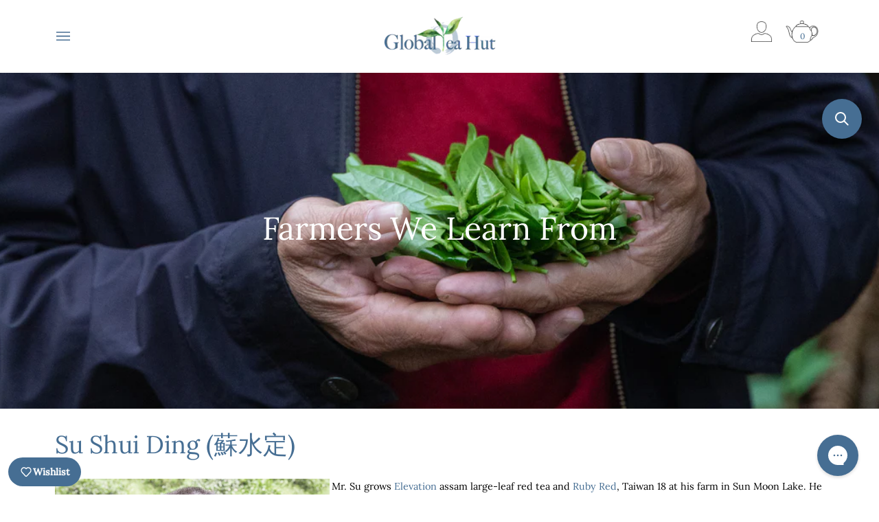

--- FILE ---
content_type: text/html; charset=utf-8
request_url: https://globalteahut.org/pages/tea-farmers
body_size: 39816
content:















<!doctype html>




<html class="no-js" lang="en" ><head>
  <!-- Google tag (gtag.js) -->
<script async src="https://www.googletagmanager.com/gtag/js?id=G-8TG9JKKM1Y"></script>
<script>
  window.dataLayer = window.dataLayer || [];
  function gtag(){dataLayer.push(arguments);}
  gtag('js', new Date());

  gtag('config', 'G-8TG9JKKM1Y');
</script>
  <meta charset="utf-8">
  <meta http-equiv="X-UA-Compatible" content="IE=edge,chrome=1">
  <meta name="viewport" content="width=device-width,initial-scale=1,viewport-fit=cover">
  <meta name="theme-color" content="#517698"><link rel="canonical" href="https://globalteahut.org/pages/tea-farmers"><!-- ======================= Pipeline Theme V6.2.2 ========================= -->

  <link rel="preconnect" href="https://cdn.shopify.com" crossorigin>
  <link rel="preconnect" href="https://fonts.shopify.com" crossorigin>
  <link rel="preconnect" href="https://monorail-edge.shopifysvc.com" crossorigin>
  <link rel="preconnect" href="https://fonts.googleapis.com">
  <link href="https://fonts.googleapis.com/css2?family=Belleza&display=swap" rel="stylesheet">
  <link href="https://fonts.googleapis.com/css2?family=Long+Cang&display=swap" rel="stylesheet">


  <link rel="preload" href="//globalteahut.org/cdn/shop/t/102/assets/lazysizes.js?v=111431644619468174291747809269" as="script">
  <link rel="preload" href="//globalteahut.org/cdn/shop/t/102/assets/vendor.js?v=174357195950707206411747809269" as="script">
  <link rel="preload" href="//globalteahut.org/cdn/shop/t/102/assets/theme.js?v=19685832655058395441747809269" as="script">
  <link rel="preload" href="//globalteahut.org/cdn/shop/t/102/assets/theme.css?v=117451404700278806621760172308" as="style">

  
<link rel="shortcut icon" href="//globalteahut.org/cdn/shop/files/Kettle_32x32.png?v=1674188276" type="image/png"><!-- Title and description ================================================ -->
  
  <title>
    

    Tea Farmers
&ndash; Global Tea Hut

  </title><meta name="description" content="Su Shui Ding (蘇水定) Mr. Su grows Elevation assam large-leaf red tea and Ruby Red, Taiwan 18 at his farm in Sun Moon Lake. He has a deep love for Nature. He grows only living tea in harmony with Nature. He even purchased the adjacent lands, through years of saving, as he was concerned that the agricultural practices of h">
  <!-- /snippets/social-meta-tags.liquid --><meta property="og:site_name" content="Global Tea Hut">
<meta property="og:url" content="https://globalteahut.org/pages/tea-farmers">
<meta property="og:title" content="Tea Farmers">
<meta property="og:type" content="website">
<meta property="og:description" content="Su Shui Ding (蘇水定) Mr. Su grows Elevation assam large-leaf red tea and Ruby Red, Taiwan 18 at his farm in Sun Moon Lake. He has a deep love for Nature. He grows only living tea in harmony with Nature. He even purchased the adjacent lands, through years of saving, as he was concerned that the agricultural practices of h"><meta property="og:image" content="http://globalteahut.org/cdn/shop/files/Tea_Under_Plum_Blossoms_2a_21feaf39-dbb3-4cfb-93be-a4213edbe564.jpg?v=1674361912">
    <meta property="og:image:secure_url" content="https://globalteahut.org/cdn/shop/files/Tea_Under_Plum_Blossoms_2a_21feaf39-dbb3-4cfb-93be-a4213edbe564.jpg?v=1674361912">
    <meta property="og:image:width" content="1920">
    <meta property="og:image:height" content="1080">


<meta name="twitter:site" content="@">
<meta name="twitter:card" content="summary_large_image">
<meta name="twitter:title" content="Tea Farmers">
<meta name="twitter:description" content="Su Shui Ding (蘇水定) Mr. Su grows Elevation assam large-leaf red tea and Ruby Red, Taiwan 18 at his farm in Sun Moon Lake. He has a deep love for Nature. He grows only living tea in harmony with Nature. He even purchased the adjacent lands, through years of saving, as he was concerned that the agricultural practices of h">
<!-- CSS ================================================================== -->
  
  <link href="//globalteahut.org/cdn/shop/t/102/assets/font-settings.css?v=163208983382186951051767921468" rel="stylesheet" type="text/css" media="all" />

  
<style data-shopify>

:root {
/* ================ Spinner ================ */
--SPINNER: url(//globalteahut.org/cdn/shop/t/102/assets/spinner.gif?v=74017169589876499871747809269);

/* ================ Product video ================ */

--COLOR-VIDEO-BG: #f2f2f2;


/* ================ Color Variables ================ */

/* === Backgrounds ===*/
--COLOR-BG: #ffffff;
--COLOR-BG-ACCENT: #fcfaf7;

/* === Text colors ===*/
--COLOR-TEXT-DARK: #000000;
--COLOR-TEXT: #000000;
--COLOR-TEXT-LIGHT: #4d4d4d;

/* === Bright color ===*/
--COLOR-PRIMARY: #496e93;
--COLOR-PRIMARY-HOVER: #25486a;
--COLOR-PRIMARY-FADE: rgba(73, 110, 147, 0.05);
--COLOR-PRIMARY-FADE-HOVER: rgba(73, 110, 147, 0.1);--COLOR-PRIMARY-OPPOSITE: #ffffff;

/* === Secondary/link Color ===*/
--COLOR-SECONDARY: #517698;
--COLOR-SECONDARY-HOVER: #2b5072;
--COLOR-SECONDARY-FADE: rgba(81, 118, 152, 0.05);
--COLOR-SECONDARY-FADE-HOVER: rgba(81, 118, 152, 0.1);--COLOR-SECONDARY-OPPOSITE: #ffffff;

/* === Shades of grey ===*/
--COLOR-A5:  rgba(0, 0, 0, 0.05);
--COLOR-A10: rgba(0, 0, 0, 0.1);
--COLOR-A20: rgba(0, 0, 0, 0.2);
--COLOR-A35: rgba(0, 0, 0, 0.35);
--COLOR-A50: rgba(0, 0, 0, 0.5);
--COLOR-A80: rgba(0, 0, 0, 0.8);
--COLOR-A90: rgba(0, 0, 0, 0.9);
--COLOR-A95: rgba(0, 0, 0, 0.95);


/* ================ Inverted Color Variables ================ */

--INVERSE-BG: #496e93;
--INVERSE-BG-ACCENT: #496e93;

/* === Text colors ===*/
--INVERSE-TEXT-DARK: #ffffff;
--INVERSE-TEXT: #FFFFFF;
--INVERSE-TEXT-LIGHT: #c8d4df;

/* === Bright color ===*/
--INVERSE-PRIMARY: #ffe5da;
--INVERSE-PRIMARY-HOVER: #ffaf8e;
--INVERSE-PRIMARY-FADE: rgba(255, 229, 218, 0.05);
--INVERSE-PRIMARY-FADE-HOVER: rgba(255, 229, 218, 0.1);--INVERSE-PRIMARY-OPPOSITE: #000000;


/* === Second Color ===*/
--INVERSE-SECONDARY: #517698;
--INVERSE-SECONDARY-HOVER: #2b5072;
--INVERSE-SECONDARY-FADE: rgba(81, 118, 152, 0.05);
--INVERSE-SECONDARY-FADE-HOVER: rgba(81, 118, 152, 0.1);--INVERSE-SECONDARY-OPPOSITE: #ffffff;


/* === Shades of grey ===*/
--INVERSE-A5:  rgba(255, 255, 255, 0.05);
--INVERSE-A10: rgba(255, 255, 255, 0.1);
--INVERSE-A20: rgba(255, 255, 255, 0.2);
--INVERSE-A35: rgba(255, 255, 255, 0.3);
--INVERSE-A80: rgba(255, 255, 255, 0.8);
--INVERSE-A90: rgba(255, 255, 255, 0.9);
--INVERSE-A95: rgba(255, 255, 255, 0.95);


/* === Account Bar ===*/
--COLOR-ANNOUNCEMENT-BG: #ffffff;
--COLOR-ANNOUNCEMENT-TEXT: #496e93;

/* === Nav and dropdown link background ===*/
--COLOR-NAV: #ffffff;
--COLOR-NAV-TEXT: #496e93;
--COLOR-NAV-BORDER: rgba(0,0,0,0);
--COLOR-NAV-A10: rgba(73, 110, 147, 0.1);
--COLOR-NAV-A50: rgba(73, 110, 147, 0.5);
--COLOR-HIGHLIGHT-LINK: #496e93;

/* === Site Footer ===*/
--COLOR-FOOTER-BG: #ffffff;
--COLOR-FOOTER-TEXT: #466e93;
--COLOR-FOOTER-A5: rgba(70, 110, 147, 0.05);
--COLOR-FOOTER-A15: rgba(70, 110, 147, 0.15);
--COLOR-FOOTER-A90: rgba(70, 110, 147, 0.9);

/* === Products ===*/
--PRODUCT-GRID-ASPECT-RATIO: 100%;

/* === Product badges ===*/
--COLOR-BADGE: #ffffff;
--COLOR-BADGE-TEXT: #656565;

/* === disabled form colors ===*/
--COLOR-DISABLED-BG: #e6e6e6;
--COLOR-DISABLED-TEXT: #a6a6a6;

--INVERSE-DISABLED-BG: #5b7d9e;
--INVERSE-DISABLED-TEXT: #89a1b9;

/* === Button Radius === */
--BUTTON-RADIUS: 8px;


/* ================ Typography ================ */

--FONT-STACK-BODY: Lora, serif;
--FONT-STYLE-BODY: normal;
--FONT-WEIGHT-BODY: 400;
--FONT-WEIGHT-BODY-BOLD: 500;
--FONT-ADJUST-BODY: 1.0;

--FONT-STACK-HEADING: Lora, serif;
--FONT-STYLE-HEADING: normal;
--FONT-WEIGHT-HEADING: 400;
--FONT-WEIGHT-HEADING-BOLD: 500;
--FONT-ADJUST-HEADING: 1.0;

  --FONT-HEADING-SPACE: initial;
  --FONT-HEADING-CAPS: initial;


--FONT-STACK-ACCENT: Lora, serif;
--FONT-STYLE-ACCENT: normal;
--FONT-WEIGHT-ACCENT: 400;
--FONT-WEIGHT-ACCENT-BOLD: 500;
--FONT-ADJUST-ACCENT: 1.0;

--ICO-SELECT: url('//globalteahut.org/cdn/shop/t/102/assets/ico-select.svg?v=111264635508874814051747809269');

--URL-ZOOM: url('//globalteahut.org/cdn/shop/t/102/assets/cursor-zoom.svg?v=62094751757162256821747809269');
--URL-ZOOM-2X: url('//globalteahut.org/cdn/shop/t/102/assets/cursor-zoom-2x.svg?v=75342415213450007151747809269');

/* ================ Photo correction ================ */
--PHOTO-CORRECTION: 100%;



}

</style>

  <link href="//globalteahut.org/cdn/shop/t/102/assets/theme.css?v=117451404700278806621760172308" rel="stylesheet" type="text/css" media="all" />

  
  <script src="//globalteahut.org/cdn/shop/t/102/assets/jquery.min.js?v=81049236547974671631747809269" defer="defer"></script>
  <script src="//globalteahut.org/cdn/shop/t/102/assets/slick-js.min.js?v=94664681170830784651747809269" defer="defer"></script>
  <link href="//globalteahut.org/cdn/shop/t/102/assets/slick.css?v=98340474046176884051747809269" rel="stylesheet" type="text/css" media="all" />
  <link href="//globalteahut.org/cdn/shop/t/102/assets/slick-theme.css?v=35505626163495483011747809269" rel="stylesheet" type="text/css" media="all" />

  <script>
    document.documentElement.className = document.documentElement.className.replace('no-js', 'js');
    let root = '/';
    if (root[root.length - 1] !== '/') {
      root = `${root}/`;
    }
    var theme = {
      routes: {
        root_url: root,
        cart: '/cart',
        cart_add_url: '/cart/add',
        product_recommendations_url: '/recommendations/products',
        account_addresses_url: '/account/addresses'
      },
      assets: {
        photoswipe: '//globalteahut.org/cdn/shop/t/102/assets/photoswipe.js?v=127104016560770043431747809269',
        smoothscroll: '//globalteahut.org/cdn/shop/t/102/assets/smoothscroll.js?v=37906625415260927261747809269',
        swatches: '//globalteahut.org/cdn/shop/t/102/assets/swatches.json?v=66699228461258065041747809269',
        noImage: '//globalteahut.org/cdn/shopifycloud/storefront/assets/no-image-2048-a2addb12.gif',
        base: '//globalteahut.org/cdn/shop/t/102/assets/'
      },
      strings: {
        swatchesKey: "Color, Colour",     
        addToCart: "Add to Pot",
        estimateShipping: "Estimate shipping",
        noShippingAvailable: "We do not ship to this destination.",
        free: "Free",
        from: "From",
        preOrder: "Pre-order",
        soldOut: "Sold Out",
        sale: "Sale",
        subscription: "Subscription",
        unavailable: "Unavailable",
        unitPrice: "Unit price",
        unitPriceSeparator: "per",        
        stockout: "All available stock is in cart",
        products: "Products",
        pages: "Pages",
        collections: "Collections",
        resultsFor: "Results for",
        noResultsFor: "No results for",
        articles: "Articles"
      },
      settings: {
        badge_sale_type: "percentage",
        search_products: true,
        search_collections: true,
        search_pages: true,
        search_articles: true,
        animate_hover: true,
        animate_scroll: true
      },
      info: {
        name: 'pipeline'
      },
      moneyFormat: "${{amount}}",
      version: '6.2.2'
    }
    let windowInnerHeight = window.innerHeight;
    document.documentElement.style.setProperty('--full-screen', `${windowInnerHeight}px`);
    document.documentElement.style.setProperty('--three-quarters', `${windowInnerHeight * 0.75}px`);
    document.documentElement.style.setProperty('--two-thirds', `${windowInnerHeight * 0.66}px`);
    document.documentElement.style.setProperty('--one-half', `${windowInnerHeight * 0.5}px`);
    document.documentElement.style.setProperty('--one-third', `${windowInnerHeight * 0.33}px`);
    document.documentElement.style.setProperty('--one-fifth', `${windowInnerHeight * 0.2}px`);

    window.lazySizesConfig = window.lazySizesConfig || {};
    window.lazySizesConfig.loadHidden = false;
  </script><!-- Theme Javascript ============================================================== -->
  <script src="//globalteahut.org/cdn/shop/t/102/assets/lazysizes.js?v=111431644619468174291747809269" async="async"></script>
  <script src="//globalteahut.org/cdn/shop/t/102/assets/vendor.js?v=174357195950707206411747809269" defer="defer"></script>
  <script src="//globalteahut.org/cdn/shop/t/102/assets/theme.js?v=19685832655058395441747809269" defer="defer"></script>

  <script>
    (function () {
      function onPageShowEvents() {
        if ('requestIdleCallback' in window) {
          requestIdleCallback(initCartEvent)
        } else {
          initCartEvent()
        }
        function initCartEvent(){
          document.documentElement.dispatchEvent(new CustomEvent('theme:cart:init', {
            bubbles: true
          }));
        }
      };
      window.onpageshow = onPageShowEvents;
    })();
  </script>
  <link href="//cdnjs.cloudflare.com/ajax/libs/font-awesome/5.15.3/css/all.min.css" rel="stylesheet" type="text/css" media="all" />

  <script type="text/javascript">
    if (window.MSInputMethodContext && document.documentMode) {
      var scripts = document.getElementsByTagName('script')[0];
      var polyfill = document.createElement("script");
      polyfill.defer = true;
      polyfill.src = "//globalteahut.org/cdn/shop/t/102/assets/ie11.js?v=144489047535103983231747809269";

      scripts.parentNode.insertBefore(polyfill, scripts);
    }
  </script>

  <!-- Shopify app scripts =========================================================== -->
  
  <script>window.performance && window.performance.mark && window.performance.mark('shopify.content_for_header.start');</script><meta name="google-site-verification" content="ppdTEDa9_bKQ13gt7KhjVpy6qtwNXVzLfxs3tIv4iHg">
<meta id="shopify-digital-wallet" name="shopify-digital-wallet" content="/31172886667/digital_wallets/dialog">
<meta name="shopify-checkout-api-token" content="5953c5652b59b5c0188a60fc858d291a">
<meta id="in-context-paypal-metadata" data-shop-id="31172886667" data-venmo-supported="false" data-environment="production" data-locale="en_US" data-paypal-v4="true" data-currency="USD">
<link rel="alternate" hreflang="x-default" href="https://globalteahut.org/pages/tea-farmers">
<link rel="alternate" hreflang="en-US" href="https://globalteahut.org/pages/tea-farmers">
<link rel="alternate" hreflang="zh-Hant-US" href="https://globalteahut.org/zh/pages/tea-farmers">
<script async="async" src="/checkouts/internal/preloads.js?locale=en-US"></script>
<link rel="preconnect" href="https://shop.app" crossorigin="anonymous">
<script async="async" src="https://shop.app/checkouts/internal/preloads.js?locale=en-US&shop_id=31172886667" crossorigin="anonymous"></script>
<script id="apple-pay-shop-capabilities" type="application/json">{"shopId":31172886667,"countryCode":"US","currencyCode":"USD","merchantCapabilities":["supports3DS"],"merchantId":"gid:\/\/shopify\/Shop\/31172886667","merchantName":"Global Tea Hut","requiredBillingContactFields":["postalAddress","email","phone"],"requiredShippingContactFields":["postalAddress","email","phone"],"shippingType":"shipping","supportedNetworks":["visa","masterCard","amex","discover","elo","jcb"],"total":{"type":"pending","label":"Global Tea Hut","amount":"1.00"},"shopifyPaymentsEnabled":true,"supportsSubscriptions":true}</script>
<script id="shopify-features" type="application/json">{"accessToken":"5953c5652b59b5c0188a60fc858d291a","betas":["rich-media-storefront-analytics"],"domain":"globalteahut.org","predictiveSearch":true,"shopId":31172886667,"locale":"en"}</script>
<script>var Shopify = Shopify || {};
Shopify.shop = "global-tea-hut.myshopify.com";
Shopify.locale = "en";
Shopify.currency = {"active":"USD","rate":"1.0"};
Shopify.country = "US";
Shopify.theme = {"name":"May 2025","id":150811541725,"schema_name":"Pipeline","schema_version":"6.2.2","theme_store_id":null,"role":"main"};
Shopify.theme.handle = "null";
Shopify.theme.style = {"id":null,"handle":null};
Shopify.cdnHost = "globalteahut.org/cdn";
Shopify.routes = Shopify.routes || {};
Shopify.routes.root = "/";</script>
<script type="module">!function(o){(o.Shopify=o.Shopify||{}).modules=!0}(window);</script>
<script>!function(o){function n(){var o=[];function n(){o.push(Array.prototype.slice.apply(arguments))}return n.q=o,n}var t=o.Shopify=o.Shopify||{};t.loadFeatures=n(),t.autoloadFeatures=n()}(window);</script>
<script>
  window.ShopifyPay = window.ShopifyPay || {};
  window.ShopifyPay.apiHost = "shop.app\/pay";
  window.ShopifyPay.redirectState = null;
</script>
<script id="shop-js-analytics" type="application/json">{"pageType":"page"}</script>
<script defer="defer" async type="module" src="//globalteahut.org/cdn/shopifycloud/shop-js/modules/v2/client.init-shop-cart-sync_BT-GjEfc.en.esm.js"></script>
<script defer="defer" async type="module" src="//globalteahut.org/cdn/shopifycloud/shop-js/modules/v2/chunk.common_D58fp_Oc.esm.js"></script>
<script defer="defer" async type="module" src="//globalteahut.org/cdn/shopifycloud/shop-js/modules/v2/chunk.modal_xMitdFEc.esm.js"></script>
<script type="module">
  await import("//globalteahut.org/cdn/shopifycloud/shop-js/modules/v2/client.init-shop-cart-sync_BT-GjEfc.en.esm.js");
await import("//globalteahut.org/cdn/shopifycloud/shop-js/modules/v2/chunk.common_D58fp_Oc.esm.js");
await import("//globalteahut.org/cdn/shopifycloud/shop-js/modules/v2/chunk.modal_xMitdFEc.esm.js");

  window.Shopify.SignInWithShop?.initShopCartSync?.({"fedCMEnabled":true,"windoidEnabled":true});

</script>
<script>
  window.Shopify = window.Shopify || {};
  if (!window.Shopify.featureAssets) window.Shopify.featureAssets = {};
  window.Shopify.featureAssets['shop-js'] = {"shop-cart-sync":["modules/v2/client.shop-cart-sync_DZOKe7Ll.en.esm.js","modules/v2/chunk.common_D58fp_Oc.esm.js","modules/v2/chunk.modal_xMitdFEc.esm.js"],"init-fed-cm":["modules/v2/client.init-fed-cm_B6oLuCjv.en.esm.js","modules/v2/chunk.common_D58fp_Oc.esm.js","modules/v2/chunk.modal_xMitdFEc.esm.js"],"shop-cash-offers":["modules/v2/client.shop-cash-offers_D2sdYoxE.en.esm.js","modules/v2/chunk.common_D58fp_Oc.esm.js","modules/v2/chunk.modal_xMitdFEc.esm.js"],"shop-login-button":["modules/v2/client.shop-login-button_QeVjl5Y3.en.esm.js","modules/v2/chunk.common_D58fp_Oc.esm.js","modules/v2/chunk.modal_xMitdFEc.esm.js"],"pay-button":["modules/v2/client.pay-button_DXTOsIq6.en.esm.js","modules/v2/chunk.common_D58fp_Oc.esm.js","modules/v2/chunk.modal_xMitdFEc.esm.js"],"shop-button":["modules/v2/client.shop-button_DQZHx9pm.en.esm.js","modules/v2/chunk.common_D58fp_Oc.esm.js","modules/v2/chunk.modal_xMitdFEc.esm.js"],"avatar":["modules/v2/client.avatar_BTnouDA3.en.esm.js"],"init-windoid":["modules/v2/client.init-windoid_CR1B-cfM.en.esm.js","modules/v2/chunk.common_D58fp_Oc.esm.js","modules/v2/chunk.modal_xMitdFEc.esm.js"],"init-shop-for-new-customer-accounts":["modules/v2/client.init-shop-for-new-customer-accounts_C_vY_xzh.en.esm.js","modules/v2/client.shop-login-button_QeVjl5Y3.en.esm.js","modules/v2/chunk.common_D58fp_Oc.esm.js","modules/v2/chunk.modal_xMitdFEc.esm.js"],"init-shop-email-lookup-coordinator":["modules/v2/client.init-shop-email-lookup-coordinator_BI7n9ZSv.en.esm.js","modules/v2/chunk.common_D58fp_Oc.esm.js","modules/v2/chunk.modal_xMitdFEc.esm.js"],"init-shop-cart-sync":["modules/v2/client.init-shop-cart-sync_BT-GjEfc.en.esm.js","modules/v2/chunk.common_D58fp_Oc.esm.js","modules/v2/chunk.modal_xMitdFEc.esm.js"],"shop-toast-manager":["modules/v2/client.shop-toast-manager_DiYdP3xc.en.esm.js","modules/v2/chunk.common_D58fp_Oc.esm.js","modules/v2/chunk.modal_xMitdFEc.esm.js"],"init-customer-accounts":["modules/v2/client.init-customer-accounts_D9ZNqS-Q.en.esm.js","modules/v2/client.shop-login-button_QeVjl5Y3.en.esm.js","modules/v2/chunk.common_D58fp_Oc.esm.js","modules/v2/chunk.modal_xMitdFEc.esm.js"],"init-customer-accounts-sign-up":["modules/v2/client.init-customer-accounts-sign-up_iGw4briv.en.esm.js","modules/v2/client.shop-login-button_QeVjl5Y3.en.esm.js","modules/v2/chunk.common_D58fp_Oc.esm.js","modules/v2/chunk.modal_xMitdFEc.esm.js"],"shop-follow-button":["modules/v2/client.shop-follow-button_CqMgW2wH.en.esm.js","modules/v2/chunk.common_D58fp_Oc.esm.js","modules/v2/chunk.modal_xMitdFEc.esm.js"],"checkout-modal":["modules/v2/client.checkout-modal_xHeaAweL.en.esm.js","modules/v2/chunk.common_D58fp_Oc.esm.js","modules/v2/chunk.modal_xMitdFEc.esm.js"],"shop-login":["modules/v2/client.shop-login_D91U-Q7h.en.esm.js","modules/v2/chunk.common_D58fp_Oc.esm.js","modules/v2/chunk.modal_xMitdFEc.esm.js"],"lead-capture":["modules/v2/client.lead-capture_BJmE1dJe.en.esm.js","modules/v2/chunk.common_D58fp_Oc.esm.js","modules/v2/chunk.modal_xMitdFEc.esm.js"],"payment-terms":["modules/v2/client.payment-terms_Ci9AEqFq.en.esm.js","modules/v2/chunk.common_D58fp_Oc.esm.js","modules/v2/chunk.modal_xMitdFEc.esm.js"]};
</script>
<script>(function() {
  var isLoaded = false;
  function asyncLoad() {
    if (isLoaded) return;
    isLoaded = true;
    var urls = ["https:\/\/d9trt6gazqoth.cloudfront.net\/courses\/\/js\/courseform.js?shop=global-tea-hut.myshopify.com","https:\/\/static.rechargecdn.com\/assets\/js\/widget.min.js?shop=global-tea-hut.myshopify.com","https:\/\/cdn.jsdelivr.net\/gh\/apphq\/slidecart-dist@master\/slidecarthq-forward.js?4\u0026shop=global-tea-hut.myshopify.com","https:\/\/config.gorgias.chat\/bundle-loader\/01GYCCEQXP23Q6MGZA9RSB3W8K?source=shopify1click\u0026shop=global-tea-hut.myshopify.com","\/\/searchanise-ef84.kxcdn.com\/widgets\/shopify\/init.js?a=0g2m0t8F6s\u0026shop=global-tea-hut.myshopify.com","https:\/\/cdn.rebuyengine.com\/onsite\/js\/rebuy.js?shop=global-tea-hut.myshopify.com","https:\/\/na.shgcdn3.com\/pixel-collector.js?shop=global-tea-hut.myshopify.com","https:\/\/cdn.9gtb.com\/loader.js?g_cvt_id=642f3b05-5498-4012-934c-d71aac08f710\u0026shop=global-tea-hut.myshopify.com"];
    for (var i = 0; i < urls.length; i++) {
      var s = document.createElement('script');
      s.type = 'text/javascript';
      s.async = true;
      s.src = urls[i];
      var x = document.getElementsByTagName('script')[0];
      x.parentNode.insertBefore(s, x);
    }
  };
  if(window.attachEvent) {
    window.attachEvent('onload', asyncLoad);
  } else {
    window.addEventListener('load', asyncLoad, false);
  }
})();</script>
<script id="__st">var __st={"a":31172886667,"offset":28800,"reqid":"85d6b7d0-fa80-49ce-bc7d-6b964d2bcce8-1769073076","pageurl":"globalteahut.org\/pages\/tea-farmers","s":"pages-83876806815","u":"676adb316cd4","p":"page","rtyp":"page","rid":83876806815};</script>
<script>window.ShopifyPaypalV4VisibilityTracking = true;</script>
<script id="captcha-bootstrap">!function(){'use strict';const t='contact',e='account',n='new_comment',o=[[t,t],['blogs',n],['comments',n],[t,'customer']],c=[[e,'customer_login'],[e,'guest_login'],[e,'recover_customer_password'],[e,'create_customer']],r=t=>t.map((([t,e])=>`form[action*='/${t}']:not([data-nocaptcha='true']) input[name='form_type'][value='${e}']`)).join(','),a=t=>()=>t?[...document.querySelectorAll(t)].map((t=>t.form)):[];function s(){const t=[...o],e=r(t);return a(e)}const i='password',u='form_key',d=['recaptcha-v3-token','g-recaptcha-response','h-captcha-response',i],f=()=>{try{return window.sessionStorage}catch{return}},m='__shopify_v',_=t=>t.elements[u];function p(t,e,n=!1){try{const o=window.sessionStorage,c=JSON.parse(o.getItem(e)),{data:r}=function(t){const{data:e,action:n}=t;return t[m]||n?{data:e,action:n}:{data:t,action:n}}(c);for(const[e,n]of Object.entries(r))t.elements[e]&&(t.elements[e].value=n);n&&o.removeItem(e)}catch(o){console.error('form repopulation failed',{error:o})}}const l='form_type',E='cptcha';function T(t){t.dataset[E]=!0}const w=window,h=w.document,L='Shopify',v='ce_forms',y='captcha';let A=!1;((t,e)=>{const n=(g='f06e6c50-85a8-45c8-87d0-21a2b65856fe',I='https://cdn.shopify.com/shopifycloud/storefront-forms-hcaptcha/ce_storefront_forms_captcha_hcaptcha.v1.5.2.iife.js',D={infoText:'Protected by hCaptcha',privacyText:'Privacy',termsText:'Terms'},(t,e,n)=>{const o=w[L][v],c=o.bindForm;if(c)return c(t,g,e,D).then(n);var r;o.q.push([[t,g,e,D],n]),r=I,A||(h.body.append(Object.assign(h.createElement('script'),{id:'captcha-provider',async:!0,src:r})),A=!0)});var g,I,D;w[L]=w[L]||{},w[L][v]=w[L][v]||{},w[L][v].q=[],w[L][y]=w[L][y]||{},w[L][y].protect=function(t,e){n(t,void 0,e),T(t)},Object.freeze(w[L][y]),function(t,e,n,w,h,L){const[v,y,A,g]=function(t,e,n){const i=e?o:[],u=t?c:[],d=[...i,...u],f=r(d),m=r(i),_=r(d.filter((([t,e])=>n.includes(e))));return[a(f),a(m),a(_),s()]}(w,h,L),I=t=>{const e=t.target;return e instanceof HTMLFormElement?e:e&&e.form},D=t=>v().includes(t);t.addEventListener('submit',(t=>{const e=I(t);if(!e)return;const n=D(e)&&!e.dataset.hcaptchaBound&&!e.dataset.recaptchaBound,o=_(e),c=g().includes(e)&&(!o||!o.value);(n||c)&&t.preventDefault(),c&&!n&&(function(t){try{if(!f())return;!function(t){const e=f();if(!e)return;const n=_(t);if(!n)return;const o=n.value;o&&e.removeItem(o)}(t);const e=Array.from(Array(32),(()=>Math.random().toString(36)[2])).join('');!function(t,e){_(t)||t.append(Object.assign(document.createElement('input'),{type:'hidden',name:u})),t.elements[u].value=e}(t,e),function(t,e){const n=f();if(!n)return;const o=[...t.querySelectorAll(`input[type='${i}']`)].map((({name:t})=>t)),c=[...d,...o],r={};for(const[a,s]of new FormData(t).entries())c.includes(a)||(r[a]=s);n.setItem(e,JSON.stringify({[m]:1,action:t.action,data:r}))}(t,e)}catch(e){console.error('failed to persist form',e)}}(e),e.submit())}));const S=(t,e)=>{t&&!t.dataset[E]&&(n(t,e.some((e=>e===t))),T(t))};for(const o of['focusin','change'])t.addEventListener(o,(t=>{const e=I(t);D(e)&&S(e,y())}));const B=e.get('form_key'),M=e.get(l),P=B&&M;t.addEventListener('DOMContentLoaded',(()=>{const t=y();if(P)for(const e of t)e.elements[l].value===M&&p(e,B);[...new Set([...A(),...v().filter((t=>'true'===t.dataset.shopifyCaptcha))])].forEach((e=>S(e,t)))}))}(h,new URLSearchParams(w.location.search),n,t,e,['guest_login'])})(!0,!0)}();</script>
<script integrity="sha256-4kQ18oKyAcykRKYeNunJcIwy7WH5gtpwJnB7kiuLZ1E=" data-source-attribution="shopify.loadfeatures" defer="defer" src="//globalteahut.org/cdn/shopifycloud/storefront/assets/storefront/load_feature-a0a9edcb.js" crossorigin="anonymous"></script>
<script crossorigin="anonymous" defer="defer" src="//globalteahut.org/cdn/shopifycloud/storefront/assets/shopify_pay/storefront-65b4c6d7.js?v=20250812"></script>
<script data-source-attribution="shopify.dynamic_checkout.dynamic.init">var Shopify=Shopify||{};Shopify.PaymentButton=Shopify.PaymentButton||{isStorefrontPortableWallets:!0,init:function(){window.Shopify.PaymentButton.init=function(){};var t=document.createElement("script");t.src="https://globalteahut.org/cdn/shopifycloud/portable-wallets/latest/portable-wallets.en.js",t.type="module",document.head.appendChild(t)}};
</script>
<script data-source-attribution="shopify.dynamic_checkout.buyer_consent">
  function portableWalletsHideBuyerConsent(e){var t=document.getElementById("shopify-buyer-consent"),n=document.getElementById("shopify-subscription-policy-button");t&&n&&(t.classList.add("hidden"),t.setAttribute("aria-hidden","true"),n.removeEventListener("click",e))}function portableWalletsShowBuyerConsent(e){var t=document.getElementById("shopify-buyer-consent"),n=document.getElementById("shopify-subscription-policy-button");t&&n&&(t.classList.remove("hidden"),t.removeAttribute("aria-hidden"),n.addEventListener("click",e))}window.Shopify?.PaymentButton&&(window.Shopify.PaymentButton.hideBuyerConsent=portableWalletsHideBuyerConsent,window.Shopify.PaymentButton.showBuyerConsent=portableWalletsShowBuyerConsent);
</script>
<script data-source-attribution="shopify.dynamic_checkout.cart.bootstrap">document.addEventListener("DOMContentLoaded",(function(){function t(){return document.querySelector("shopify-accelerated-checkout-cart, shopify-accelerated-checkout")}if(t())Shopify.PaymentButton.init();else{new MutationObserver((function(e,n){t()&&(Shopify.PaymentButton.init(),n.disconnect())})).observe(document.body,{childList:!0,subtree:!0})}}));
</script>
<link id="shopify-accelerated-checkout-styles" rel="stylesheet" media="screen" href="https://globalteahut.org/cdn/shopifycloud/portable-wallets/latest/accelerated-checkout-backwards-compat.css" crossorigin="anonymous">
<style id="shopify-accelerated-checkout-cart">
        #shopify-buyer-consent {
  margin-top: 1em;
  display: inline-block;
  width: 100%;
}

#shopify-buyer-consent.hidden {
  display: none;
}

#shopify-subscription-policy-button {
  background: none;
  border: none;
  padding: 0;
  text-decoration: underline;
  font-size: inherit;
  cursor: pointer;
}

#shopify-subscription-policy-button::before {
  box-shadow: none;
}

      </style>

<script>window.performance && window.performance.mark && window.performance.mark('shopify.content_for_header.end');</script>
  





  <script type="text/javascript">
    
      window.__shgMoneyFormat = window.__shgMoneyFormat || {"AUD":{"currency":"AUD","currency_symbol":"$","currency_symbol_location":"left","decimal_places":2,"decimal_separator":".","thousands_separator":","},"TWD":{"currency":"TWD","currency_symbol":"$","currency_symbol_location":"left","decimal_places":2,"decimal_separator":".","thousands_separator":","},"USD":{"currency":"USD","currency_symbol":"$","currency_symbol_location":"left","decimal_places":2,"decimal_separator":".","thousands_separator":","}};
    
    window.__shgCurrentCurrencyCode = window.__shgCurrentCurrencyCode || {
      currency: "USD",
      currency_symbol: "$",
      decimal_separator: ".",
      thousands_separator: ",",
      decimal_places: 2,
      currency_symbol_location: "left"
    };
  </script>




  <link rel="preload stylesheet" href="//globalteahut.org/cdn/shop/t/102/assets/boost-pfs-instant-search.css?v=34121704904529915181747809269" as="style"><link href="//globalteahut.org/cdn/shop/t/102/assets/boost-pfs-custom.css?v=8019812635881129441747809269" rel="stylesheet" type="text/css" media="all" />
<style data-id="boost-pfs-style">
    .boost-pfs-filter-option-title-text {color: rgba(70,110,147,1);font-size: 18px;font-weight: 700;text-transform: none;font-family: 'Belleza';}

   .boost-pfs-filter-tree-v .boost-pfs-filter-option-title-text:before {border-top-color: rgba(70,110,147,1);}
    .boost-pfs-filter-tree-v .boost-pfs-filter-option.boost-pfs-filter-option-collapsed .boost-pfs-filter-option-title-text:before {border-bottom-color: rgba(70,110,147,1);}
    .boost-pfs-filter-tree-h .boost-pfs-filter-option-title-heading:before {border-right-color: rgba(70,110,147,1);
        border-bottom-color: rgba(70,110,147,1);}

    .boost-pfs-filter-refine-by .boost-pfs-filter-option-title h3 {color: rgba(70,110,147,1);}

    .boost-pfs-filter-option-content .boost-pfs-filter-option-item-list .boost-pfs-filter-option-item button,
    .boost-pfs-filter-option-content .boost-pfs-filter-option-item-list .boost-pfs-filter-option-item .boost-pfs-filter-button,
    .boost-pfs-filter-option-range-amount input,
    .boost-pfs-filter-tree-v .boost-pfs-filter-refine-by .boost-pfs-filter-refine-by-items .refine-by-item,
    .boost-pfs-filter-refine-by-wrapper-v .boost-pfs-filter-refine-by .boost-pfs-filter-refine-by-items .refine-by-item,
    .boost-pfs-filter-refine-by .boost-pfs-filter-option-title,
    .boost-pfs-filter-refine-by .boost-pfs-filter-refine-by-items .refine-by-item>a,
    .boost-pfs-filter-refine-by>span,
    .boost-pfs-filter-clear,
    .boost-pfs-filter-clear-all{color: rgba(70,110,147,1);font-size: 16px;font-family: 'Belleza';}
    .boost-pfs-filter-tree-h .boost-pfs-filter-pc .boost-pfs-filter-refine-by-items .refine-by-item .boost-pfs-filter-clear .refine-by-type,
    .boost-pfs-filter-refine-by-wrapper-h .boost-pfs-filter-pc .boost-pfs-filter-refine-by-items .refine-by-item .boost-pfs-filter-clear .refine-by-type {color: rgba(70,110,147,1);}

    .boost-pfs-filter-option-multi-level-collections .boost-pfs-filter-option-multi-level-list .boost-pfs-filter-option-item .boost-pfs-filter-button-arrow .boost-pfs-arrow:before,
    .boost-pfs-filter-option-multi-level-tag .boost-pfs-filter-option-multi-level-list .boost-pfs-filter-option-item .boost-pfs-filter-button-arrow .boost-pfs-arrow:before {border-right: 1px solid rgba(70,110,147,1);
        border-bottom: 1px solid rgba(70,110,147,1);}

    .boost-pfs-filter-refine-by-wrapper-v .boost-pfs-filter-refine-by .boost-pfs-filter-refine-by-items .refine-by-item .boost-pfs-filter-clear:after,
    .boost-pfs-filter-refine-by-wrapper-v .boost-pfs-filter-refine-by .boost-pfs-filter-refine-by-items .refine-by-item .boost-pfs-filter-clear:before,
    .boost-pfs-filter-tree-v .boost-pfs-filter-refine-by .boost-pfs-filter-refine-by-items .refine-by-item .boost-pfs-filter-clear:after,
    .boost-pfs-filter-tree-v .boost-pfs-filter-refine-by .boost-pfs-filter-refine-by-items .refine-by-item .boost-pfs-filter-clear:before,
    .boost-pfs-filter-refine-by-wrapper-h .boost-pfs-filter-pc .boost-pfs-filter-refine-by-items .refine-by-item .boost-pfs-filter-clear:after,
    .boost-pfs-filter-refine-by-wrapper-h .boost-pfs-filter-pc .boost-pfs-filter-refine-by-items .refine-by-item .boost-pfs-filter-clear:before,
    .boost-pfs-filter-tree-h .boost-pfs-filter-pc .boost-pfs-filter-refine-by-items .refine-by-item .boost-pfs-filter-clear:after,
    .boost-pfs-filter-tree-h .boost-pfs-filter-pc .boost-pfs-filter-refine-by-items .refine-by-item .boost-pfs-filter-clear:before {border-top-color: rgba(70,110,147,1);}
    .boost-pfs-filter-option-range-slider .noUi-value-horizontal {color: rgba(70,110,147,1);}

    .boost-pfs-filter-tree-mobile-button button,
    .boost-pfs-filter-top-sorting-mobile button {text-transform: none !important;font-family: 'Domine' !important;background: rgba(70,110,147,1) !important;}
    .boost-pfs-filter-top-sorting-mobile button>span:after {}
  </style>

  

<script type="text/javascript">
  
    window.SHG_CUSTOMER = null;
  
</script>







<!-- BEGIN app block: shopify://apps/eg-auto-add-to-cart/blocks/app-embed/0f7d4f74-1e89-4820-aec4-6564d7e535d2 -->










  
    <script
      async
      type="text/javascript"
      src="https://cdn.506.io/eg/script.js?shop=global-tea-hut.myshopify.com&v=7"
    ></script>
  



  <meta id="easygift-shop" itemid="c2hvcF8kXzE3NjkwNzMwNzY=" content="{&quot;isInstalled&quot;:true,&quot;installedOn&quot;:&quot;2025-08-18T09:56:45.104Z&quot;,&quot;appVersion&quot;:&quot;3.0&quot;,&quot;subscriptionName&quot;:&quot;Standard&quot;,&quot;cartAnalytics&quot;:true,&quot;freeTrialEndsOn&quot;:null,&quot;settings&quot;:{&quot;reminderBannerStyle&quot;:{&quot;position&quot;:{&quot;horizontal&quot;:&quot;right&quot;,&quot;vertical&quot;:&quot;bottom&quot;},&quot;imageUrl&quot;:null,&quot;closingMode&quot;:&quot;doNotAutoClose&quot;,&quot;cssStyles&quot;:&quot;&quot;,&quot;displayAfter&quot;:5,&quot;headerText&quot;:&quot;&quot;,&quot;primaryColor&quot;:&quot;#000000&quot;,&quot;reshowBannerAfter&quot;:&quot;everyNewSession&quot;,&quot;selfcloseAfter&quot;:5,&quot;showImage&quot;:false,&quot;subHeaderText&quot;:&quot;&quot;},&quot;addedItemIdentifier&quot;:&quot;_Gifted&quot;,&quot;ignoreOtherAppLineItems&quot;:null,&quot;customVariantsInfoLifetimeMins&quot;:1440,&quot;redirectPath&quot;:null,&quot;ignoreNonStandardCartRequests&quot;:false,&quot;bannerStyle&quot;:{&quot;position&quot;:{&quot;horizontal&quot;:&quot;right&quot;,&quot;vertical&quot;:&quot;bottom&quot;},&quot;cssStyles&quot;:null,&quot;primaryColor&quot;:&quot;#000000&quot;},&quot;themePresetId&quot;:null,&quot;notificationStyle&quot;:{&quot;position&quot;:{&quot;horizontal&quot;:null,&quot;vertical&quot;:null},&quot;primaryColor&quot;:null,&quot;duration&quot;:null,&quot;cssStyles&quot;:null,&quot;hasCustomizations&quot;:false},&quot;fetchCartData&quot;:false,&quot;useLocalStorage&quot;:{&quot;expiryMinutes&quot;:null,&quot;enabled&quot;:false},&quot;popupStyle&quot;:{&quot;primaryColor&quot;:null,&quot;secondaryColor&quot;:null,&quot;cssStyles&quot;:null,&quot;addButtonText&quot;:null,&quot;dismissButtonText&quot;:null,&quot;outOfStockButtonText&quot;:null,&quot;imageUrl&quot;:null,&quot;hasCustomizations&quot;:false,&quot;subscriptionLabel&quot;:&quot;Subscription Plan&quot;,&quot;showProductLink&quot;:false},&quot;refreshAfterBannerClick&quot;:false,&quot;disableReapplyRules&quot;:false,&quot;disableReloadOnFailedAddition&quot;:false,&quot;autoReloadCartPage&quot;:false,&quot;ajaxRedirectPath&quot;:null,&quot;allowSimultaneousRequests&quot;:false,&quot;applyRulesOnCheckout&quot;:false,&quot;enableCartCtrlOverrides&quot;:true,&quot;scriptSettings&quot;:{&quot;branding&quot;:{&quot;removalRequestSent&quot;:null,&quot;show&quot;:false},&quot;productPageRedirection&quot;:{&quot;enabled&quot;:false,&quot;products&quot;:[],&quot;redirectionURL&quot;:&quot;\/&quot;},&quot;debugging&quot;:{&quot;enabled&quot;:false,&quot;enabledOn&quot;:null,&quot;stringifyObj&quot;:false},&quot;customCSS&quot;:null,&quot;enableBuyNowInterceptions&quot;:false,&quot;useFinalPrice&quot;:false,&quot;hideGiftedPropertyText&quot;:false,&quot;fetchCartDataBeforeRequest&quot;:false,&quot;decodePayload&quot;:false,&quot;delayUpdates&quot;:2000,&quot;fetchProductInfoFromSavedDomain&quot;:false,&quot;hideAlertsOnFrontend&quot;:false,&quot;removeEGPropertyFromSplitActionLineItems&quot;:false,&quot;removeProductsAddedFromExpiredRules&quot;:false}},&quot;translations&quot;:null,&quot;defaultLocale&quot;:&quot;en&quot;,&quot;shopDomain&quot;:&quot;globalteahut.org&quot;}">


<script defer>
  (async function() {
    try {

      const blockVersion = "v3"
      if (blockVersion != "v3") {
        return
      }

      let metaErrorFlag = false;
      if (metaErrorFlag) {
        return
      }

      // Parse metafields as JSON
      const metafields = {"easygift-rule-690475d3ad796c60b2486fc4":{"schedule":{"enabled":true,"starts":"2025-10-31T08:37:00Z","ends":"2025-12-01T08:37:00Z"},"trigger":{"productTags":{"targets":[],"collectionInfo":null,"sellingPlan":null},"type":"productsInclude","minCartValue":null,"hasUpperCartValue":false,"upperCartValue":null,"products":[{"name":"Moon Bowls - Five Bowls","variantId":46907188805853,"variantGid":"gid:\/\/shopify\/ProductVariant\/46907188805853","productGid":"gid:\/\/shopify\/Product\/9141830746333","handle":"moon-bowls","sellingPlans":[],"alerts":[],"_id":"690475d3ad796c60b2486fc5"}],"collections":[],"condition":"quantity","conditionMin":1,"conditionMax":5,"collectionSellingPlanType":null},"action":{"notification":{"enabled":false,"headerText":null,"subHeaderText":null,"showImage":false,"imageUrl":""},"discount":{"issue":null,"type":"app","discountType":"percentage","title":"Taiwan Bowl Tea Festival","createdByEasyGift":true,"easygiftAppDiscount":true,"value":100,"id":"gid:\/\/shopify\/DiscountAutomaticNode\/1502134173917"},"popupOptions":{"headline":null,"subHeadline":null,"showItemsPrice":false,"showVariantsSeparately":false,"popupDismissable":false,"imageUrl":null,"persistPopup":false,"rewardQuantity":1,"showDiscountedPrice":false,"hideOOSItems":false},"banner":{"enabled":false,"headerText":null,"subHeaderText":null,"showImage":false,"imageUrl":null,"displayAfter":"5","closingMode":"doNotAutoClose","selfcloseAfter":"5","reshowBannerAfter":"everyNewSession","redirectLink":null},"type":"addAutomatically","products":[{"name":"Elevation - 100g","variantId":"37664309739679","variantGid":"gid:\/\/shopify\/ProductVariant\/37664309739679","productGid":"gid:\/\/shopify\/Product\/4478249304203","quantity":1,"handle":"elevation","price":"35.00","alerts":[]}],"limit":5,"preventProductRemoval":false,"addAvailableProducts":false},"targeting":{"link":{"destination":null,"data":null,"cookieLifetime":14},"additionalCriteria":{"geo":{"include":[],"exclude":[]},"type":null,"customerTags":[],"customerTagsExcluded":[],"customerId":[],"orderCount":null,"hasOrderCountMax":false,"orderCountMax":null,"totalSpent":null,"hasTotalSpentMax":false,"totalSpentMax":null},"type":"all"},"settings":{"worksInReverse":true,"runsOncePerSession":false,"preventAddedItemPurchase":false,"showReminderBanner":false},"_id":"690475d3ad796c60b2486fc4","name":"Taiwan Bowl Tea Festival","store":"6221bc53b5482c6dfb0fda5b","shop":"global-tea-hut","active":true,"translations":null,"createdAt":"2025-10-31T08:39:47.754Z","updatedAt":"2025-11-28T03:53:29.771Z","__v":0}};

      // Process metafields in JavaScript
      let savedRulesArray = [];
      for (const [key, value] of Object.entries(metafields)) {
        if (value) {
          for (const prop in value) {
            // avoiding Object.Keys for performance gain -- no need to make an array of keys.
            savedRulesArray.push(value);
            break;
          }
        }
      }

      const metaTag = document.createElement('meta');
      metaTag.id = 'easygift-rules';
      metaTag.content = JSON.stringify(savedRulesArray);
      metaTag.setAttribute('itemid', 'cnVsZXNfJF8xNzY5MDczMDc2');

      document.head.appendChild(metaTag);
      } catch (err) {
        
      }
  })();
</script>


  <script
    type="text/javascript"
    defer
  >

    (function () {
      try {
        window.EG_INFO = window.EG_INFO || {};
        var shopInfo = {"isInstalled":true,"installedOn":"2025-08-18T09:56:45.104Z","appVersion":"3.0","subscriptionName":"Standard","cartAnalytics":true,"freeTrialEndsOn":null,"settings":{"reminderBannerStyle":{"position":{"horizontal":"right","vertical":"bottom"},"imageUrl":null,"closingMode":"doNotAutoClose","cssStyles":"","displayAfter":5,"headerText":"","primaryColor":"#000000","reshowBannerAfter":"everyNewSession","selfcloseAfter":5,"showImage":false,"subHeaderText":""},"addedItemIdentifier":"_Gifted","ignoreOtherAppLineItems":null,"customVariantsInfoLifetimeMins":1440,"redirectPath":null,"ignoreNonStandardCartRequests":false,"bannerStyle":{"position":{"horizontal":"right","vertical":"bottom"},"cssStyles":null,"primaryColor":"#000000"},"themePresetId":null,"notificationStyle":{"position":{"horizontal":null,"vertical":null},"primaryColor":null,"duration":null,"cssStyles":null,"hasCustomizations":false},"fetchCartData":false,"useLocalStorage":{"expiryMinutes":null,"enabled":false},"popupStyle":{"primaryColor":null,"secondaryColor":null,"cssStyles":null,"addButtonText":null,"dismissButtonText":null,"outOfStockButtonText":null,"imageUrl":null,"hasCustomizations":false,"subscriptionLabel":"Subscription Plan","showProductLink":false},"refreshAfterBannerClick":false,"disableReapplyRules":false,"disableReloadOnFailedAddition":false,"autoReloadCartPage":false,"ajaxRedirectPath":null,"allowSimultaneousRequests":false,"applyRulesOnCheckout":false,"enableCartCtrlOverrides":true,"scriptSettings":{"branding":{"removalRequestSent":null,"show":false},"productPageRedirection":{"enabled":false,"products":[],"redirectionURL":"\/"},"debugging":{"enabled":false,"enabledOn":null,"stringifyObj":false},"customCSS":null,"enableBuyNowInterceptions":false,"useFinalPrice":false,"hideGiftedPropertyText":false,"fetchCartDataBeforeRequest":false,"decodePayload":false,"delayUpdates":2000,"fetchProductInfoFromSavedDomain":false,"hideAlertsOnFrontend":false,"removeEGPropertyFromSplitActionLineItems":false,"removeProductsAddedFromExpiredRules":false}},"translations":null,"defaultLocale":"en","shopDomain":"globalteahut.org"};
        var productRedirectionEnabled = shopInfo.settings.scriptSettings.productPageRedirection.enabled;
        if (["Unlimited", "Enterprise"].includes(shopInfo.subscriptionName) && productRedirectionEnabled) {
          var products = shopInfo.settings.scriptSettings.productPageRedirection.products;
          if (products.length > 0) {
            var productIds = products.map(function(prod) {
              var productGid = prod.id;
              var productIdNumber = parseInt(productGid.split('/').pop());
              return productIdNumber;
            });
            var productInfo = null;
            var isProductInList = productIds.includes(productInfo.id);
            if (isProductInList) {
              var redirectionURL = shopInfo.settings.scriptSettings.productPageRedirection.redirectionURL;
              if (redirectionURL) {
                window.location = redirectionURL;
              }
            }
          }
        }

        
      } catch(err) {
      return
    }})()
  </script>



<!-- END app block --><!-- BEGIN app block: shopify://apps/klaviyo-email-marketing-sms/blocks/klaviyo-onsite-embed/2632fe16-c075-4321-a88b-50b567f42507 -->












  <script async src="https://static.klaviyo.com/onsite/js/W4yAgS/klaviyo.js?company_id=W4yAgS"></script>
  <script>!function(){if(!window.klaviyo){window._klOnsite=window._klOnsite||[];try{window.klaviyo=new Proxy({},{get:function(n,i){return"push"===i?function(){var n;(n=window._klOnsite).push.apply(n,arguments)}:function(){for(var n=arguments.length,o=new Array(n),w=0;w<n;w++)o[w]=arguments[w];var t="function"==typeof o[o.length-1]?o.pop():void 0,e=new Promise((function(n){window._klOnsite.push([i].concat(o,[function(i){t&&t(i),n(i)}]))}));return e}}})}catch(n){window.klaviyo=window.klaviyo||[],window.klaviyo.push=function(){var n;(n=window._klOnsite).push.apply(n,arguments)}}}}();</script>

  




  <script>
    window.klaviyoReviewsProductDesignMode = false
  </script>







<!-- END app block --><link href="https://monorail-edge.shopifysvc.com" rel="dns-prefetch">
<script>(function(){if ("sendBeacon" in navigator && "performance" in window) {try {var session_token_from_headers = performance.getEntriesByType('navigation')[0].serverTiming.find(x => x.name == '_s').description;} catch {var session_token_from_headers = undefined;}var session_cookie_matches = document.cookie.match(/_shopify_s=([^;]*)/);var session_token_from_cookie = session_cookie_matches && session_cookie_matches.length === 2 ? session_cookie_matches[1] : "";var session_token = session_token_from_headers || session_token_from_cookie || "";function handle_abandonment_event(e) {var entries = performance.getEntries().filter(function(entry) {return /monorail-edge.shopifysvc.com/.test(entry.name);});if (!window.abandonment_tracked && entries.length === 0) {window.abandonment_tracked = true;var currentMs = Date.now();var navigation_start = performance.timing.navigationStart;var payload = {shop_id: 31172886667,url: window.location.href,navigation_start,duration: currentMs - navigation_start,session_token,page_type: "page"};window.navigator.sendBeacon("https://monorail-edge.shopifysvc.com/v1/produce", JSON.stringify({schema_id: "online_store_buyer_site_abandonment/1.1",payload: payload,metadata: {event_created_at_ms: currentMs,event_sent_at_ms: currentMs}}));}}window.addEventListener('pagehide', handle_abandonment_event);}}());</script>
<script id="web-pixels-manager-setup">(function e(e,d,r,n,o){if(void 0===o&&(o={}),!Boolean(null===(a=null===(i=window.Shopify)||void 0===i?void 0:i.analytics)||void 0===a?void 0:a.replayQueue)){var i,a;window.Shopify=window.Shopify||{};var t=window.Shopify;t.analytics=t.analytics||{};var s=t.analytics;s.replayQueue=[],s.publish=function(e,d,r){return s.replayQueue.push([e,d,r]),!0};try{self.performance.mark("wpm:start")}catch(e){}var l=function(){var e={modern:/Edge?\/(1{2}[4-9]|1[2-9]\d|[2-9]\d{2}|\d{4,})\.\d+(\.\d+|)|Firefox\/(1{2}[4-9]|1[2-9]\d|[2-9]\d{2}|\d{4,})\.\d+(\.\d+|)|Chrom(ium|e)\/(9{2}|\d{3,})\.\d+(\.\d+|)|(Maci|X1{2}).+ Version\/(15\.\d+|(1[6-9]|[2-9]\d|\d{3,})\.\d+)([,.]\d+|)( \(\w+\)|)( Mobile\/\w+|) Safari\/|Chrome.+OPR\/(9{2}|\d{3,})\.\d+\.\d+|(CPU[ +]OS|iPhone[ +]OS|CPU[ +]iPhone|CPU IPhone OS|CPU iPad OS)[ +]+(15[._]\d+|(1[6-9]|[2-9]\d|\d{3,})[._]\d+)([._]\d+|)|Android:?[ /-](13[3-9]|1[4-9]\d|[2-9]\d{2}|\d{4,})(\.\d+|)(\.\d+|)|Android.+Firefox\/(13[5-9]|1[4-9]\d|[2-9]\d{2}|\d{4,})\.\d+(\.\d+|)|Android.+Chrom(ium|e)\/(13[3-9]|1[4-9]\d|[2-9]\d{2}|\d{4,})\.\d+(\.\d+|)|SamsungBrowser\/([2-9]\d|\d{3,})\.\d+/,legacy:/Edge?\/(1[6-9]|[2-9]\d|\d{3,})\.\d+(\.\d+|)|Firefox\/(5[4-9]|[6-9]\d|\d{3,})\.\d+(\.\d+|)|Chrom(ium|e)\/(5[1-9]|[6-9]\d|\d{3,})\.\d+(\.\d+|)([\d.]+$|.*Safari\/(?![\d.]+ Edge\/[\d.]+$))|(Maci|X1{2}).+ Version\/(10\.\d+|(1[1-9]|[2-9]\d|\d{3,})\.\d+)([,.]\d+|)( \(\w+\)|)( Mobile\/\w+|) Safari\/|Chrome.+OPR\/(3[89]|[4-9]\d|\d{3,})\.\d+\.\d+|(CPU[ +]OS|iPhone[ +]OS|CPU[ +]iPhone|CPU IPhone OS|CPU iPad OS)[ +]+(10[._]\d+|(1[1-9]|[2-9]\d|\d{3,})[._]\d+)([._]\d+|)|Android:?[ /-](13[3-9]|1[4-9]\d|[2-9]\d{2}|\d{4,})(\.\d+|)(\.\d+|)|Mobile Safari.+OPR\/([89]\d|\d{3,})\.\d+\.\d+|Android.+Firefox\/(13[5-9]|1[4-9]\d|[2-9]\d{2}|\d{4,})\.\d+(\.\d+|)|Android.+Chrom(ium|e)\/(13[3-9]|1[4-9]\d|[2-9]\d{2}|\d{4,})\.\d+(\.\d+|)|Android.+(UC? ?Browser|UCWEB|U3)[ /]?(15\.([5-9]|\d{2,})|(1[6-9]|[2-9]\d|\d{3,})\.\d+)\.\d+|SamsungBrowser\/(5\.\d+|([6-9]|\d{2,})\.\d+)|Android.+MQ{2}Browser\/(14(\.(9|\d{2,})|)|(1[5-9]|[2-9]\d|\d{3,})(\.\d+|))(\.\d+|)|K[Aa][Ii]OS\/(3\.\d+|([4-9]|\d{2,})\.\d+)(\.\d+|)/},d=e.modern,r=e.legacy,n=navigator.userAgent;return n.match(d)?"modern":n.match(r)?"legacy":"unknown"}(),u="modern"===l?"modern":"legacy",c=(null!=n?n:{modern:"",legacy:""})[u],f=function(e){return[e.baseUrl,"/wpm","/b",e.hashVersion,"modern"===e.buildTarget?"m":"l",".js"].join("")}({baseUrl:d,hashVersion:r,buildTarget:u}),m=function(e){var d=e.version,r=e.bundleTarget,n=e.surface,o=e.pageUrl,i=e.monorailEndpoint;return{emit:function(e){var a=e.status,t=e.errorMsg,s=(new Date).getTime(),l=JSON.stringify({metadata:{event_sent_at_ms:s},events:[{schema_id:"web_pixels_manager_load/3.1",payload:{version:d,bundle_target:r,page_url:o,status:a,surface:n,error_msg:t},metadata:{event_created_at_ms:s}}]});if(!i)return console&&console.warn&&console.warn("[Web Pixels Manager] No Monorail endpoint provided, skipping logging."),!1;try{return self.navigator.sendBeacon.bind(self.navigator)(i,l)}catch(e){}var u=new XMLHttpRequest;try{return u.open("POST",i,!0),u.setRequestHeader("Content-Type","text/plain"),u.send(l),!0}catch(e){return console&&console.warn&&console.warn("[Web Pixels Manager] Got an unhandled error while logging to Monorail."),!1}}}}({version:r,bundleTarget:l,surface:e.surface,pageUrl:self.location.href,monorailEndpoint:e.monorailEndpoint});try{o.browserTarget=l,function(e){var d=e.src,r=e.async,n=void 0===r||r,o=e.onload,i=e.onerror,a=e.sri,t=e.scriptDataAttributes,s=void 0===t?{}:t,l=document.createElement("script"),u=document.querySelector("head"),c=document.querySelector("body");if(l.async=n,l.src=d,a&&(l.integrity=a,l.crossOrigin="anonymous"),s)for(var f in s)if(Object.prototype.hasOwnProperty.call(s,f))try{l.dataset[f]=s[f]}catch(e){}if(o&&l.addEventListener("load",o),i&&l.addEventListener("error",i),u)u.appendChild(l);else{if(!c)throw new Error("Did not find a head or body element to append the script");c.appendChild(l)}}({src:f,async:!0,onload:function(){if(!function(){var e,d;return Boolean(null===(d=null===(e=window.Shopify)||void 0===e?void 0:e.analytics)||void 0===d?void 0:d.initialized)}()){var d=window.webPixelsManager.init(e)||void 0;if(d){var r=window.Shopify.analytics;r.replayQueue.forEach((function(e){var r=e[0],n=e[1],o=e[2];d.publishCustomEvent(r,n,o)})),r.replayQueue=[],r.publish=d.publishCustomEvent,r.visitor=d.visitor,r.initialized=!0}}},onerror:function(){return m.emit({status:"failed",errorMsg:"".concat(f," has failed to load")})},sri:function(e){var d=/^sha384-[A-Za-z0-9+/=]+$/;return"string"==typeof e&&d.test(e)}(c)?c:"",scriptDataAttributes:o}),m.emit({status:"loading"})}catch(e){m.emit({status:"failed",errorMsg:(null==e?void 0:e.message)||"Unknown error"})}}})({shopId: 31172886667,storefrontBaseUrl: "https://globalteahut.org",extensionsBaseUrl: "https://extensions.shopifycdn.com/cdn/shopifycloud/web-pixels-manager",monorailEndpoint: "https://monorail-edge.shopifysvc.com/unstable/produce_batch",surface: "storefront-renderer",enabledBetaFlags: ["2dca8a86"],webPixelsConfigList: [{"id":"1648984285","configuration":"{\"accountID\":\"W4yAgS\",\"webPixelConfig\":\"eyJlbmFibGVBZGRlZFRvQ2FydEV2ZW50cyI6IHRydWV9\"}","eventPayloadVersion":"v1","runtimeContext":"STRICT","scriptVersion":"524f6c1ee37bacdca7657a665bdca589","type":"APP","apiClientId":123074,"privacyPurposes":["ANALYTICS","MARKETING"],"dataSharingAdjustments":{"protectedCustomerApprovalScopes":["read_customer_address","read_customer_email","read_customer_name","read_customer_personal_data","read_customer_phone"]}},{"id":"1086816477","configuration":"{\"site_id\":\"9a16edf9-39f0-42b5-a0fa-3fa4a78bf174\",\"analytics_endpoint\":\"https:\\\/\\\/na.shgcdn3.com\"}","eventPayloadVersion":"v1","runtimeContext":"STRICT","scriptVersion":"695709fc3f146fa50a25299517a954f2","type":"APP","apiClientId":1158168,"privacyPurposes":["ANALYTICS","MARKETING","SALE_OF_DATA"],"dataSharingAdjustments":{"protectedCustomerApprovalScopes":["read_customer_personal_data"]}},{"id":"273285341","configuration":"{\"shopDomain\":\"global-tea-hut.myshopify.com\"}","eventPayloadVersion":"v1","runtimeContext":"STRICT","scriptVersion":"7f2de0ecb6b420d2fa07cf04a37a4dbf","type":"APP","apiClientId":2436932,"privacyPurposes":["ANALYTICS","MARKETING","SALE_OF_DATA"],"dataSharingAdjustments":{"protectedCustomerApprovalScopes":["read_customer_address","read_customer_email","read_customer_personal_data"]}},{"id":"250544349","configuration":"{\"apiKey\":\"0g2m0t8F6s\", \"host\":\"searchserverapi.com\"}","eventPayloadVersion":"v1","runtimeContext":"STRICT","scriptVersion":"5559ea45e47b67d15b30b79e7c6719da","type":"APP","apiClientId":578825,"privacyPurposes":["ANALYTICS"],"dataSharingAdjustments":{"protectedCustomerApprovalScopes":["read_customer_personal_data"]}},{"id":"179208413","configuration":"{\"pixel_id\":\"361581027907954\",\"pixel_type\":\"facebook_pixel\",\"metaapp_system_user_token\":\"-\"}","eventPayloadVersion":"v1","runtimeContext":"OPEN","scriptVersion":"ca16bc87fe92b6042fbaa3acc2fbdaa6","type":"APP","apiClientId":2329312,"privacyPurposes":["ANALYTICS","MARKETING","SALE_OF_DATA"],"dataSharingAdjustments":{"protectedCustomerApprovalScopes":["read_customer_address","read_customer_email","read_customer_name","read_customer_personal_data","read_customer_phone"]}},{"id":"shopify-app-pixel","configuration":"{}","eventPayloadVersion":"v1","runtimeContext":"STRICT","scriptVersion":"0450","apiClientId":"shopify-pixel","type":"APP","privacyPurposes":["ANALYTICS","MARKETING"]},{"id":"shopify-custom-pixel","eventPayloadVersion":"v1","runtimeContext":"LAX","scriptVersion":"0450","apiClientId":"shopify-pixel","type":"CUSTOM","privacyPurposes":["ANALYTICS","MARKETING"]}],isMerchantRequest: false,initData: {"shop":{"name":"Global Tea Hut","paymentSettings":{"currencyCode":"USD"},"myshopifyDomain":"global-tea-hut.myshopify.com","countryCode":"US","storefrontUrl":"https:\/\/globalteahut.org"},"customer":null,"cart":null,"checkout":null,"productVariants":[],"purchasingCompany":null},},"https://globalteahut.org/cdn","fcfee988w5aeb613cpc8e4bc33m6693e112",{"modern":"","legacy":""},{"shopId":"31172886667","storefrontBaseUrl":"https:\/\/globalteahut.org","extensionBaseUrl":"https:\/\/extensions.shopifycdn.com\/cdn\/shopifycloud\/web-pixels-manager","surface":"storefront-renderer","enabledBetaFlags":"[\"2dca8a86\"]","isMerchantRequest":"false","hashVersion":"fcfee988w5aeb613cpc8e4bc33m6693e112","publish":"custom","events":"[[\"page_viewed\",{}]]"});</script><script>
  window.ShopifyAnalytics = window.ShopifyAnalytics || {};
  window.ShopifyAnalytics.meta = window.ShopifyAnalytics.meta || {};
  window.ShopifyAnalytics.meta.currency = 'USD';
  var meta = {"page":{"pageType":"page","resourceType":"page","resourceId":83876806815,"requestId":"85d6b7d0-fa80-49ce-bc7d-6b964d2bcce8-1769073076"}};
  for (var attr in meta) {
    window.ShopifyAnalytics.meta[attr] = meta[attr];
  }
</script>
<script class="analytics">
  (function () {
    var customDocumentWrite = function(content) {
      var jquery = null;

      if (window.jQuery) {
        jquery = window.jQuery;
      } else if (window.Checkout && window.Checkout.$) {
        jquery = window.Checkout.$;
      }

      if (jquery) {
        jquery('body').append(content);
      }
    };

    var hasLoggedConversion = function(token) {
      if (token) {
        return document.cookie.indexOf('loggedConversion=' + token) !== -1;
      }
      return false;
    }

    var setCookieIfConversion = function(token) {
      if (token) {
        var twoMonthsFromNow = new Date(Date.now());
        twoMonthsFromNow.setMonth(twoMonthsFromNow.getMonth() + 2);

        document.cookie = 'loggedConversion=' + token + '; expires=' + twoMonthsFromNow;
      }
    }

    var trekkie = window.ShopifyAnalytics.lib = window.trekkie = window.trekkie || [];
    if (trekkie.integrations) {
      return;
    }
    trekkie.methods = [
      'identify',
      'page',
      'ready',
      'track',
      'trackForm',
      'trackLink'
    ];
    trekkie.factory = function(method) {
      return function() {
        var args = Array.prototype.slice.call(arguments);
        args.unshift(method);
        trekkie.push(args);
        return trekkie;
      };
    };
    for (var i = 0; i < trekkie.methods.length; i++) {
      var key = trekkie.methods[i];
      trekkie[key] = trekkie.factory(key);
    }
    trekkie.load = function(config) {
      trekkie.config = config || {};
      trekkie.config.initialDocumentCookie = document.cookie;
      var first = document.getElementsByTagName('script')[0];
      var script = document.createElement('script');
      script.type = 'text/javascript';
      script.onerror = function(e) {
        var scriptFallback = document.createElement('script');
        scriptFallback.type = 'text/javascript';
        scriptFallback.onerror = function(error) {
                var Monorail = {
      produce: function produce(monorailDomain, schemaId, payload) {
        var currentMs = new Date().getTime();
        var event = {
          schema_id: schemaId,
          payload: payload,
          metadata: {
            event_created_at_ms: currentMs,
            event_sent_at_ms: currentMs
          }
        };
        return Monorail.sendRequest("https://" + monorailDomain + "/v1/produce", JSON.stringify(event));
      },
      sendRequest: function sendRequest(endpointUrl, payload) {
        // Try the sendBeacon API
        if (window && window.navigator && typeof window.navigator.sendBeacon === 'function' && typeof window.Blob === 'function' && !Monorail.isIos12()) {
          var blobData = new window.Blob([payload], {
            type: 'text/plain'
          });

          if (window.navigator.sendBeacon(endpointUrl, blobData)) {
            return true;
          } // sendBeacon was not successful

        } // XHR beacon

        var xhr = new XMLHttpRequest();

        try {
          xhr.open('POST', endpointUrl);
          xhr.setRequestHeader('Content-Type', 'text/plain');
          xhr.send(payload);
        } catch (e) {
          console.log(e);
        }

        return false;
      },
      isIos12: function isIos12() {
        return window.navigator.userAgent.lastIndexOf('iPhone; CPU iPhone OS 12_') !== -1 || window.navigator.userAgent.lastIndexOf('iPad; CPU OS 12_') !== -1;
      }
    };
    Monorail.produce('monorail-edge.shopifysvc.com',
      'trekkie_storefront_load_errors/1.1',
      {shop_id: 31172886667,
      theme_id: 150811541725,
      app_name: "storefront",
      context_url: window.location.href,
      source_url: "//globalteahut.org/cdn/s/trekkie.storefront.1bbfab421998800ff09850b62e84b8915387986d.min.js"});

        };
        scriptFallback.async = true;
        scriptFallback.src = '//globalteahut.org/cdn/s/trekkie.storefront.1bbfab421998800ff09850b62e84b8915387986d.min.js';
        first.parentNode.insertBefore(scriptFallback, first);
      };
      script.async = true;
      script.src = '//globalteahut.org/cdn/s/trekkie.storefront.1bbfab421998800ff09850b62e84b8915387986d.min.js';
      first.parentNode.insertBefore(script, first);
    };
    trekkie.load(
      {"Trekkie":{"appName":"storefront","development":false,"defaultAttributes":{"shopId":31172886667,"isMerchantRequest":null,"themeId":150811541725,"themeCityHash":"9296814023319187133","contentLanguage":"en","currency":"USD"},"isServerSideCookieWritingEnabled":true,"monorailRegion":"shop_domain","enabledBetaFlags":["65f19447"]},"Session Attribution":{},"S2S":{"facebookCapiEnabled":true,"source":"trekkie-storefront-renderer","apiClientId":580111}}
    );

    var loaded = false;
    trekkie.ready(function() {
      if (loaded) return;
      loaded = true;

      window.ShopifyAnalytics.lib = window.trekkie;

      var originalDocumentWrite = document.write;
      document.write = customDocumentWrite;
      try { window.ShopifyAnalytics.merchantGoogleAnalytics.call(this); } catch(error) {};
      document.write = originalDocumentWrite;

      window.ShopifyAnalytics.lib.page(null,{"pageType":"page","resourceType":"page","resourceId":83876806815,"requestId":"85d6b7d0-fa80-49ce-bc7d-6b964d2bcce8-1769073076","shopifyEmitted":true});

      var match = window.location.pathname.match(/checkouts\/(.+)\/(thank_you|post_purchase)/)
      var token = match? match[1]: undefined;
      if (!hasLoggedConversion(token)) {
        setCookieIfConversion(token);
        
      }
    });


        var eventsListenerScript = document.createElement('script');
        eventsListenerScript.async = true;
        eventsListenerScript.src = "//globalteahut.org/cdn/shopifycloud/storefront/assets/shop_events_listener-3da45d37.js";
        document.getElementsByTagName('head')[0].appendChild(eventsListenerScript);

})();</script>
  <script>
  if (!window.ga || (window.ga && typeof window.ga !== 'function')) {
    window.ga = function ga() {
      (window.ga.q = window.ga.q || []).push(arguments);
      if (window.Shopify && window.Shopify.analytics && typeof window.Shopify.analytics.publish === 'function') {
        window.Shopify.analytics.publish("ga_stub_called", {}, {sendTo: "google_osp_migration"});
      }
      console.error("Shopify's Google Analytics stub called with:", Array.from(arguments), "\nSee https://help.shopify.com/manual/promoting-marketing/pixels/pixel-migration#google for more information.");
    };
    if (window.Shopify && window.Shopify.analytics && typeof window.Shopify.analytics.publish === 'function') {
      window.Shopify.analytics.publish("ga_stub_initialized", {}, {sendTo: "google_osp_migration"});
    }
  }
</script>
<script
  defer
  src="https://globalteahut.org/cdn/shopifycloud/perf-kit/shopify-perf-kit-3.0.4.min.js"
  data-application="storefront-renderer"
  data-shop-id="31172886667"
  data-render-region="gcp-us-central1"
  data-page-type="page"
  data-theme-instance-id="150811541725"
  data-theme-name="Pipeline"
  data-theme-version="6.2.2"
  data-monorail-region="shop_domain"
  data-resource-timing-sampling-rate="10"
  data-shs="true"
  data-shs-beacon="true"
  data-shs-export-with-fetch="true"
  data-shs-logs-sample-rate="1"
  data-shs-beacon-endpoint="https://globalteahut.org/api/collect"
></script>
</head>

<body id="tea-farmers" class=" template-page ">

 
  <a class="in-page-link visually-hidden skip-link" href="#MainContent">Skip to content</a>

  <div id="shopify-section-announcement" class="shopify-section">
</div>
  <div id="shopify-section-header" class="shopify-section"><style>
  :root {
    --COLOR-NAV-TEXT-TRANSPARENT: #000000;
    --menu-height: calc(105px);
  }
</style>













<div class="header__wrapper"
  data-header-wrapper
  style="--bar-opacity: 0; --bar-width: 0; --bar-left: 0;"
  data-header-transparent="false"
  data-underline-current="false"
  data-header-sticky="sticky"
  data-header-style="menu_center"
  data-section-id="header"
  data-section-type="header">

  <header class="theme__header" role="banner" data-header-height>
    <div class="wrapper">
      <div class="header__mobile">
        
    <div class="header__mobile__left">
      <button class="header__mobile__button"
        data-drawer-toggle="hamburger"
        aria-label="Open menu" 
        aria-haspopup="true" 
        aria-expanded="false" 
        aria-controls="header-menu">
        <svg aria-hidden="true" focusable="false" role="presentation" class="icon icon-nav" viewBox="0 0 25 25"><path d="M0 4.062h25v2H0zm0 7h25v2H0zm0 7h25v2H0z"/></svg>
      </button>
    </div>
    
<div class="header__logo header__logo--image">
    <a class="header__logo__link" 
        href="/"
        style="width: 200px;">
      
<img data-src="//globalteahut.org/cdn/shop/files/New_Logo_website_220x_d5fc050e-096d-4aa9-b728-5dac67549a85_{width}x.png?v=1713425212"
          class="lazyload logo__img logo__img--color"
          width="220"
          height="83"
          data-widths="[110, 160, 220, 320, 480, 540, 720, 900]"
          data-sizes="auto"
          data-aspectratio="2.6506024096385543"
          alt="Global Tea Hut">
      
      

      
        <noscript>
          <img class="logo__img" style="opacity: 1;" src="//globalteahut.org/cdn/shop/files/New_Logo_website_220x_d5fc050e-096d-4aa9-b728-5dac67549a85_360x.png?v=1713425212" alt=""/>
        </noscript>
      
    </a>
  </div>

    <div class="header__mobile__right"><a class="drawer__account_mobile_custom" href="/account">
         <span class="visually-hidden">My Account</span>
        </a><a class="header__mobile__button cart-button"
       data-drawer-toggle="drawer-cart"
        href="/cart">
        
        <span class="visually-hidden">Cart</span>
        <span class="count">0</span>
      </a>
    </div>

      </div>
      <div data-header-desktop class="header__desktop header__desktop--menu_center"><div  data-takes-space class="header__desktop__bar__l">
<div class="header__logo header__logo--image">
    <a class="header__logo__link" 
        href="/"
        style="width: 200px;">
      
<img data-src="//globalteahut.org/cdn/shop/files/New_Logo_website_220x_d5fc050e-096d-4aa9-b728-5dac67549a85_{width}x.png?v=1713425212"
          class="lazyload logo__img logo__img--color"
          width="220"
          height="83"
          data-widths="[110, 160, 220, 320, 480, 540, 720, 900]"
          data-sizes="auto"
          data-aspectratio="2.6506024096385543"
          alt="Global Tea Hut">
      
      

      
        <noscript>
          <img class="logo__img" style="opacity: 1;" src="//globalteahut.org/cdn/shop/files/New_Logo_website_220x_d5fc050e-096d-4aa9-b728-5dac67549a85_360x.png?v=1713425212" alt=""/>
        </noscript>
      
    </a>
  </div>
</div>
            <div  data-takes-space class="header__desktop__bar__c">
  <nav class="header__menu">
    <div class="header__menu__inner" data-text-items-wrapper>
      
        

<div class="menu__item  child"
  data-main-menu-text-item
  >
  <a href="/pages/subscription" data-top-link class="navlink navlink--toplevel">
    <span class="navtext">Magazine</span>
  </a>
  
</div>

      
        

<div class="menu__item  child"
  data-main-menu-text-item
  >
  <a href="https://globalteahut.org/collections/all?product_type=Tea" data-top-link class="navlink navlink--toplevel">
    <span class="navtext">Tea</span>
  </a>
  
</div>

      
        

<div class="menu__item  child"
  data-main-menu-text-item
  >
  <a href="https://globalteahut.org/collections/all?product_type=Teaware,Books" data-top-link class="navlink navlink--toplevel">
    <span class="navtext">Teaware</span>
  </a>
  
</div>

      
        

<div class="menu__item  child"
  data-main-menu-text-item
  >
  <a href="/collections/incense" data-top-link class="navlink navlink--toplevel">
    <span class="navtext">Incense</span>
  </a>
  
</div>

      
        

<div class="menu__item  child"
  data-main-menu-text-item
  >
  <a href="https://www.teahutcourses.com/" data-top-link class="navlink navlink--toplevel">
    <span class="navtext">Courses</span>
  </a>
  
</div>

      
        

<div class="menu__item  child"
  data-main-menu-text-item
  >
  <a href="/pages/community" data-top-link class="navlink navlink--toplevel">
    <span class="navtext">Community</span>
  </a>
  
</div>

      
        

<div class="menu__item  child"
  data-main-menu-text-item
  >
  <a href="/pages/events" data-top-link class="navlink navlink--toplevel">
    <span class="navtext">Events</span>
  </a>
  
</div>

      
        

<div class="menu__item  child"
  data-main-menu-text-item
  >
  <a href="/pages/locations" data-top-link class="navlink navlink--toplevel">
    <span class="navtext">Locations</span>
  </a>
  
</div>

      
        

<div class="menu__item  child main-menu--active"
  data-main-menu-text-item
  >
  <a href="/pages/tea-farmers" data-top-link class="navlink navlink--toplevel">
    <span class="navtext">Farmers</span>
  </a>
  
</div>

      
        

<div class="menu__item  child"
  data-main-menu-text-item
  >
  <a href="/pages/about" data-top-link class="navlink navlink--toplevel">
    <span class="navtext">About</span>
  </a>
  
</div>

      
    </div>
  </nav>
</div>
            <div  data-takes-space class="header__desktop__bar__r">
<div class="header__desktop__buttons" data-text-items-wrapper><div class="header__desktop__button " data-main-menu-text-item>
        <a href="/account" class="navlink account-link custom_acccount_btn">
          
          
            <span class="navtext font-belleza">Login</span>
          
        </a>
      </div>
    

    

    <div class="header__desktop__button " data-main-menu-text-item>
      <a href="/cart"
        class="navlink navlink--cart header-cart"
        data-drawer-toggle="drawer-cart">
        
          <span class="navtext" data-header-cart-count>
            0
          </span>
        
      </a>
    </div>

  </div>
</div></div>
    </div>
  </header>
  
  <nav class="drawer header__drawer display-none" 
    data-drawer="hamburger"
    aria-label="Main menu" 
    id="header-menu">
    <div class="drawer__content">
      <div class="drawer__top">


        <div class="drawer__top__left"><form method="post" action="/localization" id="localization-form-drawer" accept-charset="UTF-8" class="header__drawer__selects" enctype="multipart/form-data"><input type="hidden" name="form_type" value="localization" /><input type="hidden" name="utf8" value="✓" /><input type="hidden" name="_method" value="put" /><input type="hidden" name="return_to" value="/pages/tea-farmers" /><div class="popout--navbar">
  <h2 class="visually-hidden" id="lang-heading-localization-form-drawer">
    Language
  </h2>

  <popout-select>
    <div class="popout" data-popout>
      <button type="button" class="popout__toggle" aria-expanded="false" aria-controls="lang-list-localization-form-drawer" aria-describedby="lang-heading-localization-form-drawer" data-popout-toggle>
        English
<svg aria-hidden="true" focusable="false" role="presentation" class="icon icon--wide icon-arrow-down" viewBox="0 0 30 17"><path fill-rule="evenodd" d="M0 3.235L3.525 0l11.473 10.509L26.473 0 30 3.235 14.998 17z"/></svg></button>

      <ul id="lang-list-localization-form-drawer" class="popout-list" data-popout-list>
        
          <li class="popout-list__item popout-list__item--current">
            <a class="popout-list__option" href="#" lang="" aria-current="true" data-value="en" data-popout-option>
              <span>English</span>
            </a>
          </li>
          <li class="popout-list__item ">
            <a class="popout-list__option" href="#" lang=""  data-value="zh-TW" data-popout-option>
              <span>繁體中文</span>
            </a>
          </li></ul>

      <input type="hidden" name="language_code" id="LocaleSelector-localization-form-drawer" value="en" data-popout-input/>
    </div>
  </popout-select>
</div>
<div class="popout--navbar">
  <h2 class="visually-hidden" id="currency-heading-localization-form-drawer">
    Currency
  </h2>

  <popout-select>
    <div class="popout" data-popout>
        
        <button type="button" class="popout__toggle" aria-expanded="false" aria-controls="currency-list-localization-form-drawer" aria-describedby="currency-heading-localization-form-drawer" data-popout-toggle>
          USD $<svg aria-hidden="true" focusable="false" role="presentation" class="icon icon--wide icon-arrow-down" viewBox="0 0 30 17"><path fill-rule="evenodd" d="M0 3.235L3.525 0l11.473 10.509L26.473 0 30 3.235 14.998 17z"/></svg></button>

        <ul id="currency-list-localization-form-drawer" class="popout-list" data-popout-list>
          
            <li class="popout-list__item ">
              <a class="popout-list__option" href="#"  data-value="AUD" data-popout-option>
                <span>AUD $</span>
              </a>
            </li>
            <li class="popout-list__item ">
              <a class="popout-list__option" href="#"  data-value="TWD" data-popout-option>
                <span>TWD $</span>
              </a>
            </li>
            <li class="popout-list__item popout-list__item--current">
              <a class="popout-list__option" href="#" aria-current="true" data-value="USD" data-popout-option>
                <span>USD $</span>
              </a>
            </li></ul>
        
        <input type="hidden" name="currency_code" id="CurrencySelector-localization-form-drawer" value="USD" data-popout-input/>
      
    </div>
  </popout-select>
</div>
</form><a class="drawer__account" href="/account">
              <svg aria-hidden="true" focusable="false" role="presentation" class="icon icon-account" viewBox="0 0 16 16"><path d="M10.713 8.771c.31.112.53.191.743.27.555.204.985.372 1.367.539 1.229.535 1.993 1.055 2.418 1.885.464.937.722 1.958.758 2.997.03.84-.662 1.538-1.524 1.538H1.525c-.862 0-1.554-.697-1.524-1.538a7.36 7.36 0 01.767-3.016c.416-.811 1.18-1.33 2.41-1.866a25.25 25.25 0 011.366-.54l.972-.35a1.42 1.42 0 00-.006-.072c-.937-1.086-1.369-2.267-1.369-4.17C4.141 1.756 5.517 0 8.003 0c2.485 0 3.856 1.755 3.856 4.448 0 2.03-.492 3.237-1.563 4.386.169-.18.197-.253.207-.305a1.2 1.2 0 00-.019.16l.228.082zm-9.188 5.742h12.95a5.88 5.88 0 00-.608-2.402c-.428-.835-2.214-1.414-4.46-2.224-.608-.218-.509-1.765-.24-2.053.631-.677 1.166-1.471 1.166-3.386 0-1.934-.782-2.96-2.33-2.96-1.549 0-2.336 1.026-2.336 2.96 0 1.915.534 2.709 1.165 3.386.27.288.369 1.833-.238 2.053-2.245.81-4.033 1.389-4.462 2.224a5.88 5.88 0 00-.607 2.402z"/></svg>
              <span class="visually-hidden">My Account</span>
            </a></div>

        <button class="drawer__button drawer__close"
          data-drawer-toggle="hamburger"  
          aria-label="Close">
          <svg aria-hidden="true" focusable="false" role="presentation" class="icon icon-close" viewBox="0 0 15 15"><g fill-rule="evenodd"><path d="M2.06 1l12.02 12.021-1.06 1.061L1 2.062z"/><path d="M1 13.02L13.022 1l1.061 1.06-12.02 12.02z"/></g></svg>
        </button>
      </div>
      <div class="drawer__inner" data-drawer-scrolls>
        
        <div class="drawer__menu" data-stagger-animation data-sliderule-pane="0">
          
            

<div class="sliderule__wrapper">
    <div class="sliderow" data-animates="0">
      
<a class="sliderow__title" href="/pages/subscription">Magazine</a>
    </div></div>
          
            

<div class="sliderule__wrapper">
    <div class="sliderow" data-animates="0">
      
<a class="sliderow__title" href="https://globalteahut.org/collections/all?product_type=Tea">Tea</a>
    </div></div>
          
            

<div class="sliderule__wrapper">
    <div class="sliderow" data-animates="0">
      
<a class="sliderow__title" href="https://globalteahut.org/collections/all?product_type=Teaware,Books">Teaware</a>
    </div></div>
          
            

<div class="sliderule__wrapper">
    <div class="sliderow" data-animates="0">
      
<a class="sliderow__title" href="/collections/incense">Incense</a>
    </div></div>
          
            

<div class="sliderule__wrapper">
    <div class="sliderow" data-animates="0">
      
<a class="sliderow__title" href="https://www.teahutcourses.com/">Courses</a>
    </div></div>
          
            

<div class="sliderule__wrapper">
    <div class="sliderow" data-animates="0">
      
<a class="sliderow__title" href="/pages/community">Community</a>
    </div></div>
          
            

<div class="sliderule__wrapper">
    <div class="sliderow" data-animates="0">
      
<a class="sliderow__title" href="/pages/events">Events</a>
    </div></div>
          
            

<div class="sliderule__wrapper">
    <div class="sliderow" data-animates="0">
      
<a class="sliderow__title" href="/pages/locations">Locations</a>
    </div></div>
          
            

<div class="sliderule__wrapper">
    <div class="sliderow" data-animates="0">
      
<a class="sliderow__title" href="/pages/tea-farmers">Farmers</a>
    </div></div>
          
            

<div class="sliderule__wrapper">
    <div class="sliderow" data-animates="0">
      
<a class="sliderow__title" href="/pages/about">About</a>
    </div></div>
          
        </div>
      </div>
    </div>
    <span class="drawer__underlay" data-drawer-underlay>
      <span class="drawer__underlay__fill"></span>
      <span class="drawer__underlay__blur"></span>
    </span>
  </nav>

<div data-product-add-popdown-wrapper class="product-add-popdown"></div>
</div>

<div class="header__backfill"
  data-header-backfill
  style="height: var(--menu-height);"></div>


<script type="application/ld+json">
{
  "@context": "http://schema.org",
  "@type": "Organization",
  "name": "Global Tea Hut",
  
    
    "logo": "https:\/\/globalteahut.org\/cdn\/shop\/files\/New_Logo_website_220x_d5fc050e-096d-4aa9-b728-5dac67549a85_220x.png?v=1713425212",
  
  "sameAs": [
    "",
    "https:\/\/www.facebook.com\/GlobalTeaHut",
    "https:\/\/www.instagram.com\/globalteahut\/?hl=en",
    "",
    "https:\/\/m.youtube.com\/@globalteahut",
    "",
    "",
    "",
    ""
  ],
  "url": "https:\/\/globalteahut.org\/pages\/tea-farmers"
}
</script>




</div>

  <main class="main-content" id="MainContent">
    <div id="shopify-section-template--19502041956573__banner" class="shopify-section">

<section class="page-banner">
    <div class="page-banner__text">
        <h1 class="page-banner__title">
            Farmers We Learn From
        </h1>
    </div>
    
<img src="//globalteahut.org/cdn/shop/files/Tea-Farmer-Banner.jpg?v=1669748164&amp;width=3000" alt="" srcset="//globalteahut.org/cdn/shop/files/Tea-Farmer-Banner.jpg?v=1669748164&amp;width=600 600w, //globalteahut.org/cdn/shop/files/Tea-Farmer-Banner.jpg?v=1669748164&amp;width=700 700w, //globalteahut.org/cdn/shop/files/Tea-Farmer-Banner.jpg?v=1669748164&amp;width=800 800w, //globalteahut.org/cdn/shop/files/Tea-Farmer-Banner.jpg?v=1669748164&amp;width=1000 1000w, //globalteahut.org/cdn/shop/files/Tea-Farmer-Banner.jpg?v=1669748164&amp;width=1200 1200w, //globalteahut.org/cdn/shop/files/Tea-Farmer-Banner.jpg?v=1669748164&amp;width=1400 1400w, //globalteahut.org/cdn/shop/files/Tea-Farmer-Banner.jpg?v=1669748164&amp;width=1600 1600w, //globalteahut.org/cdn/shop/files/Tea-Farmer-Banner.jpg?v=1669748164&amp;width=1800 1800w, //globalteahut.org/cdn/shop/files/Tea-Farmer-Banner.jpg?v=1669748164&amp;width=2000 2000w, //globalteahut.org/cdn/shop/files/Tea-Farmer-Banner.jpg?v=1669748164&amp;width=2200 2200w, //globalteahut.org/cdn/shop/files/Tea-Farmer-Banner.jpg?v=1669748164&amp;width=2400 2400w, //globalteahut.org/cdn/shop/files/Tea-Farmer-Banner.jpg?v=1669748164&amp;width=2600 2600w, //globalteahut.org/cdn/shop/files/Tea-Farmer-Banner.jpg?v=1669748164&amp;width=2800 2800w, //globalteahut.org/cdn/shop/files/Tea-Farmer-Banner.jpg?v=1669748164&amp;width=3000 3000w" width="3000" height="846" sizes="100vw">
</section>



<style>
    .page-banner {
        display: flex;
        align-items: center;
        justify-content: center;
        width: 100%;
        min-height: 250px;
        position: relative;
        padding: 30px;
    }

    .page-banner img {
        width: 100%;
        height: 100%;
        object-fit: cover;
        position: absolute;
        left: 0;
        top: 0;
        z-index: 0;
    }

    .page-banner__text {
        color: #fff;
        text-transform: none;
        z-index: 1;
        margin: 0;
        padding: 30px;
    }

    
        .page-banner {
            height: 490px;
        }
    

    
</style></div><div id="shopify-section-template--19502041956573__farmers" class="shopify-section"><section class="farmers">
    <div class="farmers__inner">
        
            <div class="farmers__block">
                <h2 class="farmers__block-title">Su Shui Ding (蘇水定)</h2>
                <div class="farmers__block-content">
                    <div class="farmers__block-image">
                        <div class="farmers__block-image-inner">
                            <img src="//globalteahut.org/cdn/shop/products/Mr.-Su-Shui-Ding-1.jpg?v=1697095907&amp;width=700" alt="" srcset="//globalteahut.org/cdn/shop/products/Mr.-Su-Shui-Ding-1.jpg?v=1697095907&amp;width=500 500w, //globalteahut.org/cdn/shop/products/Mr.-Su-Shui-Ding-1.jpg?v=1697095907&amp;width=700 700w" width="700" height="700" sizes="(min-width: 768px) 500px, 700px">
                        </div>
                    </div>

                    <div class="farmers__block-text">
                        <p>Mr. Su grows <a href="https://globalteahut.org/collections/red-green/products/elevation" target="_blank" title="Elevation">Elevation </a>assam large-leaf red tea and <a href="https://globalteahut.org/collections/red-green/products/ruby-red" target="_blank" title="Ruby Red">Ruby Red</a>, Taiwan 18 at his farm in Sun Moon Lake. He has a deep love for Nature. He grows only living tea in harmony with Nature. He even purchased the adjacent lands, through years of saving, as he was concerned that the agricultural practices of his immediate neighbors would influence his own beloved tea. While other farmers around him have grown rich by turning their mountains back into conventional plantations with high yields, Mr. Su has stayed committed to organic, healthy farming. It is one thing to work hard and create living tea when everyone is doing it, and another to drive past the wealth that compromise offers every time you leave and return home and still choose the way of Nature, or as Mr. Su says, “the way of my father.” Several years ago, we decided to do something to avoid armchair sustainability, talking too much about large-scale change while ignoring that farmers are real people with real families to support. We approached Mr. Su and offered to buy out whatever tea he had remaining unsold at the end of each year. He was always complaining that he had poor marketing skills and wasn’t a businessman, just a farmer. This gave him the security to be a farmer. He cried when we told him. For the last seven years or so, we have fulfilled that obligation. What’s more, we have sent his tea to you one month every year, which means your Global Tea Hut subscription supports this project to change one farmer’s life!</p>
                    </div>
                </div>
            </div>
        
            <div class="farmers__block">
                <h2 class="farmers__block-title">Xie Yuan Zai (謝元在)</h2>
                <div class="farmers__block-content">
                    <div class="farmers__block-image">
                        <div class="farmers__block-image-inner">
                            <img src="//globalteahut.org/cdn/shop/files/Mr._Xie_1a.jpg?v=1627356820&amp;width=700" alt="" srcset="//globalteahut.org/cdn/shop/files/Mr._Xie_1a.jpg?v=1627356820&amp;width=500 500w, //globalteahut.org/cdn/shop/files/Mr._Xie_1a.jpg?v=1627356820&amp;width=700 700w" width="700" height="700" sizes="(min-width: 768px) 500px, 700px">
                        </div>
                    </div>

                    <div class="farmers__block-text">
                        <p>Mr. Xie is a third-generation farmer in Mingjian, Nantou, Central Taiwan. He crafts our <a href="https://globalteahut.org/collections/oolong/products/calm-fragrance-oolong" target="_blank" title="Calm Fragrance Oolong">Calm Fragrance oolong </a>and <a href="https://globalteahut.org/collections/red-green/products/calm-fragrance-red" target="_blank" title="Calm Fragrance Red">red </a>teas, as well as <a href="https://globalteahut.org/collections/red-green/products/cloud-temple" target="_blank" title="Cloud Temple">Cloud Temple </a>green tea. In the past few decades, such lower-altitude tea has been eclipsed by the popularity of the teas grown higher up. Mr. Xie's family has grown small-scale productions of oolong tea through three lifetimes, since before many of the higher-altitude teas even existed. Mr. Xie has been an organic tea farmer since 1997. He converted due to the health problems agrochemicals were causing in his wife. He questioned whether he could sell such tea to others knowing what these chemicals could do. In the beginning, he faced a lot of struggles to maintain his principles. His tea was lower quality and he lost almost all his customers. His father, who had been worried when he suggested upsetting the status quo in the first place, was very critical of his decisions. During this time, rather than giving up as many would have done, he got a part-time job as a painter and carpenter, working day and night—either painting or farming—to keep his family afloat. Finally, in the early 2000s, his acumen for organic farming improved to the point that he was able to take his teas to market again. Since then, he has gone on to win awards, been featured on TV and has even heard his father bragging to others about how his tea is organic and good for the environment. Mr. Xie's work hasn't stopped with his own farm. He knew that he would have to keep improving his skills, creating new and better teas, and help show his neighbors the value of organic farming, especially since their land and his are close enough to influence each other. He formed a co-op with other farmers and began teaching locals to shift to organic methods, offering them equal shares in their combined enterprise. As more people have joined this local group, the incentive to do so has also increased. To date, several farmers in the Mingjian region have joined him in organic farming, including Mr. Xie's immediate neighbors.</p>
                    </div>
                </div>
            </div>
        
            <div class="farmers__block">
                <h2 class="farmers__block-title">Yu San He (余三和)</h2>
                <div class="farmers__block-content">
                    <div class="farmers__block-image">
                        <div class="farmers__block-image-inner">
                            <img src="//globalteahut.org/cdn/shop/files/Yu_San_He_2.jpg?v=1627356820&amp;width=700" alt="" srcset="//globalteahut.org/cdn/shop/files/Yu_San_He_2.jpg?v=1627356820&amp;width=500 500w, //globalteahut.org/cdn/shop/files/Yu_San_He_2.jpg?v=1627356820&amp;width=700 700w" width="700" height="700" sizes="(min-width: 768px) 500px, 700px">
                        </div>
                    </div>

                    <div class="farmers__block-text">
                        <p>Yu San He has been growing tea organically for more than ten years in Pinglin, Northern Taiwan. Great amounts of pesticides and chemical fertilizers are used in Taiwan, to the detriment of the ecosystem and the future of tea production in the region. Master Yu decided long ago to stop being a part of this problem and has since become a bright example of someone who can produce fine tea without polluting the environment. He's also become rather well known, with several magazine and newspaper articles covering the positive impact he's having on the region. Master Yu proudly refers to his tea farm as the "Respect for Great Nature Farm (對大自然農場的崇敬)." Yu San He’s bright spirit shines through his land and tea. It is a beautiful demonstration of how tea is a merging of Heaven, Earth and Human. Walking through his gardens, you can feel the influence that the farmer has on the land he stewards. Tea is a conversation between Human and Nature, and Master Yu's tea is a beautiful discussion about gratitude and love. </p>
                    </div>
                </div>
            </div>
        
            <div class="farmers__block">
                <h2 class="farmers__block-title">Ai Li Juan (艾麗娟)</h2>
                <div class="farmers__block-content">
                    <div class="farmers__block-image">
                        <div class="farmers__block-image-inner">
                            <img src="//globalteahut.org/cdn/shop/files/Auntie_Ai_1.jpg?v=1627356820&amp;width=700" alt="" srcset="//globalteahut.org/cdn/shop/files/Auntie_Ai_1.jpg?v=1627356820&amp;width=500 500w, //globalteahut.org/cdn/shop/files/Auntie_Ai_1.jpg?v=1627356820&amp;width=700 700w" width="700" height="700" sizes="(min-width: 768px) 500px, 700px">
                        </div>
                    </div>

                    <div class="farmers__block-text">
                        <p>Ai Li Juan is a member of the Ku Chuong tribe from the village of Qian Jia Zhai (千家寨), which literally means “Thousands of Families Village.” It is located in Jiu Jia Township, Zhenyuan County, in the heart of the Ai Lao range. She produced our teas <a href="https://globalteahut.org/collections/sheng-puerh/products/mountain-spring" target="_blank" title="Mountain Spring">Mountain Spring</a> and <a href="https://globalteahut.org/collections/dian-hong/products/daughter-of-the-forest" target="_blank" title="Daughter of the Forest">Daughter of the Forest</a>. There are around 16,000 people spread out over Jiu Jia Township, most of them rural farmers. Until recently, there were no roads to the village and everything was carried in and out by donkey. The elder generations still tell stories of those days, reminding their children and grandchildren not to take their modern amenities for granted. There are 4,700 acres of tea forests here at an altitude of 2,000 to 2,500 meters. Ai Li Juan has always made us feel like family, so much so that we came to know her as “Auntie Ai.” She has housed and fed us, guided us to ancient tea trees and showered us with traditional songs and heartfelt smiles. Auntie Ai’s tea is controlled by a co-op. There is little that any one individual can do to spoil the old-growth forest, its environment or any aspect of its processing without the other members of the group coming down on them. A portion of the sales from all tea grown in this forest, and 100% of the proceeds from the oldest trees there, all go to support the betterment of the whole tribe, and to preserve Ku Chuong culture. This means that personal greed cannot destroy what rightly belongs to no single human. Ms. Ai has been a member of the co-op in Qian Jia Zhai since 2005, tending to more than 400 hectares of tea. She loves tea and her culture. In fact, a vast amount of the funds she raises from the production of old-growth Puerh is being devoted to preserving Ku Chuong cultural heritage, from weaving to singing and dancing.</p>
                    </div>
                </div>
            </div>
        
            <div class="farmers__block">
                <h2 class="farmers__block-title">Tsai Ming Xun (蔡明勳)</h2>
                <div class="farmers__block-content">
                    <div class="farmers__block-image">
                        <div class="farmers__block-image-inner">
                            <img src="//globalteahut.org/cdn/shop/files/Mr_Tsai_1.jpg?v=1627356820&amp;width=700" alt="" srcset="//globalteahut.org/cdn/shop/files/Mr_Tsai_1.jpg?v=1627356820&amp;width=500 500w, //globalteahut.org/cdn/shop/files/Mr_Tsai_1.jpg?v=1627356820&amp;width=700 700w" width="700" height="700" sizes="(min-width: 768px) 500px, 700px">
                        </div>
                    </div>

                    <div class="farmers__block-text">
                        <p>Tsai Ming Xun was born in 1963 in Zhiayi, Taiwan. At a very young age, he fell in love with all things tea, teaware and antiques. He opened a teahouse in 1985 at the age of twenty-two. He had gone down to Tainan for school and so chose that for the location of his tea house. In those days, tea and all things cultural were booming and the teahouse thrived. After ten years, the tea house craze in Taiwan started declining and the entire tea market was subsiding. Mr. Tsai carried on for another five years before making a decision to convert the teahouse into a shop and just sell tea for a living. He has carried on selling tea at the same location until now, making his tea spot more than thirty years old. After the severe earthquake of 1999, much of central Taiwan was destroyed. Many tea areas were negatively impacted, and tea lovers of all kinds pitched in to help out in different ways. At that time, Mr. Tsai bought up three small tea farms on Li Shan to help give those families a chance to start over in the city. He worked together with other locals but says that he gave up on that after a few years. "At that time, and sometimes still today, local farmers have a very different view of tea than us. They just see it as a cash crop, not knowing how much passion and culture there is in tea. They don't love it the way we do." For that reason, he started out making tea himself with the help of some employees he hired to help him maintain the gardens and to harvest when the time came. Mr. Tsai roasts all the tea for his teahouse himself and has developed a reputation as one of the best tea roasters in Taiwan, winning competitions along the way. He produced and roasted our teas <a href="https://globalteahut.org/collections/oolong/products/melody" target="_blank" title="Melody">Melody</a>, <a href="https://globalteahut.org/collections/oolong/products/chorus" target="_blank" title="Chorus">Chorus</a>,<a href="https://globalteahut.org/products/euphony?variant=43729139007709" target="_blank" title="Euphony"> Euphony</a>, <a href="https://globalteahut.org/products/aged-tieguanyin?variant=37664290504863" target="_blank" title="Aged Tieguanyin">Li Shan Tieguanyin </a>and the red tea <a href="https://globalteahut.org/collections/red-green/products/plum-blossom" target="_blank" title="Plum Blossom">Plum Blossom</a>.</p>
                    </div>
                </div>
            </div>
        
            <div class="farmers__block">
                <h2 class="farmers__block-title">Huang Xian Yi (黃賢義)</h2>
                <div class="farmers__block-content">
                    <div class="farmers__block-image">
                        <div class="farmers__block-image-inner">
                            <img src="//globalteahut.org/cdn/shop/files/Huang_Xian_Yi_3.jpg?v=1627356820&amp;width=700" alt="" srcset="//globalteahut.org/cdn/shop/files/Huang_Xian_Yi_3.jpg?v=1627356820&amp;width=500 500w, //globalteahut.org/cdn/shop/files/Huang_Xian_Yi_3.jpg?v=1627356820&amp;width=700 700w" width="700" height="700" sizes="(min-width: 768px) 500px, 700px">
                        </div>
                    </div>

                    <div class="farmers__block-text">
                        <p>Huang Xian Yi’s family made all our Cliff Tea. He was the eleventh generation in a lineage of tea masters from Wuyi. He was born in 1949. As a boy he hopped from stone to stone to get to school at the Tian Shin Monastery. He went on to boarding school in the local town for five days a week but later returned home when the school closed for lack of students. He began helping his father farm vegetables and tea. In the early 1990's, he began to put his heart fully into a life of tea with an earnest desire to master all the skills needed to produce the best teas he could. He sold his teas by the packet to tourists outside his home at the Water Curtain Cave (Shui Lian Dong,水簾洞), also serving boiled bowl tea for a few pennies a bowl. After the family was moved out of the park in the late 1990's, he made a decision to move more and more into hand-processed tea, preserving the traditional tea making skills passed down so many years. His brand Rui Quan (瑞泉) has since gone on to great fame in Wuyi. Huang Xian Yi passed away in 2020. He was one of the greatest tea makers we have ever met, committed to preserving the heritage of Wuyi Cliff Tea and to passing on traditional handmade tea skills to future generations. He was always smiling, kind and open to sharing his love for tea. Even after a year away, he would grab your arm and pull you inside to tell you about this year’s tea as though you were a neighbor whom he had just seen yesterday. A lot of heritage, knowledge and skill has left this world with him, traveling to the stars to become one of the constellations and legends that guide Chajin thence. Master Huang was also a dear and beloved friend. “Lao Die,” as we affectionately called him, always supported Global Tea Hut and we felt so very honored to have been touched by his spirit and uplifted by his knowledge. He was amongst the most important teachers of our lifetime, and even a thousand bowls could never repay what he has given us…</p>
                    </div>
                </div>
            </div>
        
            <div class="farmers__block">
                <h2 class="farmers__block-title">Huang Sheng Hui (黃聖輝)</h2>
                <div class="farmers__block-content">
                    <div class="farmers__block-image">
                        <div class="farmers__block-image-inner">
                            <img src="//globalteahut.org/cdn/shop/files/Huang_Sheng_Hui_3_fae333f9-be29-4423-91f5-4e2ea8dcf9fe.jpg?v=1627356820&amp;width=700" alt="" srcset="//globalteahut.org/cdn/shop/files/Huang_Sheng_Hui_3_fae333f9-be29-4423-91f5-4e2ea8dcf9fe.jpg?v=1627356820&amp;width=500 500w, //globalteahut.org/cdn/shop/files/Huang_Sheng_Hui_3_fae333f9-be29-4423-91f5-4e2ea8dcf9fe.jpg?v=1627356820&amp;width=700 700w" width="700" height="700" sizes="(min-width: 768px) 500px, 700px">
                        </div>
                    </div>

                    <div class="farmers__block-text">
                        <p>The eldest son of the Huangs, Sheng Hui was born in 1973. He also grew up in the park, walking to the neighboring elementary school, which only had nine students. When he was young, his grandma would take him to all the many temples around the Wuyi area, and the boy proved to be a devout Buddhist. When he was twenty he moved into the monastery to study Buddhism and volunteer. He lived there for nearly six years before coming back home to help in the family business. He married his wife in 2000. She is related to the abbot of the Tian Shin Monastery, who asked them to take over care of their guesthouse outside the park in 2002. In that year, Sheng Hui moved with his wife and baby into the Buddhist guesthouse where they still reside today. Despite their success, Sheng Hui lives modestly, using the guest house to host friends from all over China (and now the world) every year. He loves kindness and hospitality. He is one of those magical people that make you feel special when you're around him. Like his father, he has placed Tea above all else in his life, with a devotion that is inspiring and infectious to be around.</p>
                    </div>
                </div>
            </div>
        
            <div class="farmers__block">
                <h2 class="farmers__block-title">Gao Dingshi (高定石)</h2>
                <div class="farmers__block-content">
                    <div class="farmers__block-image">
                        <div class="farmers__block-image-inner">
                            <img src="//globalteahut.org/cdn/shop/files/Gao_Dingshi_2.jpg?v=1627356820&amp;width=700" alt="" srcset="//globalteahut.org/cdn/shop/files/Gao_Dingshi_2.jpg?v=1627356820&amp;width=500 500w, //globalteahut.org/cdn/shop/files/Gao_Dingshi_2.jpg?v=1627356820&amp;width=700 700w" width="700" height="700" sizes="(min-width: 768px) 500px, 700px">
                        </div>
                    </div>

                    <div class="farmers__block-text">
                        <p>Gao Dingshi is a hero in Taiwan. After his father passed away as a result of pesticide poisoning, he became one of the world’s greatest advocates for clean, pure tea—taking “organic” beyond the confines of the usual definition, allowing his gardens to grow wild and untouched by human intervention. His tea and way of life are incredibly inspiring. He had a severe stutter when he was young and as a result couldn’t speak very well. At a very early age, he realized that if he slowed down his mind and spoke slowly, he wouldn’t stutter. In that way, he cured himself of his stutter and also changed the way his mind works. Master Gao moves slowly. He is amazing to drink tea with, as his preparation is so slow and mindful it changes the room. His tea is legendary, grown in wild gardens in Si Ding (石碇), in northern Taiwan. Master Gao is a friend and teacher to us, and has helped us to understand much of what we know about sustainability, tea ecology and living tea. He has also shaped the way we approach tea, as Nature and as medicine, and shifted the way we brew tea as well.</p>
                    </div>
                </div>
            </div>
        
            <div class="farmers__block">
                <h2 class="farmers__block-title">Tsai Yizhe (蔡奕哲)</h2>
                <div class="farmers__block-content">
                    <div class="farmers__block-image">
                        <div class="farmers__block-image-inner">
                            <img src="//globalteahut.org/cdn/shop/files/Master_Tsai_2a.jpg?v=1627356820&amp;width=700" alt="" srcset="//globalteahut.org/cdn/shop/files/Master_Tsai_2a.jpg?v=1627356820&amp;width=500 500w, //globalteahut.org/cdn/shop/files/Master_Tsai_2a.jpg?v=1627356820&amp;width=700 700w" width="700" height="700" sizes="(min-width: 768px) 500px, 700px">
                        </div>
                    </div>

                    <div class="farmers__block-text">
                        <p>Many of you who have been to our Center know about the great influence Master Tsai Yizhe has had on all that we do. He is our teacher, brother and a great tea sage. He shares tea and wisdom with a spirit of hospitality that most tea lovers have encountered, freely given the way tea trees open their crown and offer leaves to passersby. His work to protect the environment of Taiwan has earned him our ever-lasting esteem. His works continue to inspire us. Through his preservation efforts, Master Tsai established the Tea Mountain Preservation Society (茶山 保育協會), which works together with farmers around Taiwan and mainland China to create mutually beneficial connections between tea lovers like us and farmers. In exchange for stewarding the land sustainably in ecologically sound ways, the association agrees to buy the entire production from the farm every year. This connects tea lovers to the source of their tea and removes the financial strain from the farmer, allowing them to focus on stewarding the land and crafting fine tea. It is a win-win situation and one we have been supporting since we had the honor to meet Master Tsai.</p>
                    </div>
                </div>
            </div>
        
            <div class="farmers__block">
                <h2 class="farmers__block-title">Gu Cheng Gan (古乘乾)</h2>
                <div class="farmers__block-content">
                    <div class="farmers__block-image">
                        <div class="farmers__block-image-inner">
                            <img src="//globalteahut.org/cdn/shop/files/Gu_Cheng_Gan_1.jpg?v=1627356820&amp;width=700" alt="" srcset="//globalteahut.org/cdn/shop/files/Gu_Cheng_Gan_1.jpg?v=1627356820&amp;width=500 500w, //globalteahut.org/cdn/shop/files/Gu_Cheng_Gan_1.jpg?v=1627356820&amp;width=700 700w" width="700" height="700" sizes="(min-width: 768px) 500px, 700px">
                        </div>
                    </div>

                    <div class="farmers__block-text">
                        <p>Master Gu Cheng Gan is a fourth-generation <a href="https://globalteahut.org/products/eastern-beauty-set" target="_blank" title="Eastern Beauty">Eastern Beauty </a>farmer in Beipu Taiwan who has, like his father before him, worked incredibly hard to preserve tea culture. Master Gu was born in the Year of the Rooster, 1969. He grew up amongst tea, harvesting and processing from an early age. He is a Hakka, and much of his life’s work has been to preserve Hakka culture. With the proceeds from his tea, he promotes food, traditional crafts, music and the preservation of the Hakka language. Hakka people are very hospitable, kind and simple people, with a history of farming, and a love of the Earth and each other. They really treat guests with sacred hospitality, which is the spirit of tea and our Center. And their story is a big part of Master Gu’s own story. Master Gu and his family have worked hard and expanded their traditional holdings. With savings and years of hard work, they were able to revitalize Beipu’s Eastern Beauty production. In 2000, Master Gu’s Bao Ji Tea Company (寶記) bought back the first of several abandoned Eastern Beauty farms, cleared several hectares and planted saplings there. They have thrived and are beginning to produce tea again. They tend these gardens with great care even today. Master Gu’s organic Eastern Beauty is a real treat, as is any time we share in his company. He does a lot to promote sustainable agriculture that protects Nature and traditional culture. He is simple, genuine and giving and has taught us a lot about tea.</p>
                    </div>
                </div>
            </div>
        
            <div class="farmers__block">
                <h2 class="farmers__block-title">Chen Lianggu (陳兩固)</h2>
                <div class="farmers__block-content">
                    <div class="farmers__block-image">
                        <div class="farmers__block-image-inner">
                            <img src="//globalteahut.org/cdn/shop/files/Chen_Lianggu_2.jpg?v=1627356820&amp;width=700" alt="" srcset="//globalteahut.org/cdn/shop/files/Chen_Lianggu_2.jpg?v=1627356820&amp;width=500 500w, //globalteahut.org/cdn/shop/files/Chen_Lianggu_2.jpg?v=1627356820&amp;width=700 700w" width="700" height="700" sizes="(min-width: 768px) 500px, 700px">
                        </div>
                    </div>

                    <div class="farmers__block-text">
                        <p>Chen Lianggu was born in 1965, the Year of the Snake, in the small Huaichuan Village (槐川村) in Gande Township (感德鎮), Anxi. At 500 meters above sea level, the small village still boasts fresh air, clean water and vibrant gardens all throughout. Around ten to twelve years ago, as the mountain forests were retreating from human encroachment, Master Chen decided to get involved. He purchased three large swaths of forest to protect, which was quite the investment: Yun Zhong Shan (雲中山), Xing Shi Shan (醒師山) and Bi Jia Shan (笔架山)—all large forests covered in wild tea. The trees here are all wild, self- and seed-propagated trees mostly related to Shuixian and Tieguanyin varietals. Sometimes the term “wild” is used loosely, especially in the puerh industry, but our meaning is tea that is self-propagated, even if the original trees were brought here long ago by humans. And Master Chen’s forests are most certainly wild! Though Master Chen also grows organic plantation tea his passion is for his wild tea. The old trees are harvested only once a year, and the trees are carefully monitored to make sure that they are never over-harvested. Most of the trees need to be climbed, requiring scaffolding. It takes thirty people a week to harvest these gardens, while seven others, along with Master Chen, process the tea by hand. Over the last few years, Master Chen has won many awards for his tea and grown to great fame. He is now a “Grandmaster (大師)” in the eyes of the local tea industry and the government. Others have even begun to follow in his footsteps, protecting and using wild tea. Master Chen is an inspiration and guide to the world, and he has taught us so much about tea.</p>
                    </div>
                </div>
            </div>
        
            <div class="farmers__block">
                <h2 class="farmers__block-title">Lu Li Zhen ( 呂禮臻)</h2>
                <div class="farmers__block-content">
                    <div class="farmers__block-image">
                        <div class="farmers__block-image-inner">
                            <img src="//globalteahut.org/cdn/shop/files/Master_Lu_2.jpg?v=1653648871&amp;width=700" alt="" srcset="//globalteahut.org/cdn/shop/files/Master_Lu_2.jpg?v=1653648871&amp;width=500 500w, //globalteahut.org/cdn/shop/files/Master_Lu_2.jpg?v=1653648871&amp;width=700 700w" width="700" height="700" sizes="(min-width: 768px) 500px, 700px">
                        </div>
                    </div>

                    <div class="farmers__block-text">
                        <p>Lu Li Zhen was born on June 6th, 1952 in Xin Bei, the very north of Taiwan. Master Lu's uncle owned a tea shop in Ban Chiao. For more than thirty years now, Master Lu has roasted and sold his tea in Taiwan, Hong Kong, China, Japan and more recently to Europe, especially Germany, where he often travels to give lectures. During that time, he has helped spread tea culture and awareness through many, many tea gatherings he participated in or hosted himself. Master Lu roasts all the oolongs he sells in his shop, following a tradition where the farmers in Taiwan produced “maocha,” or “rough/unfinished tea,” that the tea shops then roasted to their clients' tastes. Nowadays, there are very few tea shops left that do their own roasting. Some may roast a tea or two for fun or as a specialty item, but there aren’t many that roast all their teas the way Master Lu Li Zhen does. Master Lu doesn’t just roast his teas, he does so masterfully with decades of skill and has won several tea competitions for his work. We are honored to offer two of his teas masterfully roasted oolongs, <a href="https://globalteahut.org/collections/oolong/products/parand" target="_blank" title="Pärand">Pärand</a> and <a href="https://globalteahut.org/products/buddhas-palm-set" target="_blank" title="https://globalteahut.org/products/buddhas-palm-set">Buddha’s Palm</a>.</p>
                    </div>
                </div>
            </div>
        
    </div>
</section>



<style>
    .farmers {
        padding: 30px;
    }

    .farmers__inner {
        display: flex;
        flex-direction: column;
        max-width: 1120px;
        margin: 0 auto;
        gap: 54px;
    }

    .farmers__block-title {
        font-size: 28px;
        color: #466E93;
    }

    .farmers__block:nth-of-type(2n) .farmers__block-title {
        text-align: right;
    }

    .farmers__block-image {
        width: 100%;
    }

    .farmers__block-image-inner {
        position: relative;
        width: 100%;
        padding-top: 100%;
    }

    .farmers__block-image img {
        width: 100%;
        height: 100%;
        position: absolute;
        top: 0;
        left: 0;
    }

    .farmers__block-content {
        display: flex;
        flex-direction: column;
        font-size: 14px;
        gap: 30px;
        text-align: center;
    }

    .farmers__block-content p:first-of-type {
        margin-top: 0;
    }

    .farmers__block-content p:last-of-type {
        margin-bottom: 0;
    }

    .farmers__block-description *:first-child {
        margin-top: 0;
    }

    @media screen and (min-width: 700px) {
        .farmers__block-title {
            font-size: 36px;
        }

        .farmers__block-content {
            flex-direction: row;
        }

        .farmers__block-image {
            width: 43%;
            min-width: 400px;
        }

        .farmers__block:nth-of-type(2n) .farmers__block-content {
            flex-direction: row-reverse;
        }
    }
</style></div>
  </main>

  <div id="shopify-section-footer" class="shopify-section"><footer class="site-footer-wrapper"
  role="contentinfo"
  data-section-id="footer"
  data-section-type="footer">
  
  <div class="wrapper site-footer">
    <div class="grid grid--uniform" data-accordion-group>

      

      
    </div>

    <div class="grid footer-secondary-wrapper">
      <div class="footer-selects"><form method="post" action="/localization" id="localization-form-footer" accept-charset="UTF-8" class="popout--footer" enctype="multipart/form-data"><input type="hidden" name="form_type" value="localization" /><input type="hidden" name="utf8" value="✓" /><input type="hidden" name="_method" value="put" /><input type="hidden" name="return_to" value="/pages/tea-farmers" /></form></div>

      
        <ul class="footer-social social-icons grid__item inline-list">
<li>
                <a href="https://www.facebook.com/GlobalTeaHut" title="Facebook" target="_blank">
                  
<svg aria-hidden="true" focusable="false" role="presentation" class="icon icon-facebook" viewBox="0 0 20 20"><path fill="#444" d="M18.05.811q.439 0 .744.305t.305.744v16.637q0 .439-.305.744t-.744.305h-4.732v-7.221h2.415l.342-2.854h-2.757v-1.83q0-.659.293-1t1.073-.342h1.488V3.762q-.976-.098-2.171-.098-1.634 0-2.635.964t-1 2.72V9.47H7.951v2.854h2.415v7.221H1.413q-.439 0-.744-.305t-.305-.744V1.859q0-.439.305-.744T1.413.81H18.05z"/></svg>
                  <span class="visually-hidden">Facebook</span>
                </a>
              </li>



<li>
                <a href="https://www.instagram.com/globalteahut/?hl=en" title="Instagram" target="_blank">
                  
<svg aria-hidden="true" focusable="false" role="presentation" class="icon icon-instagram" viewBox="0 0 20 20"><path d="M10.034 1.763h2.644c.407 0 .881 0 1.424.068.474 0 .881.067 1.152.135.271.068.543.136.678.203.271.068.475.204.61.34.136.135.34.27.543.406.203.204.339.34.407.543.067.203.203.406.339.61.067.203.135.407.203.678.068.27.135.678.135 1.152 0 .543.068 1.017.068 1.424v5.288c0 .407 0 .882-.068 1.424 0 .474-.067.881-.135 1.152-.068.272-.136.543-.203.678a1.31 1.31 0 01-.34.61c-.135.204-.27.34-.406.543-.204.203-.34.339-.543.407a2.38 2.38 0 01-.61.27 7.737 7.737 0 01-.678.204 4.868 4.868 0 01-1.152.136c-.543 0-1.017.068-1.424.068H7.39c-.407 0-.882 0-1.424-.068-.474 0-.881-.068-1.152-.136-.272-.067-.543-.135-.678-.203-.272-.068-.475-.203-.61-.271-.204-.136-.34-.271-.543-.407-.203-.203-.339-.339-.407-.542-.135-.204-.203-.407-.339-.61a8.558 8.558 0 01-.203-.679 4.868 4.868 0 01-.136-1.152c0-.542-.067-1.017-.067-1.424V7.322c0-.407 0-.881.067-1.424 0-.474.068-.881.136-1.152.068-.271.135-.543.203-.678.068-.204.204-.407.34-.61.135-.204.27-.34.406-.543.203-.203.339-.339.542-.407.204-.135.407-.203.61-.339.204-.067.407-.135.679-.203a4.868 4.868 0 011.152-.135c.542 0 1.017-.068 1.424-.068h2.644zm0-1.763H7.322c-.407 0-.881 0-1.424.068-.542 0-1.017.068-1.356.135-.406.068-.745.204-1.084.34-.34.135-.61.27-.95.474-.27.203-.542.407-.813.678-.271.271-.542.542-.678.881-.136.34-.339.543-.475.882-.135.339-.27.678-.339 1.084a6.993 6.993 0 00-.135 1.356C0 6.441 0 6.915 0 7.322v5.356c0 .407 0 .881.068 1.424 0 .542.068 1.017.135 1.356.068.406.204.745.34 1.084.135.34.27.61.474.95.203.27.407.542.678.813.271.271.542.475.813.678.272.203.61.339.95.475.339.135.678.203 1.084.339.407.067.814.135 1.356.135.543 0 1.017.068 1.424.068h5.424c.407 0 .881 0 1.423-.068.543 0 1.017-.068 1.356-.135.407-.068.746-.204 1.085-.34.34-.135.61-.27.95-.474.27-.203.542-.407.88-.678.272-.271.475-.542.679-.881.203-.271.339-.61.474-.882.136-.339.204-.678.271-1.084.068-.407.136-.814.136-1.424 0-.542.068-1.017.068-1.424V7.254c0-.407 0-.881-.068-1.423 0-.543-.068-1.017-.136-1.424-.067-.407-.203-.746-.27-1.085a6.199 6.199 0 00-.475-.95c-.204-.338-.407-.541-.678-.813a4.353 4.353 0 00-.882-.678c-.27-.203-.61-.339-.949-.474-.339-.136-.678-.271-1.085-.34-.406-.067-.813-.135-1.356-.135h-1.423C12.27 0 11.39 0 10.034 0zm0 4.881c-.746 0-1.356.136-2.034.407-.61.271-1.153.61-1.627 1.085C5.898 6.847 5.559 7.39 5.288 8a4.863 4.863 0 00-.407 1.966c0 .746.136 1.356.407 2.034.271.61.61 1.153 1.085 1.627.474.475 1.017.814 1.627 1.085.61.271 1.288.407 2.034.407.746 0 1.356-.136 2.034-.407a4.57 4.57 0 001.627-1.085c.474-.474.813-1.017 1.085-1.627.27-.61.406-1.288.406-2.034 0-.678-.135-1.356-.406-1.966-.272-.61-.61-1.153-1.085-1.627-.475-.475-1.017-.814-1.627-1.085-.61-.271-1.356-.407-2.034-.407zm0 8.475c-.95 0-1.695-.34-2.373-.95-.678-.677-.95-1.423-.95-2.372 0-.881.34-1.695.95-2.373.61-.678 1.424-1.017 2.373-1.017.949 0 1.695.339 2.373 1.017.678.678.949 1.424.949 2.373 0 .949-.34 1.695-.95 2.373-.677.61-1.49.949-2.372.949zm6.508-8.678c0-.339-.135-.61-.339-.814a1.25 1.25 0 00-.813-.339c-.34 0-.61.136-.814.34a1.25 1.25 0 00-.339.813c0 .271.136.61.34.881.203.272.542.34.813.34.339 0 .61-.136.813-.34.204-.27.34-.61.34-.881z"/></svg>
                  <span class="visually-hidden">Instagram</span>
                </a>
              </li>



<li>
                <a href="https://m.youtube.com/@globalteahut" title="YouTube" target="_blank">
                  
<svg aria-hidden="true" focusable="false" role="presentation" class="icon icon-youtube" viewBox="0 0 21 20"><path fill="#444" d="M-.196 15.803q0 1.23.812 2.092t1.977.861h14.946q1.165 0 1.977-.861t.812-2.092V3.909q0-1.23-.82-2.116T17.539.907H2.593q-1.148 0-1.969.886t-.82 2.116v11.894zm7.465-2.149V6.058q0-.115.066-.18.049-.016.082-.016l.082.016 7.153 3.806q.066.066.066.164 0 .066-.066.131l-7.153 3.806q-.033.033-.066.033-.066 0-.098-.033-.066-.066-.066-.131z"/></svg>
                  <span class="visually-hidden">YouTube</span>
                </a>
              </li>

<li>
            <a class="icon-contact-text" href="mailto:connect@globalteahut.org" title="Global Tea Hut Contact" target="_blank">
              <i class="fa fa-envelope"></i>
            </a>
          </li>
          
          
      </ul>
        </ul>
      
        
      

      

    </div>
  </div>
</footer>


</div>

  <div id="shopify-section-popups" class="shopify-section"><!-- /sections/popups.liquid --></div>

  <div class="search--popdown">
    
<div data-search-popdown-wrap>
  <div id="search-popdown" class="search-popdown search__predictive" data-popdown-outer>
    <div class="item--loadbar" data-loading-indicator style="display: none;"></div>
    <div class="search__predictive__outer">
      <div class="wrapper">
        <div class="search__predictive__main">
          <form class="search__predictive__form"
              action="/search"
              method="get"
              role="search">
            <button class="search__predictive__form__button" type="submit">
              <span class="visually-hidden">Search</span>
              <svg aria-hidden="true" focusable="false" role="presentation" class="icon icon-search" viewBox="0 0 16 16"><path d="M16 14.864L14.863 16l-4.24-4.241a6.406 6.406 0 01-4.048 1.392 6.61 6.61 0 01-4.65-1.925A6.493 6.493 0 01.5 9.098 6.51 6.51 0 010 6.575a6.536 6.536 0 011.922-4.652A6.62 6.62 0 014.062.5 6.52 6.52 0 016.575 0 6.5 6.5 0 019.1.5c.8.332 1.51.806 2.129 1.423a6.454 6.454 0 011.436 2.13 6.54 6.54 0 01.498 2.522c0 1.503-.468 2.853-1.4 4.048L16 14.864zM3.053 10.091c.973.972 2.147 1.461 3.522 1.461 1.378 0 2.551-.489 3.525-1.461.968-.967 1.45-2.138 1.45-3.514 0-1.37-.482-2.545-1.45-3.524-.981-.968-2.154-1.45-3.525-1.45-1.376 0-2.547.483-3.513 1.45-.973.973-1.46 2.146-1.46 3.523 0 1.375.483 2.548 1.45 3.515z"/></svg>
            </button>
            <input type="hidden" name="type" value="product,page,article">
            <input type="search"
            data-predictive-search-input
            name="q" 
            value="" 
            placeholder="Search..." 
            aria-label="Search our store">
          </form>
          <div class="search__predictive__close">
            <button class="search__predictive__close__inner" data-close-popdown aria-label="Close">
              <svg aria-hidden="true" focusable="false" role="presentation" class="icon icon-close-small" viewBox="0 0 15 15"><g fill-rule="evenodd"><path d="M2.237 1.073l12.021 12.021-1.414 1.414L.824 2.488z"/><path d="M.823 13.094l12.021-12.02 1.414 1.413-12.02 12.021z"/></g></svg>
            </button>
          </div>

          <div class="search__predictive__clear">
            <button class="search__predictive__close__inner" data-clear-input aria-label="Close">
              <svg aria-hidden="true" focusable="false" role="presentation" class="icon icon-close" viewBox="0 0 15 15"><g fill-rule="evenodd"><path d="M2.06 1l12.02 12.021-1.06 1.061L1 2.062z"/><path d="M1 13.02L13.022 1l1.061 1.06-12.02 12.02z"/></g></svg>
            </button>
          </div>
        </div>
      </div>
    </div>
    <div class="header__search__results" data-predictive-search-results>
      <div class="wrapper">
        <div class="search__results__empty" data-predictive-search-aria></div>
        <div class="search__results__outer">

          <div class="search__results__products">
            <div class="search__results__products__title" data-product-title-wrap></div>
            <div class="search__results__products__list" data-product-wrap>
              
            </div>
          </div>
          <div class="search__results__other">
            <div class="search__results__other__list" data-collection-wrap></div>
            <div class="search__results__other__list" data-article-wrap></div>
            <div class="search__results__other__list" data-page-wrap></div>
          </div>
        </div>
      </div>
    </div>
  </div>

    
    <span class="drawer__underlay" data-search-underlay></span>
  

  <script data-predictive-search-aria-template type="text/x-template">
    <div aria-live="polite">
      <p>
        
          {{@if(it.count)}}
            <span class="badge">{{ it.count }}</span>
          {{/if}}
          {{ it.title }} <em>{{ it.query }}</em>
        
      </p>
    </div>
  </script>

  <script data-predictive-search-title-template type="text/x-template">
    <div class="search__results__heading">
      
        <p>
          <span class="search__results__title">{{ it.title }}</span>
          <span class="badge">{{ it.count }}</span>
        </p>
      
    </div>
  </script>

  <script data-search-other-template type="text/x-template">
    
      {{@each(it) => object, index}}
        <div class="other__inline animates" style="animation-delay: {{ index | animationDelay }}ms;">
          <p class="other__inline__title">
            <a href="{{ object.url }}">{{ object.title | safe }}</a>
          </p>
        </div>
      {{/each}}
    
  </script>

  <script data-search-product-template type="text/x-template">
    
      {{@each(it) => object, index}}
        <a href="{{ object.url }}" class="product__inline animates" style="animation-delay: {{ index | animationDelay }}ms;">
          <div class="product__inline__image">
            <img class="img-aspect-ratio" width="{{object.featured_image.width}}" height="{{ object.featured_image.height }}" alt="{{ object.featured_image.alt }}" src="{{ object.thumb }}">
          </div>
          <div>
            <p class="product__inline__title">
              {{ object.title | safe }}
            </p>
            <p class="product__inline__price">
              <span class="price {{ object.classes }}">
                {{ object.price | safe }}
              </span>
              {{@if(object.sold_out)}}
                <br /><em>{{ object.sold_out_translation }}</em>
              {{/if}}
              {{@if(object.on_sale)}}
                <span class="compare-at">
                  {{ object.compare_at_price | safe }}
                </span>
              {{/if}}
            </p>
          </div>
        </a>
      {{/each}}
    
  </script>

</div>
  </div>

  

  <div data-modal-container></div>
  <div data-upsell-container></div><!-- Paste popup code or third party scripts below this comment line ============== -->
  
  <link rel="stylesheet" href="https://unpkg.com/swiper@8/swiper-bundle.min.css" />
  <script src="https://unpkg.com/swiper@8/swiper-bundle.min.js"></script>
  <script src="https://cdnjs.cloudflare.com/ajax/libs/jquery/3.6.1/jquery.min.js"></script>
  <script src="//globalteahut.org/cdn/shop/t/102/assets/custom.js?v=109125328281287984221747809269" defer="defer"></script>
  
  <script>
  /* Declare bcSfFilterConfig variable */
  var boostPFSAppConfig = {
    api: {
      filterUrl: 'https://services.mybcapps.com/bc-sf-filter/filter',
      searchUrl: 'https://services.mybcapps.com/bc-sf-filter/search',
      suggestionUrl: 'https://services.mybcapps.com/bc-sf-filter/search/suggest',
      productsUrl: 'https://services.mybcapps.com/bc-sf-filter/search/products',
      analyticsUrl: 'https://lambda.mybcapps.com/e'
    },
    shop: {
      name: 'Global Tea Hut',
      url: 'https://globalteahut.org',
      domain: 'global-tea-hut.myshopify.com',
      currency: 'USD',
      money_format: "\u0026#36;{{amount}}",
      money_format_with_currency: "\u0026#36;{{amount}} USD"
    },
    general: {
      file_url: "//globalteahut.org/cdn/shop/files/?v=29380",
      asset_url: "//globalteahut.org/cdn/shop/t/102/assets/boost-pfs.js?v=29380",
      collection_id: 0,
      collection_handle: "",
      collection_product_count: 0,
      
      
      theme_id: 150811541725,
      collection_tags: null,
      current_tags: null,
      default_sort_by: "",
      swatch_extension: "png",
      no_image_url: "//globalteahut.org/cdn/shop/t/102/assets/boost-pfs-no-image.gif?v=45510820439899768411747809269",
      search_term: "",
      template: "page.farmers",currencies: ["AUD","TWD","USD"],
      current_currency:"USD",published_locales: {"en":true,"zh-TW":false},
      current_locale:"en",
      isInitFilter:false},
    
    settings: {"general":{"productAndVariantAvailable":true,"availableAfterFiltering":false,"activeFilterScrollbar":true,"showFilterOptionCount":false,"showSingleOption":false,"showOutOfStockOption":false,"collapseOnPCByDefault":false,"collapseOnMobileByDefault":false,"keepToggleState":true,"showRefineBy":true,"capitalizeFilterOptionValues":true,"paginationType":"default","showLoading":false,"activeScrollToTop":false,"customSortingList":"number-extra-sort1-ascending|manual|created-descending","enableAjaxCart":true,"ajaxCartStyle":"none","selectOptionInProductItem":true,"changeMobileButtonLabel":false,"sortingAvailableFirst":true,"showVariantImageBasedOn":"","addCollectionToProductUrl":false,"showVariantImageBasedOnSelectedFilter":"","urlScheme":2,"isShortenUrlParam":true,"filterTreeVerticalStyle":"style-default","filterTreeHorizontalStyle":"style1","filterTreeMobileStyle":"style3","stickyFilterOnDesktop":false,"stickyFilterOnMobile":false,"shortenUrlParamList":["pf_v_vendor:vendor","pf_pt_product_type:product_type","pf_p_price:price","pf_t_tea_type:tea_type","pf_t_brewing_method:brewing_method","pf_t_teaware:teaware","pf_c_new_tea_teaware:new_tea_teaware","pf_t_tea:tea","pf_c_collection:collection","pf_c_teaware:teaware1"],"enableTrackingOrderRevenue":true},"search":{"enableSuggestion":false,"showSuggestionProductVendor":false,"showSuggestionProductPrice":false,"showSuggestionProductSalePrice":false,"showSuggestionProductSku":false,"showSuggestionProductImage":false,"productAvailable":false,"suggestionBlocks":[{"type":"suggestions","label":"Popular suggestions","status":"active","number":5},{"type":"collections","label":"Collections","status":"active","number":3,"excludedValues":[]},{"type":"products","label":"Products","status":"active","number":6},{"type":"pages","label":"Blog & Pages","status":"active","number":3}],"searchBoxOnclick":{"recentSearch":{"label":"Recent searches","status":true,"number":"3"},"searchTermSuggestion":{"label":"Popular searches","status":false,"data":[]},"productSuggestion":{"label":"Trending products","status":false,"data":[]}},"suggestionNoResult":{"search_terms":{"label":"Check out some of these popular searches","status":false,"data":[],"type":"based_on_data","backup":[]},"products":{"label":"Trending products","status":false,"data":[],"type":"based_on_data","backup":[]}},"suggestionStyle":"style1","suggestionStyle1ProductItemType":"list","suggestionStyle1ProductPosition":"none","suggestionStyle1ProductPerRow":"1","suggestionStyle2ProductItemType":"list","suggestionStyle2ProductPosition":"right","suggestionStyle2ProductPerRow":"2","suggestionStyle3ProductItemType":"list","suggestionStyle3ProductPosition":"right","suggestionStyle3ProductPerRow":"3","searchPanelBlocks":{"searchTermSuggestions":{"label":"Check out some of these popular searches","searchTermList":[],"backup":[],"type":"based_on_data","active":false},"mostPopularProducts":{"label":"Trending products","productList":[],"backup":[],"active":false,"type":"based_on_data"},"collections":{"excludedValues":[]}}},"backSettings":{"offSensitive":false},"actionlist":{"qvBtnBackgroundColor":"rgba(255||255||255||1)","qvBtnTextColor":"rgba(61||66||70||1)","qvBtnBorderColor":"rgba(255||255||255||1)","qvBtnHoverBackgroundColor":"rgba(61||66||70||1)","qvBtnHoverTextColor":"rgba(255||255||255||1)","qvBtnHoverBorderColor":"rgba(61||66||70||1)","atcBtnBackgroundColor":"rgba(255||255||255||1)","atcBtnTextColor":"rgba(70||110||147||1)","atcBtnBorderColor":"rgba(70||110||147||1)","atcBtnHoverBackgroundColor":"rgba(70||110||147||1)","atcBtnHoverTextColor":"rgba(255||255||255||1)","atcBtnHoverBorderColor":"rgba(70||110||147||1)","alStyle":"bc-al-style4","qvEnable":false,"atcEnable":true},"labelTranslations":{"en":{"refine":"Refine By","refineMobile":"Refine By","refineMobileCollapse":"Hide Filter","clear":"Clear","clearAll":"Clear All","viewMore":"View More","viewLess":"View Less","apply":"Apply","applyAll":"Apply All","close":"Close","back":"Back","showLimit":"Show","collectionAll":"All","under":"Under","above":"Above","ratingStar":"Star","ratingStars":"Stars","ratingUp":"& Up","showResult":"Show result","searchOptions":"Search Options","inCollectionSearch":"Search for products in this collection","loadPreviousPage":"Load Previous Page","listView":"List view","gridView":"Grid view","gridViewColumns":"Grid view {{ count }} Columns","loadMore":"Load more {{ amountProduct }} Products","loadMoreTotal":"{{ from }} - {{ to }} of {{ total }} Products","sortByOptions":{"number-extra-sort1-ascending":"herbal","manual":"Manual","created-descending":"Created descending"},"recommendation":{"homepage-655525":"Just dropped","homepage-266050":"Best Sellers","collectionpage-241753":"Just dropped","collectionpage-773620":"Most Popular Products","productpage-261021":"Recently viewed","productpage-508607":"Frequently Bought Together","cartpage-266043":"Still interested in this?","cartpage-431476":"Similar Products"},"search":{"generalTitle":"General Title (when no search term)","resultHeader":"Search results for \"{{ terms }}\"","resultNumber":"Showing {{ count }} results for \"{{ terms }}\"","seeAllProducts":"See all products","resultEmpty":"We are sorry! We couldn't find results for \"{{ terms }}\".\nBut don't give up – check the spelling or try less specific search terms.","resultEmptyWithSuggestion":"Sorry, nothing found for \"{{ terms }}\". Check out these items instead?","searchTotalResult":"Showing {{ count }} result","searchTotalResults":"Showing {{ count }} results","searchPanelProduct":"Products","searchPanelCollection":"Collections","searchPanelPage":"Blogs & Pages","searchTipsTitle":"Search tips","searchTipsContent":"Please double-check your spelling.\nUse more generic search terms.\nEnter fewer keywords.\nTry searching by product type, brand, model number or product feature."},"suggestion":{"viewAll":"View all {{ count }} products","didYouMean":"Did you mean: {{ terms }}","searchBoxPlaceholder":"Search","suggestQuery":"Show {{ count }} results for {{ terms }}","instantSearchSuggestionsLabel":"Popular suggestions","instantSearchCollectionsLabel":"Collections","instantSearchProductsLabel":"Products","instantSearchPagesLabel":"Blog & Pages","searchBoxOnclickRecentSearchLabel":"Recent searches","searchBoxOnclickSearchTermLabel":"Popular searches","searchBoxOnclickProductsLabel":"Trending products","noSearchResultSearchTermLabel":"Check out some of these popular searches","noSearchResultProductsLabel":"Trending products"},"error":{"noFilterResult":"Sorry, no products matched your selection","noSearchResult":"Sorry, no products matched the keyword","noProducts":"No products found in this collection","noSuggestionResult":"Sorry, nothing found for \"{{ terms }}\".","noSuggestionProducts":"Sorry, nothing found for \"{{ terms }}\"."},"action_list":{"qvBtnLabel":"Quick View","qvAddToCartBtnLabel":"Add To Cart","qvSoldOutLabel":"Sold Out","qvSaleLabel":"Sale","qvViewFullDetails":"View Full Details","qvQuantity":"Quantity","atcAvailableLabel":"Add to Cart","atcSelectOptionsLabel":"Select Options","atcSoldOutLabel":"Sold Out","atcMiniCartSubtotalLabel":"Subtotal","atcMiniCartCheckoutLabel":"Checkout","atcMiniCartShopingCartLabel":"Your Cart","atcMiniCartEmptyCartLabel":"Your Cart Is Currently Empty","atcMiniCartViewCartLabel":"View cart","atcAddingToCartBtnLabel":"Adding","atcAddedToCartBtnLabel":"Added!","atcMiniCartCountItemLabel":"item","atcMiniCartCountItemLabelPlural":"items"},"defaultTheme":{"toolbarViewAs":"View as","toolbarProduct":"Product","toolbarProducts":"Products","productItemSoldOut":"Sold out","productItemSale":"Sale","productItemFrom":"from"},"recentlyViewed":{"recentProductHeading":"Recently Viewed Products"},"mostPopular":{"popularProductsHeading":"Popular Products"}}},"label":{"refine":"Refine By","refineMobile":"Refine By","refineMobileCollapse":"Hide Filter","clear":"Clear","clearAll":"Clear All","viewMore":"View More","viewLess":"View Less","apply":"Apply","applyAll":"Apply All","close":"Close","back":"Back","showLimit":"Show","collectionAll":"All","under":"Under","above":"Above","ratingStar":"Star","ratingStars":"Stars","ratingUp":"& Up","showResult":"Show result","searchOptions":"Search Options","inCollectionSearch":"Search for products in this collection","loadPreviousPage":"Load Previous Page","listView":"List view","gridView":"Grid view","gridViewColumns":"Grid view {{ count }} Columns","loadMore":"Load more {{ amountProduct }} Products","loadMoreTotal":"{{ from }} - {{ to }} of {{ total }} Products","sortByOptions":{"number-extra-sort1-ascending":"herbal","manual":"Manual","created-descending":"Created descending"},"recommendation":{"homepage-655525":"Just dropped","homepage-266050":"Best Sellers","collectionpage-241753":"Just dropped","collectionpage-773620":"Most Popular Products","productpage-261021":"Recently viewed","productpage-508607":"Frequently Bought Together","cartpage-266043":"Still interested in this?","cartpage-431476":"Similar Products"},"search":{"generalTitle":"General Title (when no search term)","resultHeader":"Search results for \"{{ terms }}\"","resultNumber":"Showing {{ count }} results for \"{{ terms }}\"","seeAllProducts":"See all products","resultEmpty":"We are sorry! We couldn't find results for \"{{ terms }}\".\nBut don't give up – check the spelling or try less specific search terms.","resultEmptyWithSuggestion":"Sorry, nothing found for \"{{ terms }}\". Check out these items instead?","searchTotalResult":"Showing {{ count }} result","searchTotalResults":"Showing {{ count }} results","searchPanelProduct":"Products","searchPanelCollection":"Collections","searchPanelPage":"Blogs & Pages","searchTipsTitle":"Search tips","searchTipsContent":"Please double-check your spelling.\nUse more generic search terms.\nEnter fewer keywords.\nTry searching by product type, brand, model number or product feature."},"suggestion":{"viewAll":"View all {{ count }} products","didYouMean":"Did you mean: {{ terms }}","searchBoxPlaceholder":"Search","suggestQuery":"Show {{ count }} results for {{ terms }}","instantSearchSuggestionsLabel":"Popular suggestions","instantSearchCollectionsLabel":"Collections","instantSearchProductsLabel":"Products","instantSearchPagesLabel":"Blog & Pages","searchBoxOnclickRecentSearchLabel":"Recent searches","searchBoxOnclickSearchTermLabel":"Popular searches","searchBoxOnclickProductsLabel":"Trending products","noSearchResultSearchTermLabel":"Check out some of these popular searches","noSearchResultProductsLabel":"Trending products"},"error":{"noFilterResult":"Sorry, no products matched your selection","noSearchResult":"Sorry, no products matched the keyword","noProducts":"No products found in this collection","noSuggestionResult":"Sorry, nothing found for \"{{ terms }}\".","noSuggestionProducts":"Sorry, nothing found for \"{{ terms }}\"."},"action_list":{"qvBtnLabel":"Quick View","qvAddToCartBtnLabel":"Add To Cart","qvSoldOutLabel":"Sold Out","qvSaleLabel":"Sale","qvViewFullDetails":"View Full Details","qvQuantity":"Quantity","atcAvailableLabel":"Add to Cart","atcSelectOptionsLabel":"Select Options","atcSoldOutLabel":"Sold Out","atcMiniCartSubtotalLabel":"Subtotal","atcMiniCartCheckoutLabel":"Checkout","atcMiniCartShopingCartLabel":"Your Cart","atcMiniCartEmptyCartLabel":"Your Cart Is Currently Empty","atcMiniCartViewCartLabel":"View cart","atcAddingToCartBtnLabel":"Adding","atcAddedToCartBtnLabel":"Added!","atcMiniCartCountItemLabel":"item","atcMiniCartCountItemLabelPlural":"items"},"defaultTheme":{"toolbarViewAs":"View as","toolbarProduct":"Product","toolbarProducts":"Products","productItemSoldOut":"Sold out","productItemSale":"Sale","productItemFrom":"from"},"recentlyViewed":{"recentProductHeading":"Recently Viewed Products"},"mostPopular":{"popularProductsHeading":"Popular Products"}},"style":{"filterTitleTextColor":"rgba(70||110||147||1)","filterTitleFontSize":18,"filterTitleFontWeight":700,"filterTitleFontTransform":"none","filterTitleFontFamily":"'Belleza'","filterOptionTextColor":"rgba(70||110||147||1)","filterOptionFontSize":16,"filterOptionFontFamily":"'Belleza'","filterMobileButtonTextColor":"","filterMobileButtonFontSize":"","filterMobileButtonFontWeight":"","filterMobileButtonFontTransform":"none","filterMobileButtonFontFamily":"'Domine'","filterMobileButtonBackgroundColor":"rgba(70||110||147||1)"},"searchEmptyResultMessages":{}},
    
    
swatch_settings: {
  
},
    
    default_sort_order: {"search":"","all":"manual","262279299231":"manual","165595807883":"manual","165595840651":"manual","415211651293":"manual","165595938955":"manual","165595676811":"manual","419975659741":"number-extra-sort1-ascending"},
    
  };
  function mergeObject(obj1, obj2){
    var obj3 = {};
    for (var attr in obj1) { obj3[attr] = obj1[attr]; }
    for (var attr in obj2) { obj3[attr] = obj2[attr]; }
    return obj3;
  }
  if (typeof boostPFSConfig == 'undefined') {
    boostPFSConfig = {};
  }
  if (typeof boostPFSAppConfig != 'undefined') {
    boostPFSConfig = mergeObject(boostPFSConfig, boostPFSAppConfig);
  }
  if (typeof boostPFSThemeConfig != 'undefined') {
    boostPFSConfig = mergeObject(boostPFSConfig, boostPFSThemeConfig);
  }
</script>

<!-- Include Resources --><script defer src="//globalteahut.org/cdn/shop/t/102/assets/boost-pfs-core-instant-search.js?v=26580629732676853271747809269"></script>
  <script defer src="//globalteahut.org/cdn/shop/t/102/assets/boost-pfs-instant-search.js?v=30865323957819281091747809269"></script><!-- Initialize App -->
<script defer src="//globalteahut.org/cdn/shop/t/102/assets/boost-pfs-init.js?v=8317161029896936481747809269"></script>



  <!-- Instant search no result JSON data -->
  <script type="application/json" id="boost-pfs-instant-search-products-not-found-json">
	{
		"search_terms": [],
		"products": []
	}
</script>

<script defer src="//globalteahut.org/cdn/shop/t/102/assets/boost-pfs-analytics-custom.js?v=161314685702743820801747809269"></script>
    <script>
      $( document ).ready(function() {
        $('div.previous-section').eq(0).after('<button class="show">See all Issues</button>');
        $( 'div.previous-section:not(:first)').wrapAll( '<div class="hider" />');
        $('.show').click(function() {
          $('.hider').addClass('open');
        });
      });
    </script>  
    <style>
      .show {
        color: #fff;
        background: #466e93;
        border-radius: 15px;
        padding: 10px 20px;
        display: block;
        max-width: 200px;
        margin: 0 auto;
      }
      .hider {
        overflow: hidden;
        transform: scaleY(0);    
        transform-origin: top;
        transition: transform 0.26s ease;
        height: 0
      }
      .hider.open {
        transform: scaleY(1);
        height: 100%;
      }
    </style>

  <!-- Hotjar Tracking Code for https://globalteahut.org/ -->
<script>
    (function(h,o,t,j,a,r){
        h.hj=h.hj||function(){(h.hj.q=h.hj.q||[]).push(arguments)};
        h._hjSettings={hjid:3888559,hjsv:6};
        a=o.getElementsByTagName('head')[0];
        r=o.createElement('script');r.async=1;
        r.src=t+h._hjSettings.hjid+j+h._hjSettings.hjsv;
        a.appendChild(r);
    })(window,document,'https://static.hotjar.com/c/hotjar-','.js?sv=');
</script>
  
  <!-- And above this comment line ================================================== -->

<!-- "snippets/preorder-now.liquid" was not rendered, the associated app was uninstalled -->
  <script src="//globalteahut.org/cdn/shop/t/102/assets/teaware-collection-banner.js?v=27892210778432212741747809269" type="text/javascript"></script>
  <div id="shopify-block-ANWk3VXE0N3BIWEMvV__11349500561483629931" class="shopify-block shopify-app-block"><script id="ReStock-config">
  var _ReStockConfig = window._ReStockConfig || {};

  _ReStockConfig.templateName = "page";
  _ReStockConfig.isB2BCustomer = null;
  _ReStockConfig.currentLocationId = null;let metafieldConfigData = null;metafieldConfigData = {"ask_for_gdpr_consent_enabled":false,"not_selectable_variants_enabled":false,"pre_order_products_enabled":false,"ui_style":{"notify_me_styles":[{"wrapper":null,"page":"COLLECTION_PAGE","inline_display_mode":"NOT_DISPLAYED","show_floating_button":false,"inject_in_parent_of_wrapper":false,"inject_to_all_wrappers":false,"handle_rerenders":true,"prepend_to_wrapper":false,"custom_styles":null,"product_card_selector":null,"style_mode":"SMART"},{"wrapper":null,"page":"LANDING_PAGES","inline_display_mode":"NOT_DISPLAYED","show_floating_button":false,"inject_in_parent_of_wrapper":false,"inject_to_all_wrappers":false,"handle_rerenders":true,"prepend_to_wrapper":false,"custom_styles":null,"product_card_selector":null,"style_mode":"SMART"}],"product_page_notify_me_style":{"wrapper":[".product__submit__buttons",".product__submit",".shopify-product-form"],"support_wrapper":null,"css_selector_from_theme":null,"inline_display_mode":"NOT_DISPLAYED","show_floating_button":false,"hide_buy_it_now_button":true,"inject_in_parent_of_wrapper":false,"inject_to_all_wrappers":false,"handle_rerenders":true,"prepend_to_wrapper":false,"css_selector":"div.product__submit__buttons>button[type='submit'].btn.btn--full.btn--primary.uppercase.btn--add-to-cart","css_selector_by_support":null,"custom_styles":null,"custom_variant_listener":{"element":null,"property":null,"is_dataset_property":false},"use_add_to_cart_button_selector":true,"style_mode":"SMART"},"subscription_form_style":{"custom_styles":null,"style_mode":"SMART"},"button_classes":["btn","btn--full","btn--primary","uppercase","btn--add-to-cart"],"global_raw_css":"","product_page_raw_css":null,"after_subscribe_message_styles":{"toastColor":"fff","toastBackgroundColor":"0cd4a6"}},"ui_contents":[{"notify_me_contents":[{"page":"PRODUCT_PAGE","button_text":"Notify me","not_selectable_variants_button_text":"Out of stock? Click here"},{"page":"COLLECTION_PAGE","button_text":"Notify me","not_selectable_variants_button_text":"Out of stock? Click here"},{"page":"LANDING_PAGES","button_text":"Notify me","not_selectable_variants_button_text":"Out of stock? Click here"}],"subscription_form_content":{"form_title":"Notify me via:","email_input_placeholder":"Email Address ...","email_input_below_text":"Don’t worry! We hate spam as much as you do.","email_label":"Email","push_label":"Push notification","sms_label":"SMS","sms_input_placeholder":"Phone Number ...","whatsapp_label":"Whatsapp","whatsapp_input_placeholder":"Whatsapp Number ...","invalid_email_error_message":"Your email address is not valid.","invalid_phone_number_error_message":"Your phone number is not valid.","button_text":"Notify Me When Available","add_to_contacts_checkbox_text":"Notify me about other news or offers too","after_subscribe_message_text":"We will notify you when the item is available","already_subscribed_message_text":"You already have subscribed for this item","push_is_not_allowed_message_text":"You didn\\'t allow this site to send you push notifications. To receive back-in-stock notification from this shop.","style_mode":"SMART"},"language":"en"},{"notify_me_contents":[{"page":"PRODUCT_PAGE","button_text":"提醒我","not_selectable_variants_button_text":"Out of stock? Click here"},{"page":"COLLECTION_PAGE","button_text":"提醒我","not_selectable_variants_button_text":"Out of stock? Click here"},{"page":"LANDING_PAGES","button_text":"提醒我","not_selectable_variants_button_text":"Out of stock? Click here"}],"subscription_form_content":{"form_title":"Notify me via:","email_input_placeholder":"Email Address ...","email_input_below_text":"Don’t worry! We hate spam as much as you do.","email_label":"Email","push_label":"Push notification","sms_label":"短信","sms_input_placeholder":"电话号码 ...","whatsapp_label":"Whatsapp","whatsapp_input_placeholder":"Whatsapp Number ...","invalid_email_error_message":"Your email address is not valid.","invalid_phone_number_error_message":"Your phone number is not valid.","button_text":"Notify Me When Available","add_to_contacts_checkbox_text":"Notify me about other news or offers too","after_subscribe_message_text":"We will notify you when the item is available","already_subscribed_message_text":"You already have subscribed for this item","push_is_not_allowed_message_text":"You didn\\'t allow this site to send you push notifications. To receive back-in-stock notification from this shop.","style_mode":"SMART"},"language":"zh-TW"}],"default_language":"en","shop_id":25738,"app_enabled":true,"base_url":"https://api.notify-me.app","excluded_from_back_in_stock_variants":[],"has_contact_integration":false,"ask_for_contact_integration_is_hidden":false,"disable_branding_permission":true,"is_email_hidden":false,"is_sms_hidden":false,"is_push_hidden":true,"is_whatsapp_hidden":false,"collection_page_show_button_when_any_variant_is_out_of_stock":false,"home_page_show_button_when_any_variant_is_out_of_stock":false,"subscription_limit_reached":false,"is_back_in_stock_active":false,"low_stock":{"excluded_variants":[],"is_service_active":false,"widget_settings":{"show_mode":"ALL","inventory_threshold":1},"product_page":{"is_elements_shown":false,"ui_contents":{"en":{"description":"Only {{remaining_quantity}} items left in stock!"},"zh-TW":{"description":"库存仅剩{{remaining_quantity}}件!"}},"style_mode":"SMART","widget":{"custom_styles":{"show_icon":true,"icon_color":"EE442E","text_color":"EE442E"},"wrapper_by_support":null,"inject_to_all_wrappers":false}},"collection_page":{"is_elements_shown":false,"ui_contents":{"en":{"description":"Only {{remaining_quantity}} items left in stock!"},"zh-TW":{"description":"库存仅剩{{remaining_quantity}}件!"}},"style_mode":"SMART","widget":{"custom_styles":{"show_icon":true,"icon_color":"EE442E","text_color":"EE442E"},"wrapper_by_support":null,"inject_to_all_wrappers":false}},"landing_page":{"is_elements_shown":false,"ui_contents":{"en":{"description":"Only {{remaining_quantity}} items left in stock!"},"zh-TW":{"description":"库存仅剩{{remaining_quantity}}件!"}},"style_mode":"SMART","widget":{"custom_styles":{"show_icon":true,"icon_color":"EE442E","text_color":"EE442E"},"wrapper_by_support":null,"inject_to_all_wrappers":false}}},"is_suspended":false};let metafieldPreOrderData = null;metafieldPreOrderData = {"product_page":{"ui_styles":{"display_mode":"BUTTON","replace_with_add_to_cart_button":true,"hide_buy_it_now_button":true,"button":{"custom_styles":{"color":"","borderSize":"","borderColor":"","borderRadius":"","backgroundColor":""}},"price":{"custom_styles":null,"format":"{symbol}{price}","is_hidden":false},"badge":{"custom_styles":{"color":"","borderRadius":"","backgroundColor":""},"is_hidden":false},"description":{"is_hidden":false},"style_mode":"MANUAL"},"ui_contents":{"zh-TW":{"badge_text":"预购","widget_description":"产品即将上市!","btn_text":"立即预订","soon_available_text":"Coming soon"},"en":{"badge_text":"Pre-order","widget_description":"This will be ready to ship from early September.","btn_text":"Pre-order now","soon_available_text":"Coming soon"}},"elements_selectors":{"button":{"css_selector":"div.product__submit__buttons>button[type='submit'].btn.btn--full.btn--primary.uppercase.btn--add-to-cart","css_selector_by_support":null,"css_selector_from_theme":null},"price":{"css_selector":"","css_selector_by_support":"","css_selector_from_theme":null},"description":{"wrapper_by_support":null},"inject_to_all_wrappers":false}},"collection_page":{"ui_styles":{"display_mode":"BUTTON","button":{"custom_styles":{"color":"","borderSize":"","borderColor":"","borderRadius":"","backgroundColor":""}},"style_mode":"MANUAL"},"ui_contents":{"en":{"btn_text":"Pre-order now"},"zh-TW":{"btn_text":"立即预订"}},"elements_selectors":{"button":{"css_selector":null,"css_selector_by_support":null,"css_selector_from_theme":null},"quick_view_button":{"css_selector":null,"css_selector_by_support":null,"css_selector_from_theme":null},"quick_view_section":{"css_selector":null,"css_selector_by_support":null,"css_selector_from_theme":null},"quick_view_section_add_to_cart_button":{"css_selector":null,"css_selector_by_support":null,"css_selector_from_theme":null},"inject_to_all_wrappers":false},"enable_variant_listener_on_cards":false},"landing_page":{"ui_styles":{"display_mode":"NOT_DISPLAYED","button":{"custom_styles":null},"style_mode":"SMART"},"ui_contents":{"en":{"btn_text":"Pre-order now"},"zh-TW":{"btn_text":"立即预订"}},"elements_selectors":{"button":{"css_selector":null,"css_selector_by_support":null,"css_selector_from_theme":null},"quick_view_button":{"css_selector":null,"css_selector_by_support":null,"css_selector_from_theme":null},"quick_view_section":{"css_selector":null,"css_selector_by_support":null,"css_selector_from_theme":null},"quick_view_section_add_to_cart_button":{"css_selector":null,"css_selector_by_support":null,"css_selector_from_theme":null},"inject_to_all_wrappers":false},"enable_variant_listener_on_cards":false},"limit_reached":false,"variant_ids":[44014277820637,44014277853405,37720701501599,32082463391883,36243249922207,40823602643103,31970273886347,39524762747039,39524762779807,39524755898527,36766690508959,46562321727709,46562321694941,45683366559965,45683366494429,46274967601373,46714156515549,34904701763743,46460354003165,36766577393823,45510708232413,45598317314269,45598322458845,36444059009183,43762053578973,43762053546205,40461922664607,39594478633119,42668087836893,47100354986205,47100345811165,43720657371357,46903735910621,32082643320971,37662708170911,46880797098205,46880797065437,46880797786333,46880797753565],"is_selling_plan_removed_by_support":false,"selling_plans_settings":{"5008425181":{"has_discount":true,"value_type":"percentage","value":10.0}},"selling_plan_id_to_variant_ids":{"5008425181":[31970273886347,32082463391883,36243249922207,39524755898527,39524762747039,39524762779807,40823602643103,46714156515549,46903735910621]},"is_service_active":true,"override_cart_requests":true,"excluded_catalogs_products":[],"excluded_catalogs_collections":[],"excluded_company_locations":[],"description_availability_config":{"5008425181":{"type":"SOON","config":{}}}};let metafieldWishlistData = undefined;metafieldWishlistData = {"is_service_active":true,"is_guest_mode_enabled":false,"wishlist_buttons":{"product_page":{"is_visible":true,"style_mode":"SMART","wrapper_by_support":null,"custom_styles":{"color":"","iconColor":"","borderSize":"","borderColor":"","borderRadius":"","backgroundColor":""},"inject_to_all_wrappers":false,"icon":"heart"}},"limit_reached":false,"ui_contents":{"zh-TW":{"id":19952,"add_to_wishlist_button_label":"添加至愿望清单","remove_from_wishlist_button_label":"已加入心愿单","list_access_button_label":"愿望清单","list_title":"愿望清单","list_add_all_to_cart_button_label":"全部添加到购物车","product_card_add_to_cart_button_label":"添加到购物车","product_card_out_of_stock_button_label":"缺货","empty_list_description":"您尚未喜欢任何商品!","empty_list_explore_button_label":"探索商店","add_to_cart_toast_message":"已添加到购物车","login_modal_button_label":"登录","login_modal_description":"登录您的帐户,将产品添加到您的愿望清单并查看您之前保存的商品。","login_modal_title":"需要登录"},"en":{"id":19943,"add_to_wishlist_button_label":"Add to wishlist","remove_from_wishlist_button_label":"It’s in your wishlist","list_access_button_label":"Wishlist","list_title":"Wishlist","list_add_all_to_cart_button_label":"Add all to pot","product_card_add_to_cart_button_label":"Add to pot","product_card_out_of_stock_button_label":"Out of stock","empty_list_description":"You didn't add anything yet","empty_list_explore_button_label":"Continue exploring","add_to_cart_toast_message":"Added to your pot","login_modal_button_label":"Login","login_modal_description":"Log in to your account to add tea and teaware to your wishlist and view your previously saved items.","login_modal_title":"Login required"}},"access_button":{"custom_styles":{"color":"","iconColor":"","borderSize":"0","borderColor":"","borderRadius":"50","backgroundColor":"466E93"},"icon":"heart","position":"bottom-left"},"drawer":{"custom_styles":null,"position":"left"},"add_to_cart_message":{"custom_styles":null,"position":"bottom-right"},"updated_at":1758715268};_ReStockConfig._metafields = {
    sdkConfig: metafieldConfigData,
    preOrderConfig: metafieldPreOrderData,
    wishlistConfig: metafieldWishlistData
  };
</script>

<script src="https://cdn.shopify.com/extensions/019b5558-c52f-7511-86fb-e17557f3d9f4/notify-me-60/assets/restock-sdk-loader.js?v=1766663423" defer></script>


</div><div id="shopify-block-AMXlNNXM5SWtGZ0cxR__17151115064775110295" class="shopify-block shopify-app-block"><style data-recharge-theme='{"has_theme_customization": true, "design_mode": false }'>
  .recharge-theme {
    /* App */
    --recharge-app-background: #F9F8F4;
    --recharge-app-container: 1200px;
    --recharge-app-vertical-padding: 32px;

    /* Brand colors */
    
--recharge-color-brand: #467C99;

    /* Tints */
    --recharge-color-brand-120: #38637a;
    --recharge-color-brand-20: #6b96ad;
    --recharge-color-brand-40: #90b0c2;
    --recharge-color-brand-60: #b5cbd6;
    --recharge-color-brand-75: #d1dee6;
    --recharge-color-brand-85: #e3ebf0;

    /* Neutral */
    --recharge-color-neutral: hsl(201, 35%, 7%);
    --recharge-color-neutral-80: hsl(201, 7%, 25%);
    --recharge-color-neutral-70: hsl(201, 5%, 35%);
    --recharge-color-neutral-40: hsl(201, 3%, 63%);
    --recharge-color-neutral-10: hsl(201, 2%, 91%);
    

    /* Links */
    --recharge-button-secondary: #467C99;
    --recharge-button-secondary-120: #38637a;
    --recharge-button-secondary-60: #90b0c2;

    /* Images */
    --recharge-images-ratio: 1;

    /* Cards */
    
    --recharge-cards-background: #FFFFFF;
    

    
    --recharge-cards-border-color: RGBA(0,0,0,0);
    

    /* Fonts */
    --recharge-typography-scale: 16px;
    --recharge-typography-size-1: calc(3 * var(--recharge-typography-scale));
    --recharge-typography-size-2: calc(2.25 * var(--recharge-typography-scale));
    --recharge-typography-size-3: calc(1.625 * var(--recharge-typography-scale));
    --recharge-typography-size-4: calc(1.25 * var(--recharge-typography-scale));
    --recharge-typography-size-5: calc(1 * var(--recharge-typography-scale));
    --recharge-typography-size-6: calc(.875 * var(--recharge-typography-scale));

    /** Text **/
    --recharge-typography-light: #FFFFFF;
    --recharge-typography-primary: var(--recharge-color-neutral);
    --recharge-typography-secondary: var(--recharge-color-neutral-70);

    /* Corners */
    --recharge-corners-radius: 8px;

    --recharge-button-border-radius: 8px;
    

    /* Views */
    
    --recharge-views-background: #F9F8F4;
    

    /* Buttons */
    --recharge-button-font-family: inherit;
    --recharge-button-brand: var(--recharge-color-brand);
    --recharge-button-color: #FFFFFF;
  }
</style>

</div></body>
</html>


--- FILE ---
content_type: text/css
request_url: https://globalteahut.org/cdn/shop/t/102/assets/font-settings.css?v=163208983382186951051767921468
body_size: -262
content:
@font-face{font-family:Lora;font-weight:400;font-style:normal;font-display:swap;src:url(//globalteahut.org/cdn/fonts/lora/lora_n4.9a60cb39eff3bfbc472bac5b3c5c4d7c878f0a8d.woff2) format("woff2"),url(//globalteahut.org/cdn/fonts/lora/lora_n4.4d935d2630ceaf34d2e494106075f8d9f1257d25.woff) format("woff")}@font-face{font-family:Lora;font-weight:400;font-style:normal;font-display:swap;src:url(//globalteahut.org/cdn/fonts/lora/lora_n4.9a60cb39eff3bfbc472bac5b3c5c4d7c878f0a8d.woff2) format("woff2"),url(//globalteahut.org/cdn/fonts/lora/lora_n4.4d935d2630ceaf34d2e494106075f8d9f1257d25.woff) format("woff")}@font-face{font-family:Lora;font-weight:400;font-style:normal;font-display:swap;src:url(//globalteahut.org/cdn/fonts/lora/lora_n4.9a60cb39eff3bfbc472bac5b3c5c4d7c878f0a8d.woff2) format("woff2"),url(//globalteahut.org/cdn/fonts/lora/lora_n4.4d935d2630ceaf34d2e494106075f8d9f1257d25.woff) format("woff")}@font-face{font-family:Lora;font-weight:500;font-style:normal;font-display:swap;src:url(//globalteahut.org/cdn/fonts/lora/lora_n5.04efeb8e68ba4da62f0fd6abc2572b934a6148ba.woff2) format("woff2"),url(//globalteahut.org/cdn/fonts/lora/lora_n5.e033d2f9dd010c91e161af150080aa55acb1b9f4.woff) format("woff")}@font-face{font-family:Lora;font-weight:500;font-style:normal;font-display:swap;src:url(//globalteahut.org/cdn/fonts/lora/lora_n5.04efeb8e68ba4da62f0fd6abc2572b934a6148ba.woff2) format("woff2"),url(//globalteahut.org/cdn/fonts/lora/lora_n5.e033d2f9dd010c91e161af150080aa55acb1b9f4.woff) format("woff")}@font-face{font-family:Lora;font-weight:500;font-style:normal;font-display:swap;src:url(//globalteahut.org/cdn/fonts/lora/lora_n5.04efeb8e68ba4da62f0fd6abc2572b934a6148ba.woff2) format("woff2"),url(//globalteahut.org/cdn/fonts/lora/lora_n5.e033d2f9dd010c91e161af150080aa55acb1b9f4.woff) format("woff")}@font-face{font-family:Lora;font-weight:400;font-style:italic;font-display:swap;src:url(//globalteahut.org/cdn/fonts/lora/lora_i4.a5059b22bd0a7547da84d66d2f523d17d17325d3.woff2) format("woff2"),url(//globalteahut.org/cdn/fonts/lora/lora_i4.cb2d2ab46128fa7f84060d5f92cf3f49dc8181bd.woff) format("woff")}@font-face{font-family:Lora;font-weight:500;font-style:italic;font-display:swap;src:url(//globalteahut.org/cdn/fonts/lora/lora_i5.9c1ca8d88d18137812cdcd984d7d7f842728688a.woff2) format("woff2"),url(//globalteahut.org/cdn/fonts/lora/lora_i5.ed24366fac30370c42ac2ed86afc890ff4603855.woff) format("woff")}
/*# sourceMappingURL=/cdn/shop/t/102/assets/font-settings.css.map?v=163208983382186951051767921468 */


--- FILE ---
content_type: text/javascript; charset=utf-8
request_url: https://globalteahut.org/products/ruby-red.js
body_size: 1793
content:
{"id":4478268866699,"title":"Ruby Red","handle":"ruby-red","description":"\u003cdiv style=\"text-align: justify;\"\u003eMany unique varietals were created to suit Taiwan. \"Ruby Red,\" or Taiwan Cultivar No. 18 is a hybrid of the large-leaf trees from Myanmar and wild indigenous Taiwanese trees. The artificial crossing was accomplished at the Yuchih Branch of the Tea Research and Extension Station in the 1950s, and had the experiment number of 40-58, so the local farmers also called the hybrid “40-58” (or sometimes just “58”). It was not until 1999 that the “40-58” hybrid passed the cultivar nomenclature review and was officially named “Taiwan Cultivar No. 18.” The common name “Ruby Red” was chosen through an open selection process, involving many Taiwanese tea lovers, in 2003.\u003c\/div\u003e\n\u003cdiv style=\"text-align: justify;\"\u003e\u003cbr\u003e\u003c\/div\u003e\n\u003cdiv style=\"text-align: justify;\"\u003eRuby Red has one of the most distinct flavors of any tea on earth, which is what caught the experimenters’ attention in the first place. Though this cultivar was developed as part of the ongoing research to create varietals that have higher yields and are more pest-resistant, Ruby Red was quickly recognized to be delicious, with a very unique flavor. Ruby Red is a cultivar born, grown and promoted mostly for its exceptional flavor. And when you drink it, you will see why. Repeating that it tastes like no other tea again and again still won’t prepare you for that first sip! Ruby Red tastes of cinnamon and wintergreen or mint, in some ratio, depending on who you ask and which Ruby Red they are drinking. It unfolds in a complexity that few red teas are capable of.\u003c\/div\u003e\n\u003cdiv style=\"text-align: justify;\"\u003e\n\u003cspan\u003e\u003c\/span\u003e\u003cbr\u003e\n\u003c\/div\u003e\n\u003cdiv style=\"text-align: justify;\"\u003e\n\u003cspan\u003e[split]2024 Taiwan Cultivar 18 Red Tea\u003c\/span\u003e\n\u003cp\u003e \u003c\/p\u003e\n\u003c\/div\u003e","published_at":"2020-01-22T15:55:36+08:00","created_at":"2020-01-22T16:47:01+08:00","vendor":"Lisa","type":"Tea","tags":["hide-preorder-btn","Leaves in a Bowl","Red","Sidehandle"],"price":1300,"price_min":1300,"price_max":4000,"available":true,"price_varies":true,"compare_at_price":null,"compare_at_price_min":0,"compare_at_price_max":0,"compare_at_price_varies":false,"variants":[{"id":37664307118239,"title":"Sample (20g)","option1":"Sample (20g)","option2":null,"option3":null,"sku":"P-RR-T-0248-S-2","requires_shipping":true,"taxable":false,"featured_image":{"id":21688050221215,"product_id":4478268866699,"position":1,"created_at":"2021-02-13T11:25:21+08:00","updated_at":"2021-02-13T11:25:22+08:00","alt":null,"width":1080,"height":1080,"src":"https:\/\/cdn.shopify.com\/s\/files\/1\/0311\/7288\/6667\/products\/Ruby-Red-1.jpg?v=1613186722","variant_ids":[37664307118239]},"available":true,"name":"Ruby Red - Sample (20g)","public_title":"Sample (20g)","options":["Sample (20g)"],"price":1300,"weight":25,"compare_at_price":null,"inventory_management":"shopify","barcode":"","featured_media":{"alt":null,"id":13889379434655,"position":1,"preview_image":{"aspect_ratio":1.0,"height":1080,"width":1080,"src":"https:\/\/cdn.shopify.com\/s\/files\/1\/0311\/7288\/6667\/products\/Ruby-Red-1.jpg?v=1613186722"}},"quantity_rule":{"min":1,"max":null,"increment":1},"quantity_price_breaks":[],"requires_selling_plan":false,"selling_plan_allocations":[]},{"id":37664307085471,"title":"100g","option1":"100g","option2":null,"option3":null,"sku":"P-RR-T-0248-S-1","requires_shipping":true,"taxable":false,"featured_image":{"id":40054066610397,"product_id":4478268866699,"position":2,"created_at":"2023-12-14T22:15:50+08:00","updated_at":"2023-12-14T22:15:53+08:00","alt":null,"width":1080,"height":1080,"src":"https:\/\/cdn.shopify.com\/s\/files\/1\/0311\/7288\/6667\/files\/Ruby-Red-New-Sticker-Ver.A7303461.jpg?v=1702563353","variant_ids":[37664307085471]},"available":true,"name":"Ruby Red - 100g","public_title":"100g","options":["100g"],"price":4000,"weight":165,"compare_at_price":null,"inventory_management":"shopify","barcode":"","featured_media":{"alt":null,"id":32676288987357,"position":2,"preview_image":{"aspect_ratio":1.0,"height":1080,"width":1080,"src":"https:\/\/cdn.shopify.com\/s\/files\/1\/0311\/7288\/6667\/files\/Ruby-Red-New-Sticker-Ver.A7303461.jpg?v=1702563353"}},"quantity_rule":{"min":1,"max":null,"increment":1},"quantity_price_breaks":[],"requires_selling_plan":false,"selling_plan_allocations":[]}],"images":["\/\/cdn.shopify.com\/s\/files\/1\/0311\/7288\/6667\/products\/Ruby-Red-1.jpg?v=1613186722","\/\/cdn.shopify.com\/s\/files\/1\/0311\/7288\/6667\/files\/Ruby-Red-New-Sticker-Ver.A7303461.jpg?v=1702563353","\/\/cdn.shopify.com\/s\/files\/1\/0311\/7288\/6667\/products\/Red-Tea-3_348939a1-664b-481a-a0dd-f6a37444636c.jpg?v=1702563353","\/\/cdn.shopify.com\/s\/files\/1\/0311\/7288\/6667\/products\/Mr.-Su-Shui-Ding-1_0b723761-d933-44e2-8500-beaf186fb15b.jpg?v=1702563353"],"featured_image":"\/\/cdn.shopify.com\/s\/files\/1\/0311\/7288\/6667\/products\/Ruby-Red-1.jpg?v=1613186722","options":[{"name":"Size","position":1,"values":["Sample (20g)","100g"]}],"url":"\/products\/ruby-red","media":[{"alt":null,"id":13889379434655,"position":1,"preview_image":{"aspect_ratio":1.0,"height":1080,"width":1080,"src":"https:\/\/cdn.shopify.com\/s\/files\/1\/0311\/7288\/6667\/products\/Ruby-Red-1.jpg?v=1613186722"},"aspect_ratio":1.0,"height":1080,"media_type":"image","src":"https:\/\/cdn.shopify.com\/s\/files\/1\/0311\/7288\/6667\/products\/Ruby-Red-1.jpg?v=1613186722","width":1080},{"alt":null,"id":32676288987357,"position":2,"preview_image":{"aspect_ratio":1.0,"height":1080,"width":1080,"src":"https:\/\/cdn.shopify.com\/s\/files\/1\/0311\/7288\/6667\/files\/Ruby-Red-New-Sticker-Ver.A7303461.jpg?v=1702563353"},"aspect_ratio":1.0,"height":1080,"media_type":"image","src":"https:\/\/cdn.shopify.com\/s\/files\/1\/0311\/7288\/6667\/files\/Ruby-Red-New-Sticker-Ver.A7303461.jpg?v=1702563353","width":1080},{"alt":null,"id":20165974196383,"position":3,"preview_image":{"aspect_ratio":1.0,"height":1080,"width":1080,"src":"https:\/\/cdn.shopify.com\/s\/files\/1\/0311\/7288\/6667\/products\/Red-Tea-3_348939a1-664b-481a-a0dd-f6a37444636c.jpg?v=1702563353"},"aspect_ratio":1.0,"height":1080,"media_type":"image","src":"https:\/\/cdn.shopify.com\/s\/files\/1\/0311\/7288\/6667\/products\/Red-Tea-3_348939a1-664b-481a-a0dd-f6a37444636c.jpg?v=1702563353","width":1080},{"alt":null,"id":23208828240031,"position":4,"preview_image":{"aspect_ratio":1.0,"height":480,"width":480,"src":"https:\/\/cdn.shopify.com\/s\/files\/1\/0311\/7288\/6667\/products\/Mr.-Su-Shui-Ding-1_0b723761-d933-44e2-8500-beaf186fb15b.jpg?v=1702563353"},"aspect_ratio":1.0,"height":480,"media_type":"image","src":"https:\/\/cdn.shopify.com\/s\/files\/1\/0311\/7288\/6667\/products\/Mr.-Su-Shui-Ding-1_0b723761-d933-44e2-8500-beaf186fb15b.jpg?v=1702563353","width":480}],"requires_selling_plan":false,"selling_plan_groups":[]}

--- FILE ---
content_type: text/javascript; charset=utf-8
request_url: https://globalteahut.org/products/elevation.js
body_size: 1946
content:
{"id":4478249304203,"title":"Elevation","handle":"elevation","description":"\u003cp\u003e\u003cbr\u003e\u003c\/p\u003e\n\u003cp style=\"text-align: justify;\"\u003eElevation offers us the chance to return to the foundation of our tea practice: leaves in a bowl with hot water. It reminds us once a year that all the information surrounding tea and tea quality is all mind-made. This doesn’t mean quality is completely unimportant, just that it is relative truth. If you put ten grams of very cheap one-dollar tea and ten grams of very expensive, fine tea in the forest, it all decomposes into twenty grams of dirt—and the frogs, bugs, the trees and sun all don’t care which tea we value more or less. The quality in tea is not absolute. The data, information, history and brewing methods are all real and relevant to humans, but have little to do with the plant world tea inhabits. Drinking a very simple, humble tea together each year reminds us that we aren’t here for fancy flavors or great experiences; we are here to learn from Tea and from each other. We are here to share in this global experience together, inviting harmony into our lives and hearts, changing the world bowl by bowl… Elevation reminds us that Tea is Tea: a simple leaf from the forest, here to remind us of our connections to Nature, to ourselves and to each other.\u003c\/p\u003e\n\u003cp style=\"text-align: justify;\"\u003eElevation is also important environmentally. As our \u003ca href=\"http:\/\/archive.globalteahut.org\/docs\/issues\/2018-09.pdf\" title=\"Extended Edition - Pure Tea\" target=\"_blank\"\u003eExtended Edition 2018\u003c\/a\u003e taught us, our values and choices impact Nature and the lives of others around the world. We have always hoped that Global Tea Hut could be much more than just an armchair discussion of environmental philosophy and politics—a debate that some will agree with while others will disagree. We want to make a difference in the lives of actual, down-to-earth people. We hope that this community can walk the talk, that we can change the lives of humans who are behind positive change, as opposed to just talking about the problem. Mr. Su Shui Ding was our choice because he is an incredible example of integrity and love. On behalf of this whole community, we offered to buy up whatever remains of Mr. Su’s tea each year so that he would never have to worry about making ends meet again. We could never afford this alone, but on behalf of this community, we can get it done together. Mr. Su cried when he heard this and said that now he can just focus on what he loves: farming.\u003c\/p\u003e\n\u003cp style=\"text-align: justify;\"\u003eElevation is a no-nonsense, simple tea. Most of the Assamica in Sun Moon Lake, Taiwan is processed with greater oxidation and rolling to be sweeter. We have asked Mr. Su to oxidize ours less, as we feel the sweeter flavor comes at the expense of the energy of these old trees, and we also want the tea to be simple, bitter and astringent—closer to the nature of the leaves on the tree. This is the quintessence of a “daily tea,” one that becomes a friend through thick and thin—you don’t have to sit up formally or act in any special way around such an old friend. Hold this simplicity dearly, for as the Old Man says in the Dao De Jing, “the Way is a returning.”\u003c\/p\u003e\n\u003cp style=\"text-align: justify;\"\u003e\u003cspan\u003e[split] Sun Moon Lake Old-Growth Red Tea\u003c\/span\u003e\u003cbr\u003e\u003c\/p\u003e","published_at":"2020-01-22T15:55:36+08:00","created_at":"2020-01-22T16:30:49+08:00","vendor":"Lisa","type":"Tea","tags":["hide-preorder-btn","Leaves in a Bowl","mug","Red","Sidehandle"],"price":1300,"price_min":1300,"price_max":3500,"available":true,"price_varies":true,"compare_at_price":null,"compare_at_price_min":0,"compare_at_price_max":0,"compare_at_price_varies":false,"variants":[{"id":37664309772447,"title":"Sample (15g)","option1":"Sample (15g)","option2":null,"option3":null,"sku":"P-E-T-0031-S-2","requires_shipping":true,"taxable":false,"featured_image":{"id":21688040784031,"product_id":4478249304203,"position":1,"created_at":"2021-02-13T11:22:11+08:00","updated_at":"2021-02-13T11:22:12+08:00","alt":null,"width":1080,"height":1080,"src":"https:\/\/cdn.shopify.com\/s\/files\/1\/0311\/7288\/6667\/products\/Elevation-1.jpg?v=1613186532","variant_ids":[37664309772447]},"available":true,"name":"Elevation - Sample (15g)","public_title":"Sample (15g)","options":["Sample (15g)"],"price":1300,"weight":25,"compare_at_price":null,"inventory_management":"shopify","barcode":"","featured_media":{"alt":null,"id":13889242235039,"position":1,"preview_image":{"aspect_ratio":1.0,"height":1080,"width":1080,"src":"https:\/\/cdn.shopify.com\/s\/files\/1\/0311\/7288\/6667\/products\/Elevation-1.jpg?v=1613186532"}},"quantity_rule":{"min":1,"max":null,"increment":1},"quantity_price_breaks":[],"requires_selling_plan":false,"selling_plan_allocations":[]},{"id":37664309739679,"title":"100g","option1":"100g","option2":null,"option3":null,"sku":"P-E-T-0031-S-1","requires_shipping":true,"taxable":false,"featured_image":{"id":39634604458205,"product_id":4478249304203,"position":2,"created_at":"2023-10-12T15:31:33+08:00","updated_at":"2023-10-12T15:31:47+08:00","alt":null,"width":1080,"height":1080,"src":"https:\/\/cdn.shopify.com\/s\/files\/1\/0311\/7288\/6667\/files\/Elevation-Sticker-7304299.jpg?v=1697095907","variant_ids":[37664309739679]},"available":true,"name":"Elevation - 100g","public_title":"100g","options":["100g"],"price":3500,"weight":165,"compare_at_price":null,"inventory_management":"shopify","barcode":"","featured_media":{"alt":null,"id":32248109695197,"position":2,"preview_image":{"aspect_ratio":1.0,"height":1080,"width":1080,"src":"https:\/\/cdn.shopify.com\/s\/files\/1\/0311\/7288\/6667\/files\/Elevation-Sticker-7304299.jpg?v=1697095907"}},"quantity_rule":{"min":1,"max":null,"increment":1},"quantity_price_breaks":[],"requires_selling_plan":false,"selling_plan_allocations":[]}],"images":["\/\/cdn.shopify.com\/s\/files\/1\/0311\/7288\/6667\/products\/Elevation-1.jpg?v=1613186532","\/\/cdn.shopify.com\/s\/files\/1\/0311\/7288\/6667\/files\/Elevation-Sticker-7304299.jpg?v=1697095907","\/\/cdn.shopify.com\/s\/files\/1\/0311\/7288\/6667\/products\/Red-Tea-4_0fbfb1f4-1393-4b20-9bb5-727a8b188d59.jpg?v=1697095907","\/\/cdn.shopify.com\/s\/files\/1\/0311\/7288\/6667\/products\/Mr.-Su-Shui-Ding-1.jpg?v=1697095907"],"featured_image":"\/\/cdn.shopify.com\/s\/files\/1\/0311\/7288\/6667\/products\/Elevation-1.jpg?v=1613186532","options":[{"name":"Size","position":1,"values":["Sample (15g)","100g"]}],"url":"\/products\/elevation","media":[{"alt":null,"id":13889242235039,"position":1,"preview_image":{"aspect_ratio":1.0,"height":1080,"width":1080,"src":"https:\/\/cdn.shopify.com\/s\/files\/1\/0311\/7288\/6667\/products\/Elevation-1.jpg?v=1613186532"},"aspect_ratio":1.0,"height":1080,"media_type":"image","src":"https:\/\/cdn.shopify.com\/s\/files\/1\/0311\/7288\/6667\/products\/Elevation-1.jpg?v=1613186532","width":1080},{"alt":null,"id":32248109695197,"position":2,"preview_image":{"aspect_ratio":1.0,"height":1080,"width":1080,"src":"https:\/\/cdn.shopify.com\/s\/files\/1\/0311\/7288\/6667\/files\/Elevation-Sticker-7304299.jpg?v=1697095907"},"aspect_ratio":1.0,"height":1080,"media_type":"image","src":"https:\/\/cdn.shopify.com\/s\/files\/1\/0311\/7288\/6667\/files\/Elevation-Sticker-7304299.jpg?v=1697095907","width":1080},{"alt":null,"id":20165987762335,"position":3,"preview_image":{"aspect_ratio":1.0,"height":1080,"width":1080,"src":"https:\/\/cdn.shopify.com\/s\/files\/1\/0311\/7288\/6667\/products\/Red-Tea-4_0fbfb1f4-1393-4b20-9bb5-727a8b188d59.jpg?v=1697095907"},"aspect_ratio":1.0,"height":1080,"media_type":"image","src":"https:\/\/cdn.shopify.com\/s\/files\/1\/0311\/7288\/6667\/products\/Red-Tea-4_0fbfb1f4-1393-4b20-9bb5-727a8b188d59.jpg?v=1697095907","width":1080},{"alt":null,"id":23208824995999,"position":4,"preview_image":{"aspect_ratio":1.0,"height":480,"width":480,"src":"https:\/\/cdn.shopify.com\/s\/files\/1\/0311\/7288\/6667\/products\/Mr.-Su-Shui-Ding-1.jpg?v=1697095907"},"aspect_ratio":1.0,"height":480,"media_type":"image","src":"https:\/\/cdn.shopify.com\/s\/files\/1\/0311\/7288\/6667\/products\/Mr.-Su-Shui-Ding-1.jpg?v=1697095907","width":480}],"requires_selling_plan":false,"selling_plan_groups":[]}

--- FILE ---
content_type: text/javascript; charset=utf-8
request_url: https://globalteahut.org/products/daughter-of-the-forest.js
body_size: 929
content:
{"id":5931515183263,"title":"Daughter of the Forest","handle":"daughter-of-the-forest","description":"\u003cbr\u003e\n\u003cdiv style=\"text-align: justify;\"\u003eThis amazing tea is from old-growth trees of the Ai Lao Mountain range in Yunnan, China. This legendary tea is made by our dear tea auntie, Ai Li Juan, who is a member of the Ku Chuong tribe from the village of Qian Jia Zhai. She loves tea and her culture. In fact, a vast amount of the funds she raises from the production of old-growth Puerh is being devoted to preserving Ku Chuong cultural heritage, from weaving to singing and dancing. Along with the sheng version, \u003ca href=\"https:\/\/globalteahut.org\/products\/mountain-spring\" title=\"Mountain Spring\" target=\"_blank\"\u003eMountain Spring\u003c\/a\u003e, Daughter of the Forest is a beautiful example of clean old-growth tea from Ai Lao.\u003c\/div\u003e\n\u003cdiv style=\"text-align: justify;\"\u003eDaughter of the Forest is slightly sour, with a thick and sweet boldness. It has a very rich and deep bouquet of fruits, flowers and sour citrus. The energy is bold and strong, lasting the whole morning. This is an incredible dian hong, indeed!\u003c\/div\u003e\n\u003cdiv style=\"text-align: justify;\"\u003e\u003c\/div\u003e\n\u003cdiv style=\"text-align: justify;\"\u003e[split] 2020 Ali Lao Mountain Old-Growth Dian Hong\u003c\/div\u003e","published_at":"2020-12-02T21:29:27+08:00","created_at":"2020-11-27T10:43:18+08:00","vendor":"Aunty Ai","type":"Tea","tags":["Dian Hong","gongfu","hide-preorder-btn","Sidehandle"],"price":1000,"price_min":1000,"price_max":10800,"available":false,"price_varies":true,"compare_at_price":null,"compare_at_price_min":0,"compare_at_price_max":0,"compare_at_price_varies":false,"variants":[{"id":37697358626975,"title":"Sample (20g)","option1":"Sample (20g)","option2":null,"option3":null,"sku":"P-DOT-T-0452-S-2","requires_shipping":true,"taxable":false,"featured_image":null,"available":false,"name":"Daughter of the Forest - Sample (20g)","public_title":"Sample (20g)","options":["Sample (20g)"],"price":1000,"weight":45,"compare_at_price":null,"inventory_management":"shopify","barcode":"","quantity_rule":{"min":1,"max":null,"increment":1},"quantity_price_breaks":[],"requires_selling_plan":false,"selling_plan_allocations":[]},{"id":37697358594207,"title":"250g","option1":"250g","option2":null,"option3":null,"sku":"P-DOT-T-0452-S-1","requires_shipping":true,"taxable":false,"featured_image":{"id":21687943037087,"product_id":5931515183263,"position":2,"created_at":"2021-02-13T10:57:30+08:00","updated_at":"2021-02-24T16:05:51+08:00","alt":null,"width":1080,"height":1080,"src":"https:\/\/cdn.shopify.com\/s\/files\/1\/0311\/7288\/6667\/products\/Daughter-Of-The-Forest-1.jpg?v=1614153951","variant_ids":[37697358594207]},"available":false,"name":"Daughter of the Forest - 250g","public_title":"250g","options":["250g"],"price":10800,"weight":275,"compare_at_price":null,"inventory_management":"shopify","barcode":"","featured_media":{"alt":null,"id":13888290062495,"position":2,"preview_image":{"aspect_ratio":1.0,"height":1080,"width":1080,"src":"https:\/\/cdn.shopify.com\/s\/files\/1\/0311\/7288\/6667\/products\/Daughter-Of-The-Forest-1.jpg?v=1614153951"}},"quantity_rule":{"min":1,"max":null,"increment":1},"quantity_price_breaks":[],"requires_selling_plan":false,"selling_plan_allocations":[]}],"images":["\/\/cdn.shopify.com\/s\/files\/1\/0311\/7288\/6667\/products\/Daughter-Of-The-Forest-2.jpg?v=1614153951","\/\/cdn.shopify.com\/s\/files\/1\/0311\/7288\/6667\/products\/Daughter-Of-The-Forest-1.jpg?v=1614153951","\/\/cdn.shopify.com\/s\/files\/1\/0311\/7288\/6667\/products\/Daughter-Of-The-Forest-3.jpg?v=1614153951","\/\/cdn.shopify.com\/s\/files\/1\/0311\/7288\/6667\/products\/RedTea1.jpg?v=1614153954","\/\/cdn.shopify.com\/s\/files\/1\/0311\/7288\/6667\/products\/AuntieAi1.jpg?v=1634026675"],"featured_image":"\/\/cdn.shopify.com\/s\/files\/1\/0311\/7288\/6667\/products\/Daughter-Of-The-Forest-2.jpg?v=1614153951","options":[{"name":"Size","position":1,"values":["Sample (20g)","250g"]}],"url":"\/products\/daughter-of-the-forest","media":[{"alt":null,"id":13894951108767,"position":1,"preview_image":{"aspect_ratio":1.0,"height":1080,"width":1080,"src":"https:\/\/cdn.shopify.com\/s\/files\/1\/0311\/7288\/6667\/products\/Daughter-Of-The-Forest-2.jpg?v=1614153951"},"aspect_ratio":1.0,"height":1080,"media_type":"image","src":"https:\/\/cdn.shopify.com\/s\/files\/1\/0311\/7288\/6667\/products\/Daughter-Of-The-Forest-2.jpg?v=1614153951","width":1080},{"alt":null,"id":13888290062495,"position":2,"preview_image":{"aspect_ratio":1.0,"height":1080,"width":1080,"src":"https:\/\/cdn.shopify.com\/s\/files\/1\/0311\/7288\/6667\/products\/Daughter-Of-The-Forest-1.jpg?v=1614153951"},"aspect_ratio":1.0,"height":1080,"media_type":"image","src":"https:\/\/cdn.shopify.com\/s\/files\/1\/0311\/7288\/6667\/products\/Daughter-Of-The-Forest-1.jpg?v=1614153951","width":1080},{"alt":null,"id":13894951141535,"position":3,"preview_image":{"aspect_ratio":1.0,"height":1080,"width":1080,"src":"https:\/\/cdn.shopify.com\/s\/files\/1\/0311\/7288\/6667\/products\/Daughter-Of-The-Forest-3.jpg?v=1614153951"},"aspect_ratio":1.0,"height":1080,"media_type":"image","src":"https:\/\/cdn.shopify.com\/s\/files\/1\/0311\/7288\/6667\/products\/Daughter-Of-The-Forest-3.jpg?v=1614153951","width":1080},{"alt":null,"id":20165888508063,"position":4,"preview_image":{"aspect_ratio":1.0,"height":1080,"width":1080,"src":"https:\/\/cdn.shopify.com\/s\/files\/1\/0311\/7288\/6667\/products\/RedTea1.jpg?v=1614153954"},"aspect_ratio":1.0,"height":1080,"media_type":"image","src":"https:\/\/cdn.shopify.com\/s\/files\/1\/0311\/7288\/6667\/products\/RedTea1.jpg?v=1614153954","width":1080},{"alt":null,"id":23676869771423,"position":5,"preview_image":{"aspect_ratio":1.0,"height":480,"width":480,"src":"https:\/\/cdn.shopify.com\/s\/files\/1\/0311\/7288\/6667\/products\/AuntieAi1.jpg?v=1634026675"},"aspect_ratio":1.0,"height":480,"media_type":"image","src":"https:\/\/cdn.shopify.com\/s\/files\/1\/0311\/7288\/6667\/products\/AuntieAi1.jpg?v=1634026675","width":480}],"requires_selling_plan":false,"selling_plan_groups":[]}

--- FILE ---
content_type: text/javascript; charset=utf-8
request_url: https://globalteahut.org/products/plum-blossom.js
body_size: 1322
content:
{"id":5762227470495,"title":"Plum Blossom","handle":"plum-blossom","description":"\u003cp\u003e\u003cbr\u003e\u003c\/p\u003e\n\u003cdiv style=\"text-align: justify;\"\u003e\n\u003cp\u003ePlum Blossom is a gorgeous red tea grown way up on an organic farm in Li Shan, at more than 2,000 meters above sea level. It has a spectacular bouquet—fruity, floral and opening the fragrance is out of this world. The liquor is sweet and fruity and the Qi is uplifting and gentle, rising slowly and never forcibly. The five years of age add some depth and breadth, deepening what was already there. This is a wonderful red tea for gongfu brewing and amongst the best Taiwanese red teas we have tried.\u003c\/p\u003e\n\u003cp\u003e\u003cmeta charset=\"utf-8\"\u003e\u003cspan\u003e[split] 2015 Li Shan High Mountain Red Tea\u003c\/span\u003e\u003c\/p\u003e\n\u003c\/div\u003e","published_at":"2020-10-15T16:07:37+08:00","created_at":"2020-10-13T14:23:33+08:00","vendor":"Cai Ming Xun","type":"Tea","tags":["gongfu","hide-preorder-btn","Red"],"price":1400,"price_min":1400,"price_max":5000,"available":true,"price_varies":true,"compare_at_price":null,"compare_at_price_min":0,"compare_at_price_max":0,"compare_at_price_varies":false,"variants":[{"id":37663898501279,"title":"Sample (20g)","option1":"Sample (20g)","option2":null,"option3":null,"sku":"P-PB-T-0438-S-2","requires_shipping":true,"taxable":false,"featured_image":{"id":21688046289055,"product_id":5762227470495,"position":1,"created_at":"2021-02-13T11:23:39+08:00","updated_at":"2021-02-13T11:23:41+08:00","alt":null,"width":1080,"height":1080,"src":"https:\/\/cdn.shopify.com\/s\/files\/1\/0311\/7288\/6667\/products\/Plum-Blossom-1.jpg?v=1613186621","variant_ids":[37663898501279]},"available":true,"name":"Plum Blossom - Sample (20g)","public_title":"Sample (20g)","options":["Sample (20g)"],"price":1400,"weight":25,"compare_at_price":null,"inventory_management":"shopify","barcode":"","featured_media":{"alt":null,"id":13889304952991,"position":1,"preview_image":{"aspect_ratio":1.0,"height":1080,"width":1080,"src":"https:\/\/cdn.shopify.com\/s\/files\/1\/0311\/7288\/6667\/products\/Plum-Blossom-1.jpg?v=1613186621"}},"quantity_rule":{"min":1,"max":null,"increment":1},"quantity_price_breaks":[],"requires_selling_plan":false,"selling_plan_allocations":[]},{"id":37663898468511,"title":"150g","option1":"150g","option2":null,"option3":null,"sku":"P-PB-T-0438-S-1","requires_shipping":true,"taxable":false,"featured_image":{"id":43501733544157,"product_id":5762227470495,"position":2,"created_at":"2025-03-13T22:03:34+08:00","updated_at":"2025-03-13T22:03:36+08:00","alt":null,"width":1080,"height":1080,"src":"https:\/\/cdn.shopify.com\/s\/files\/1\/0311\/7288\/6667\/files\/Plum-Blossom-Updated-Sticker-A7308033.jpg?v=1741874616","variant_ids":[37663898468511]},"available":true,"name":"Plum Blossom - 150g","public_title":"150g","options":["150g"],"price":5000,"weight":165,"compare_at_price":null,"inventory_management":"shopify","barcode":"","featured_media":{"alt":null,"id":35618363769053,"position":2,"preview_image":{"aspect_ratio":1.0,"height":1080,"width":1080,"src":"https:\/\/cdn.shopify.com\/s\/files\/1\/0311\/7288\/6667\/files\/Plum-Blossom-Updated-Sticker-A7308033.jpg?v=1741874616"}},"quantity_rule":{"min":1,"max":null,"increment":1},"quantity_price_breaks":[],"requires_selling_plan":false,"selling_plan_allocations":[]}],"images":["\/\/cdn.shopify.com\/s\/files\/1\/0311\/7288\/6667\/products\/Plum-Blossom-1.jpg?v=1613186621","\/\/cdn.shopify.com\/s\/files\/1\/0311\/7288\/6667\/files\/Plum-Blossom-Updated-Sticker-A7308033.jpg?v=1741874616","\/\/cdn.shopify.com\/s\/files\/1\/0311\/7288\/6667\/products\/Plum-Blossom-5.jpg?v=1741874616","\/\/cdn.shopify.com\/s\/files\/1\/0311\/7288\/6667\/products\/MrTsai1_a4d51711-4f57-452a-afc8-c3858bca079f.jpg?v=1741874616"],"featured_image":"\/\/cdn.shopify.com\/s\/files\/1\/0311\/7288\/6667\/products\/Plum-Blossom-1.jpg?v=1613186621","options":[{"name":"Size","position":1,"values":["Sample (20g)","150g"]}],"url":"\/products\/plum-blossom","media":[{"alt":null,"id":13889304952991,"position":1,"preview_image":{"aspect_ratio":1.0,"height":1080,"width":1080,"src":"https:\/\/cdn.shopify.com\/s\/files\/1\/0311\/7288\/6667\/products\/Plum-Blossom-1.jpg?v=1613186621"},"aspect_ratio":1.0,"height":1080,"media_type":"image","src":"https:\/\/cdn.shopify.com\/s\/files\/1\/0311\/7288\/6667\/products\/Plum-Blossom-1.jpg?v=1613186621","width":1080},{"alt":null,"id":35618363769053,"position":2,"preview_image":{"aspect_ratio":1.0,"height":1080,"width":1080,"src":"https:\/\/cdn.shopify.com\/s\/files\/1\/0311\/7288\/6667\/files\/Plum-Blossom-Updated-Sticker-A7308033.jpg?v=1741874616"},"aspect_ratio":1.0,"height":1080,"media_type":"image","src":"https:\/\/cdn.shopify.com\/s\/files\/1\/0311\/7288\/6667\/files\/Plum-Blossom-Updated-Sticker-A7308033.jpg?v=1741874616","width":1080},{"alt":null,"id":20165619187871,"position":3,"preview_image":{"aspect_ratio":1.0,"height":1080,"width":1080,"src":"https:\/\/cdn.shopify.com\/s\/files\/1\/0311\/7288\/6667\/products\/Plum-Blossom-5.jpg?v=1741874616"},"aspect_ratio":1.0,"height":1080,"media_type":"image","src":"https:\/\/cdn.shopify.com\/s\/files\/1\/0311\/7288\/6667\/products\/Plum-Blossom-5.jpg?v=1741874616","width":1080},{"alt":null,"id":23676849881247,"position":4,"preview_image":{"aspect_ratio":1.0,"height":480,"width":480,"src":"https:\/\/cdn.shopify.com\/s\/files\/1\/0311\/7288\/6667\/products\/MrTsai1_a4d51711-4f57-452a-afc8-c3858bca079f.jpg?v=1741874616"},"aspect_ratio":1.0,"height":480,"media_type":"image","src":"https:\/\/cdn.shopify.com\/s\/files\/1\/0311\/7288\/6667\/products\/MrTsai1_a4d51711-4f57-452a-afc8-c3858bca079f.jpg?v=1741874616","width":480}],"requires_selling_plan":false,"selling_plan_groups":[]}

--- FILE ---
content_type: text/javascript; charset=utf-8
request_url: https://globalteahut.org/products/mountain-spring.js
body_size: 1791
content:
{"id":5931511546015,"title":"Mountain Spring","handle":"mountain-spring","description":"\u003cp\u003e\u003cbr\u003e\u003c\/p\u003e\n\u003cdiv style=\"text-align: justify;\"\u003e\n\u003cp\u003eThis amazing tea is from old-growth trees of the Ai Lao Mountain range in Yunnan, China. This legendary tea is made by our dear tea auntie, Ai Li Juan, who is a member of the Ku Chuong tribe from the village of Qian Jia Zhai. She loves tea and her culture. In fact, a vast amount of the funds she raises from the production of old-growth Puerh is being devoted to preserving Ku Chuong cultural heritage, from weaving to singing and dancing. Along with the dian hong version, \u003ca rel=\"noopener noreferrer\" title=\"Daughter of the Forest\" href=\"https:\/\/globalteahut.org\/products\/daughter-of-the-forest\" target=\"_blank\"\u003eDaughter of the Forest\u003c\/a\u003e, Mountain Spring is a beautiful example of clean old-growth tea from Ai Lao.\u003c\/p\u003e\n\u003cp\u003eMountain Spring is from different trees than our last batch a few years ago, so much so that we think it required a different name other than “Mountain Gate.” We find this batch to have a gentler Qi and to be less fragrant, but smoother with an incredible patience, lasting many, many steepings. They are both equally smooth and clean, which is to be expected. Previous years of Mountain Gate were more sour, while this year’s Mountain Spring is sweeter and slightly more bitter with more astringency.\u003c\/p\u003e\n\u003cp\u003e[split]2020 Ai Lao Mountain Old-Growth Sheng Puerh\u003c\/p\u003e\n\u003c\/div\u003e\n\u003cdiv style=\"position: absolute; left: 218px; top: 349px;\" id=\"gtx-trans\"\u003e\n\u003cdiv class=\"gtx-trans-icon\"\u003e\u003cbr\u003e\u003c\/div\u003e\n\u003c\/div\u003e","published_at":"2020-12-02T21:28:16+08:00","created_at":"2020-11-27T10:41:27+08:00","vendor":"Ai Li Juan","type":"Tea","tags":["gongfu","hide-preorder-btn","young","Young Sheng Puerh"],"price":1330,"price_min":1330,"price_max":47950,"available":true,"price_varies":true,"compare_at_price":1900,"compare_at_price_min":1900,"compare_at_price_max":68500,"compare_at_price_varies":true,"variants":[{"id":37697339326623,"title":"Sample (20g)","option1":"Sample (20g)","option2":null,"option3":null,"sku":"P-MS-T-0451-S-2","requires_shipping":true,"taxable":false,"featured_image":null,"available":true,"name":"Mountain Spring - Sample (20g)","public_title":"Sample (20g)","options":["Sample (20g)"],"price":1330,"weight":30,"compare_at_price":1900,"inventory_management":"shopify","barcode":"","quantity_rule":{"min":1,"max":null,"increment":1},"quantity_price_breaks":[],"requires_selling_plan":false,"selling_plan_allocations":[]},{"id":37697339293855,"title":"250g","option1":"250g","option2":null,"option3":null,"sku":"P-MS-T-0451-S-1","requires_shipping":true,"taxable":false,"featured_image":{"id":44611442344157,"product_id":5931511546015,"position":2,"created_at":"2025-07-14T17:26:44+08:00","updated_at":"2025-07-14T17:27:19+08:00","alt":null,"width":1080,"height":1080,"src":"https:\/\/cdn.shopify.com\/s\/files\/1\/0311\/7288\/6667\/files\/Mountain-Spring-Wrapper-A7308404.jpg?v=1752485239","variant_ids":[37697339293855]},"available":true,"name":"Mountain Spring - 250g","public_title":"250g","options":["250g"],"price":7500,"weight":275,"compare_at_price":10800,"inventory_management":"shopify","barcode":"","featured_media":{"alt":null,"id":36389196628189,"position":2,"preview_image":{"aspect_ratio":1.0,"height":1080,"width":1080,"src":"https:\/\/cdn.shopify.com\/s\/files\/1\/0311\/7288\/6667\/files\/Mountain-Spring-Wrapper-A7308404.jpg?v=1752485239"}},"quantity_rule":{"min":1,"max":null,"increment":1},"quantity_price_breaks":[],"requires_selling_plan":false,"selling_plan_allocations":[]},{"id":42668087836893,"title":"Tong (7 cakes)","option1":"Tong (7 cakes)","option2":null,"option3":null,"sku":"","requires_shipping":true,"taxable":false,"featured_image":null,"available":true,"name":"Mountain Spring - Tong (7 cakes)","public_title":"Tong (7 cakes)","options":["Tong (7 cakes)"],"price":47950,"weight":1850,"compare_at_price":68500,"inventory_management":"shopify","barcode":"","quantity_rule":{"min":1,"max":null,"increment":1},"quantity_price_breaks":[],"requires_selling_plan":false,"selling_plan_allocations":[]}],"images":["\/\/cdn.shopify.com\/s\/files\/1\/0311\/7288\/6667\/files\/Mountain-Spring-Cake-Front-A1629.jpg?v=1752485239","\/\/cdn.shopify.com\/s\/files\/1\/0311\/7288\/6667\/files\/Mountain-Spring-Wrapper-A7308404.jpg?v=1752485239","\/\/cdn.shopify.com\/s\/files\/1\/0311\/7288\/6667\/files\/Mountain-Spring-Cake-Back-A7308403.jpg?v=1752485239","\/\/cdn.shopify.com\/s\/files\/1\/0311\/7288\/6667\/products\/Sheng1_8ed19472-8a4d-4719-b81f-2fd9ddf6f43a.jpg?v=1752485239","\/\/cdn.shopify.com\/s\/files\/1\/0311\/7288\/6667\/products\/AuntieAi1_8826f048-2c1b-42c1-9a1b-cf68f3f10e81.jpg?v=1752485239"],"featured_image":"\/\/cdn.shopify.com\/s\/files\/1\/0311\/7288\/6667\/files\/Mountain-Spring-Cake-Front-A1629.jpg?v=1752485239","options":[{"name":"Size","position":1,"values":["Sample (20g)","250g","Tong (7 cakes)"]}],"url":"\/products\/mountain-spring","media":[{"alt":null,"id":36389195284701,"position":1,"preview_image":{"aspect_ratio":1.0,"height":2048,"width":2048,"src":"https:\/\/cdn.shopify.com\/s\/files\/1\/0311\/7288\/6667\/files\/Mountain-Spring-Cake-Front-A1629.jpg?v=1752485239"},"aspect_ratio":1.0,"height":2048,"media_type":"image","src":"https:\/\/cdn.shopify.com\/s\/files\/1\/0311\/7288\/6667\/files\/Mountain-Spring-Cake-Front-A1629.jpg?v=1752485239","width":2048},{"alt":null,"id":36389196628189,"position":2,"preview_image":{"aspect_ratio":1.0,"height":1080,"width":1080,"src":"https:\/\/cdn.shopify.com\/s\/files\/1\/0311\/7288\/6667\/files\/Mountain-Spring-Wrapper-A7308404.jpg?v=1752485239"},"aspect_ratio":1.0,"height":1080,"media_type":"image","src":"https:\/\/cdn.shopify.com\/s\/files\/1\/0311\/7288\/6667\/files\/Mountain-Spring-Wrapper-A7308404.jpg?v=1752485239","width":1080},{"alt":null,"id":36389196529885,"position":3,"preview_image":{"aspect_ratio":1.0,"height":2048,"width":2048,"src":"https:\/\/cdn.shopify.com\/s\/files\/1\/0311\/7288\/6667\/files\/Mountain-Spring-Cake-Back-A7308403.jpg?v=1752485239"},"aspect_ratio":1.0,"height":2048,"media_type":"image","src":"https:\/\/cdn.shopify.com\/s\/files\/1\/0311\/7288\/6667\/files\/Mountain-Spring-Cake-Back-A7308403.jpg?v=1752485239","width":2048},{"alt":null,"id":20165850005663,"position":4,"preview_image":{"aspect_ratio":1.0,"height":1080,"width":1080,"src":"https:\/\/cdn.shopify.com\/s\/files\/1\/0311\/7288\/6667\/products\/Sheng1_8ed19472-8a4d-4719-b81f-2fd9ddf6f43a.jpg?v=1752485239"},"aspect_ratio":1.0,"height":1080,"media_type":"image","src":"https:\/\/cdn.shopify.com\/s\/files\/1\/0311\/7288\/6667\/products\/Sheng1_8ed19472-8a4d-4719-b81f-2fd9ddf6f43a.jpg?v=1752485239","width":1080},{"alt":null,"id":23676870656159,"position":5,"preview_image":{"aspect_ratio":1.0,"height":480,"width":480,"src":"https:\/\/cdn.shopify.com\/s\/files\/1\/0311\/7288\/6667\/products\/AuntieAi1_8826f048-2c1b-42c1-9a1b-cf68f3f10e81.jpg?v=1752485239"},"aspect_ratio":1.0,"height":480,"media_type":"image","src":"https:\/\/cdn.shopify.com\/s\/files\/1\/0311\/7288\/6667\/products\/AuntieAi1_8826f048-2c1b-42c1-9a1b-cf68f3f10e81.jpg?v=1752485239","width":480}],"requires_selling_plan":false,"selling_plan_groups":[]}

--- FILE ---
content_type: text/javascript; charset=utf-8
request_url: https://globalteahut.org/products/aged-tieguanyin.js
body_size: 1194
content:
{"id":4478342955147,"title":"Aged Tieguanyin","handle":"aged-tieguanyin","description":"\u003cbr\u003e\n\u003cdiv style=\"text-align: justify;\"\u003eWe have an amazing opportunity to share one of the best tieguanyin oolong teas we have ever tried. This immaculate tieguanyin was grown at around 2,000 meters on Lishan, which is incredibly rare. Most of Taiwan’s tieguanyin varietal trees are in the north, in Muzha. High-altitude tieguanyin is very special. This tea is also processed using traditional techniques and is mostly hand-processed. Traditional processing means deeper roast and more oxidation. This rich, creamy tieguanyin is therefore also an excellent candidate for aging. The tea was aged for three years after processing before even being sold to allow the heavy roast to mellow out. Tieguanyin was traditionally the most heavily-roasted of all teas, often with seventy-two hours of roasting. Nowadays, most tieguanyin in Taiwan and in Anxi is lightly-oxidized greener tea. We prefer the depth and patience of teas like this one. The flavor is full and rich, and very long-lasting. The fragrance fills the room from the teapot even and the Qi is uplifting and vibrant.\u003cbr\u003e\u003cbr\u003e\u003cspan\u003eEach bag is wrapped in traditional rice paper, as all oolong tea was packaged back in the day. The traditional packaging adds charm. Nowadays, it is hard to find a shop-keeper or tea lover that knows how to fold the packages for tea like this. We had to ask an old man!\u003c\/span\u003e\n\u003c\/div\u003e\n\u003cdiv style=\"text-align: justify;\"\u003e\u003cspan\u003e\u003cmeta charset=\"utf-8\"\u003e[split] Li Shan High Mountain Taiwanese Oolong\u003c\/span\u003e\u003c\/div\u003e","published_at":"2021-05-05T15:31:05+08:00","created_at":"2020-01-22T17:35:56+08:00","vendor":"Mr. Liang","type":"Tea","tags":["gongfu","hide-preorder-btn","Oolong"],"price":2000,"price_min":2000,"price_max":9000,"available":true,"price_varies":true,"compare_at_price":null,"compare_at_price_min":0,"compare_at_price_max":0,"compare_at_price_varies":false,"variants":[{"id":37664290504863,"title":"Sample (20g)","option1":"Sample (20g)","option2":null,"option3":null,"sku":"P-T-T-0264-S-2","requires_shipping":true,"taxable":false,"featured_image":{"id":21688140103839,"product_id":4478342955147,"position":1,"created_at":"2021-02-13T11:58:29+08:00","updated_at":"2021-05-05T15:30:46+08:00","alt":null,"width":1080,"height":1080,"src":"https:\/\/cdn.shopify.com\/s\/files\/1\/0311\/7288\/6667\/products\/Tieguanyin-1.jpg?v=1620199846","variant_ids":[37664290504863]},"available":true,"name":"Aged Tieguanyin - Sample (20g)","public_title":"Sample (20g)","options":["Sample (20g)"],"price":2000,"weight":30,"compare_at_price":null,"inventory_management":"shopify","barcode":"","featured_media":{"alt":null,"id":13891077341343,"position":1,"preview_image":{"aspect_ratio":1.0,"height":1080,"width":1080,"src":"https:\/\/cdn.shopify.com\/s\/files\/1\/0311\/7288\/6667\/products\/Tieguanyin-1.jpg?v=1620199846"}},"quantity_rule":{"min":1,"max":null,"increment":1},"quantity_price_breaks":[],"requires_selling_plan":false,"selling_plan_allocations":[]},{"id":37664290472095,"title":"150g","option1":"150g","option2":null,"option3":null,"sku":"P-T-T-0264-S-1","requires_shipping":true,"taxable":false,"featured_image":{"id":28855938351263,"product_id":4478342955147,"position":2,"created_at":"2021-05-05T15:30:49+08:00","updated_at":"2021-05-05T15:30:50+08:00","alt":null,"width":1080,"height":1080,"src":"https:\/\/cdn.shopify.com\/s\/files\/1\/0311\/7288\/6667\/products\/Tieguanyin-02.jpg?v=1620199850","variant_ids":[37664290472095]},"available":true,"name":"Aged Tieguanyin - 150g","public_title":"150g","options":["150g"],"price":9000,"weight":165,"compare_at_price":null,"inventory_management":"shopify","barcode":"","featured_media":{"alt":null,"id":21196210536607,"position":2,"preview_image":{"aspect_ratio":1.0,"height":1080,"width":1080,"src":"https:\/\/cdn.shopify.com\/s\/files\/1\/0311\/7288\/6667\/products\/Tieguanyin-02.jpg?v=1620199850"}},"quantity_rule":{"min":1,"max":null,"increment":1},"quantity_price_breaks":[],"requires_selling_plan":false,"selling_plan_allocations":[]}],"images":["\/\/cdn.shopify.com\/s\/files\/1\/0311\/7288\/6667\/products\/Tieguanyin-1.jpg?v=1620199846","\/\/cdn.shopify.com\/s\/files\/1\/0311\/7288\/6667\/products\/Tieguanyin-02.jpg?v=1620199850","\/\/cdn.shopify.com\/s\/files\/1\/0311\/7288\/6667\/products\/Oolong3_db91c898-4061-4db7-ada4-cfc23d199477.jpg?v=1620199850","\/\/cdn.shopify.com\/s\/files\/1\/0311\/7288\/6667\/products\/MrTsai1_bec9acbd-0f6b-4239-ace6-949c4bf4d5c4.jpg?v=1634026578"],"featured_image":"\/\/cdn.shopify.com\/s\/files\/1\/0311\/7288\/6667\/products\/Tieguanyin-1.jpg?v=1620199846","options":[{"name":"Size","position":1,"values":["Sample (20g)","150g"]}],"url":"\/products\/aged-tieguanyin","media":[{"alt":null,"id":13891077341343,"position":1,"preview_image":{"aspect_ratio":1.0,"height":1080,"width":1080,"src":"https:\/\/cdn.shopify.com\/s\/files\/1\/0311\/7288\/6667\/products\/Tieguanyin-1.jpg?v=1620199846"},"aspect_ratio":1.0,"height":1080,"media_type":"image","src":"https:\/\/cdn.shopify.com\/s\/files\/1\/0311\/7288\/6667\/products\/Tieguanyin-1.jpg?v=1620199846","width":1080},{"alt":null,"id":21196210536607,"position":2,"preview_image":{"aspect_ratio":1.0,"height":1080,"width":1080,"src":"https:\/\/cdn.shopify.com\/s\/files\/1\/0311\/7288\/6667\/products\/Tieguanyin-02.jpg?v=1620199850"},"aspect_ratio":1.0,"height":1080,"media_type":"image","src":"https:\/\/cdn.shopify.com\/s\/files\/1\/0311\/7288\/6667\/products\/Tieguanyin-02.jpg?v=1620199850","width":1080},{"alt":null,"id":20165728862367,"position":3,"preview_image":{"aspect_ratio":1.0,"height":1080,"width":1080,"src":"https:\/\/cdn.shopify.com\/s\/files\/1\/0311\/7288\/6667\/products\/Oolong3_db91c898-4061-4db7-ada4-cfc23d199477.jpg?v=1620199850"},"aspect_ratio":1.0,"height":1080,"media_type":"image","src":"https:\/\/cdn.shopify.com\/s\/files\/1\/0311\/7288\/6667\/products\/Oolong3_db91c898-4061-4db7-ada4-cfc23d199477.jpg?v=1620199850","width":1080},{"alt":null,"id":23676842836127,"position":4,"preview_image":{"aspect_ratio":1.0,"height":480,"width":480,"src":"https:\/\/cdn.shopify.com\/s\/files\/1\/0311\/7288\/6667\/products\/MrTsai1_bec9acbd-0f6b-4239-ace6-949c4bf4d5c4.jpg?v=1634026578"},"aspect_ratio":1.0,"height":480,"media_type":"image","src":"https:\/\/cdn.shopify.com\/s\/files\/1\/0311\/7288\/6667\/products\/MrTsai1_bec9acbd-0f6b-4239-ace6-949c4bf4d5c4.jpg?v=1634026578","width":480}],"requires_selling_plan":false,"selling_plan_groups":[]}

--- FILE ---
content_type: text/javascript; charset=utf-8
request_url: https://globalteahut.org/products/parand.js
body_size: 1157
content:
{"id":7674509230301,"title":"Pärand","handle":"parand","description":"\u003cp\u003e\u003cbr\u003e\u003c\/p\u003e\n\u003cdiv style=\"text-align: justify;\"\u003e“Pärand” means “Legacy” in Estonian (Quenya), and this amazing tea truly represents a legacy and a mastery worthy of the name “gongfu.” It was roasted by Master Lu Li Zhen. Everything about this tea speaks to heritage, mastery and refinement. And since oolong tea is often considered the most complex and difficult tea to create masterfully, Pärand might arguably be near the top of all tea production worldwide. Pärand is from a biodiverse and healthy, clean farm on Mount Ali in Chiayi County, Taiwan. It rests at around 1,500 meters above sea level and is home to some older Qing Shin varietal trees, ranging from twenty to fifty years old. More than the location the tea comes from, this tea is what we call “traditional oolong,” meaning higher oxidation and a deeper roast. Traditional oolong was oxidized between 40 and 70 percent and then well-roasted afterward. Back in the day, tea was rarely finished at the farm the way it is today. “Maocha,” or “rough tea,” was sent to shops and tea houses where the owners did the final roasting to their customers’ tastes. Roasting skills, like farming and processing techniques, were handed down generationally at tea shops. Over time, they became refined secrets that brought the unfinished teas to perfection. Nowadays, there are very few tea shops left that do their own roasting. Some may roast a tea or two for fun or as a specialty item, but there aren’t many that roast all their teas the way Master Lu Li Zhen does. Pärand was carefully roasted over days using Master Lu’s own secret methods.\u003c\/div\u003e\n\u003cdiv style=\"text-align: justify;\"\u003e\u003cbr\u003e\u003c\/div\u003e\n\u003cdiv style=\"text-align: justify;\"\u003e[split] 2024 Traditional Alishan Oolong\u003c\/div\u003e","published_at":"2022-05-02T08:52:39+08:00","created_at":"2022-04-28T18:08:27+08:00","vendor":"Master Lu Li Zhen","type":"Tea","tags":["gongfu","hide-preorder-btn","Oolong"],"price":1200,"price_min":1200,"price_max":3500,"available":true,"price_varies":true,"compare_at_price":null,"compare_at_price_min":0,"compare_at_price_max":0,"compare_at_price_varies":false,"variants":[{"id":45141810610397,"title":"Sample (15g)","option1":"Sample (15g)","option2":null,"option3":null,"sku":"","requires_shipping":true,"taxable":false,"featured_image":null,"available":true,"name":"Pärand - Sample (15g)","public_title":"Sample (15g)","options":["Sample (15g)"],"price":1200,"weight":35,"compare_at_price":null,"inventory_management":"shopify","barcode":"","quantity_rule":{"min":1,"max":null,"increment":1},"quantity_price_breaks":[],"requires_selling_plan":false,"selling_plan_allocations":[]},{"id":45141810643165,"title":"75g","option1":"75g","option2":null,"option3":null,"sku":"","requires_shipping":true,"taxable":false,"featured_image":{"id":37010268553437,"product_id":7674509230301,"position":2,"created_at":"2022-04-29T21:35:23+08:00","updated_at":"2022-04-29T21:35:25+08:00","alt":null,"width":1080,"height":1080,"src":"https:\/\/cdn.shopify.com\/s\/files\/1\/0311\/7288\/6667\/products\/Parand-2.jpg?v=1651239325","variant_ids":[45141810643165]},"available":true,"name":"Pärand - 75g","public_title":"75g","options":["75g"],"price":3500,"weight":100,"compare_at_price":null,"inventory_management":"shopify","barcode":"","featured_media":{"alt":null,"id":29575242350813,"position":2,"preview_image":{"aspect_ratio":1.0,"height":1080,"width":1080,"src":"https:\/\/cdn.shopify.com\/s\/files\/1\/0311\/7288\/6667\/products\/Parand-2.jpg?v=1651239325"}},"quantity_rule":{"min":1,"max":null,"increment":1},"quantity_price_breaks":[],"requires_selling_plan":false,"selling_plan_allocations":[]}],"images":["\/\/cdn.shopify.com\/s\/files\/1\/0311\/7288\/6667\/products\/Parand-1.jpg?v=1651239324","\/\/cdn.shopify.com\/s\/files\/1\/0311\/7288\/6667\/products\/Parand-2.jpg?v=1651239325","\/\/cdn.shopify.com\/s\/files\/1\/0311\/7288\/6667\/products\/Parand-3.jpg?v=1741082013"],"featured_image":"\/\/cdn.shopify.com\/s\/files\/1\/0311\/7288\/6667\/products\/Parand-1.jpg?v=1651239324","options":[{"name":"Size","position":1,"values":["Sample (15g)","75g"]}],"url":"\/products\/parand","media":[{"alt":null,"id":29575242318045,"position":1,"preview_image":{"aspect_ratio":1.0,"height":1080,"width":1080,"src":"https:\/\/cdn.shopify.com\/s\/files\/1\/0311\/7288\/6667\/products\/Parand-1.jpg?v=1651239324"},"aspect_ratio":1.0,"height":1080,"media_type":"image","src":"https:\/\/cdn.shopify.com\/s\/files\/1\/0311\/7288\/6667\/products\/Parand-1.jpg?v=1651239324","width":1080},{"alt":null,"id":29575242350813,"position":2,"preview_image":{"aspect_ratio":1.0,"height":1080,"width":1080,"src":"https:\/\/cdn.shopify.com\/s\/files\/1\/0311\/7288\/6667\/products\/Parand-2.jpg?v=1651239325"},"aspect_ratio":1.0,"height":1080,"media_type":"image","src":"https:\/\/cdn.shopify.com\/s\/files\/1\/0311\/7288\/6667\/products\/Parand-2.jpg?v=1651239325","width":1080},{"alt":null,"id":29575242383581,"position":3,"preview_image":{"aspect_ratio":1.0,"height":1080,"width":1080,"src":"https:\/\/cdn.shopify.com\/s\/files\/1\/0311\/7288\/6667\/products\/Parand-3.jpg?v=1741082013"},"aspect_ratio":1.0,"height":1080,"media_type":"image","src":"https:\/\/cdn.shopify.com\/s\/files\/1\/0311\/7288\/6667\/products\/Parand-3.jpg?v=1741082013","width":1080}],"requires_selling_plan":false,"selling_plan_groups":[]}

--- FILE ---
content_type: text/javascript
request_url: https://globalteahut.org/cdn/shop/t/102/assets/teaware-collection-banner.js?v=27892210778432212741747809269
body_size: -486
content:
let divsDesktop = document.getElementsByClassName("boost-pfs-filter-left-col-inner");
let divsMobile = document.getElementsByClassName("boost-pfs-filter-toolbar-top-mobile");

if(window.innerWidth > 767) {
  if (divsDesktop != null && divsDesktop[0] != null) {
  var banner = document.createElement('div');
  banner.innerHTML = "<a href='https://globalteahut.org/pages/teaware-artisans'><img class='teaware-artisans-banner-desktop' src='https://cdn.shopify.com/s/files/1/0311/7288/6667/t/91/assets/teaware-banner-desktop.jpg?v=1713257712' width='210' height'375'/></a>";
  } 
  divsDesktop[0].append(banner);
} else {

  if (divsMobile != null && divsMobile[0] != null) {
    var banner = document.createElement('div');
    banner.innerHTML = "<a href='https://globalteahut.org/pages/teaware-artisans'><img class='mobile-teaware-banner' src='https://cdn.shopify.com/s/files/1/0311/7288/6667/t/91/assets/teaware-banner-mobile.jpg?v=1713257729' width='508' height'213'/></a>";
    banner.style.width = "100%";
    divsMobile[0].append(banner);
  }
  }




--- FILE ---
content_type: text/javascript; charset=utf-8
request_url: https://globalteahut.org/products/eastern-beauty-set.js
body_size: 2426
content:
{"id":7028278329503,"title":"Eastern Beauty Set","handle":"eastern-beauty-set","description":"\u003cbr\u003e\n\u003cdiv style=\"text-align: justify;\"\u003eWe have three new exceptional Eastern Beauty teas from the birthplace of Eastern Beauty in Northern Taiwan, Beipu. Eastern Beauty is also known as White Bud Oolong (Bai Hao Oolong) and sometimes “Liar’s Tea (Peng Feng Cha)” since they say the neighbors of the first producer thought he was lying when he said he sold his bug-bitten summer tea for more than spring tea. The magic of Eastern Beauty starts with the leafhoppers who bite the leaves in the early summer. There are enzymes in their saliva which cause the leaves to begin to oxidize before they are even picked, turning red around the edges of the bites and growing at a crooked angle from the stem. These unique leaves are the ones used for Eastern Beauty. The plant responds by producing aromatic compounds that protect it, which also change the aroma and flavor of the leaves. This complex dance between environment, insects, tea and human is amazing, and one of many awe-inspiring aspects of the tea world!\u003c\/div\u003e\n\u003cdiv style=\"text-align: justify;\"\u003eMaster Gu Cheng Gan is a fourth generation Eastern Beauty farmer who has, like his father before him, worked incredibly hard to preserve this amazing tea culture. Master Gu was born in the Year of the Rooster, 1969. He grew up amongst tea, harvesting and processing from an early age. He is a Hakka, and much of his life’s work has been to preserve Hakka culture. With the proceeds from his tea, he promotes food, traditional crafts, music and the preservation of the Hakka language. Hakka people are one of the reasons that Wu De chose Miaoli as home, and why the Center was built here. They are very hospitable, kind and simple people, with a history of farming, and a love of the Earth and each other. They really treat guests with sacred hospitality, which is the spirit of tea and our Center. And their story is a big part of Master Gu’s own story.\u003c\/div\u003e\n\u003cdiv style=\"text-align: justify;\"\u003eEastern Beauty is the highest oxidized of all Oolong teas, in part because it begins oxidizing on the tree before it is picked, and in part because of the arduous withering process that begins as soon as the tea reaches the tea processing plant from the field. Mr. Gu, his son and a helper sleep but a few hours during the three weeks of annual Eastern Beauty production, as is the case with most traditional oolong producers who still follow Nature and harvest but once a year, as their entire year’s income is dependent upon this tea.\u003c\/div\u003e\n\u003cdiv style=\"text-align: justify;\"\u003eWe have three grades available, which are a \u003ca title=\"Eastern Beauty Common Grade\" href=\"https:\/\/globalteahut.org\/products\/eastern-beauty-common-grade\" target=\"_blank\"\u003eCommon Grade\u003c\/a\u003e and then a \u003ca href=\"https:\/\/globalteahut.org\/products\/eastern-beauty-middle-grade\" title=\"Eastern Beauty Middle Grade\" target=\"_blank\"\u003eMiddle Grade\u003c\/a\u003e and a \u003ca title=\"Eastern Beauty Top Grade\" href=\"https:\/\/globalteahut.org\/products\/eastern-beauty-top-grade\" target=\"_blank\"\u003eTop Grade\u003c\/a\u003e. The grades are based on how many buds are used. The highest grades are bug-bitten buds picked at the perfect time of year. Master Gu organizes his teas into several grades, but even the most common ones are all wonderful. We have here a nice range for the simpler, middle tier and one from amongst the top grades. Getting all three in a set will help understand Eastern Beauty more deeply, and appreciate the magic of this amazing tea and the skills of Master Gu.\u003c\/div\u003e\n\u003cdiv style=\"text-align: justify;\"\u003e\u003c\/div\u003e\n\u003cdiv style=\"text-align: justify;\"\u003e\u003cstrong\u003e3 x 25 grams.\u003c\/strong\u003e\u003c\/div\u003e\n\u003cdiv style=\"text-align: justify;\"\u003e\u003c\/div\u003e\n\u003cdiv style=\"text-align: justify;\"\u003e\n\u003cmeta charset=\"utf-8\"\u003e \u003cspan\u003e[split] Organic Beipu Oolong\u003c\/span\u003e\n\u003c\/div\u003e","published_at":"2021-08-28T17:05:27+08:00","created_at":"2021-08-25T11:08:37+08:00","vendor":"Mr. Gu","type":"Tea","tags":["gongfu","hide-preorder-btn","Oolong"],"price":17500,"price_min":17500,"price_max":17500,"available":true,"price_varies":false,"compare_at_price":null,"compare_at_price_min":0,"compare_at_price_max":0,"compare_at_price_varies":false,"variants":[{"id":40881387995295,"title":"Default Title","option1":"Default Title","option2":null,"option3":null,"sku":"P-EBS-T-0741-S","requires_shipping":true,"taxable":false,"featured_image":null,"available":true,"name":"Eastern Beauty Set","public_title":null,"options":["Default Title"],"price":17500,"weight":200,"compare_at_price":null,"inventory_management":"shopify","barcode":"","quantity_rule":{"min":1,"max":null,"increment":1},"quantity_price_breaks":[],"requires_selling_plan":false,"selling_plan_allocations":[]}],"images":["\/\/cdn.shopify.com\/s\/files\/1\/0311\/7288\/6667\/products\/Eastern-Beauty-Set-1_33a56482-7529-4e03-a05c-25a24701bb8f.jpg?v=1630398809","\/\/cdn.shopify.com\/s\/files\/1\/0311\/7288\/6667\/products\/EB-Set-2.jpg?v=1674875416","\/\/cdn.shopify.com\/s\/files\/1\/0311\/7288\/6667\/products\/EB-Common-Grade-1-V2.jpg?v=1674875416","\/\/cdn.shopify.com\/s\/files\/1\/0311\/7288\/6667\/products\/EB-Middle-Grade-1-V2.jpg?v=1674875416","\/\/cdn.shopify.com\/s\/files\/1\/0311\/7288\/6667\/products\/EB-Top-Grade-1-V2.jpg?v=1674875416","\/\/cdn.shopify.com\/s\/files\/1\/0311\/7288\/6667\/products\/GuChengGan1_3e5edada-47a8-4e47-833a-812bd3c54347.jpg?v=1674875416","\/\/cdn.shopify.com\/s\/files\/1\/0311\/7288\/6667\/products\/GuChengGan2_59a70e56-b654-4b18-a8bf-0e4531820744.jpg?v=1674875416"],"featured_image":"\/\/cdn.shopify.com\/s\/files\/1\/0311\/7288\/6667\/products\/Eastern-Beauty-Set-1_33a56482-7529-4e03-a05c-25a24701bb8f.jpg?v=1630398809","options":[{"name":"Title","position":1,"values":["Default Title"]}],"url":"\/products\/eastern-beauty-set","media":[{"alt":null,"id":23036400205983,"position":1,"preview_image":{"aspect_ratio":1.0,"height":1080,"width":1080,"src":"https:\/\/cdn.shopify.com\/s\/files\/1\/0311\/7288\/6667\/products\/Eastern-Beauty-Set-1_33a56482-7529-4e03-a05c-25a24701bb8f.jpg?v=1630398809"},"aspect_ratio":1.0,"height":1080,"media_type":"image","src":"https:\/\/cdn.shopify.com\/s\/files\/1\/0311\/7288\/6667\/products\/Eastern-Beauty-Set-1_33a56482-7529-4e03-a05c-25a24701bb8f.jpg?v=1630398809","width":1080},{"alt":null,"id":31335026229469,"position":2,"preview_image":{"aspect_ratio":1.0,"height":1080,"width":1080,"src":"https:\/\/cdn.shopify.com\/s\/files\/1\/0311\/7288\/6667\/products\/EB-Set-2.jpg?v=1674875416"},"aspect_ratio":1.0,"height":1080,"media_type":"image","src":"https:\/\/cdn.shopify.com\/s\/files\/1\/0311\/7288\/6667\/products\/EB-Set-2.jpg?v=1674875416","width":1080},{"alt":null,"id":23031574036639,"position":3,"preview_image":{"aspect_ratio":1.0,"height":1080,"width":1080,"src":"https:\/\/cdn.shopify.com\/s\/files\/1\/0311\/7288\/6667\/products\/EB-Common-Grade-1-V2.jpg?v=1674875416"},"aspect_ratio":1.0,"height":1080,"media_type":"image","src":"https:\/\/cdn.shopify.com\/s\/files\/1\/0311\/7288\/6667\/products\/EB-Common-Grade-1-V2.jpg?v=1674875416","width":1080},{"alt":null,"id":23031574069407,"position":4,"preview_image":{"aspect_ratio":1.0,"height":1080,"width":1080,"src":"https:\/\/cdn.shopify.com\/s\/files\/1\/0311\/7288\/6667\/products\/EB-Middle-Grade-1-V2.jpg?v=1674875416"},"aspect_ratio":1.0,"height":1080,"media_type":"image","src":"https:\/\/cdn.shopify.com\/s\/files\/1\/0311\/7288\/6667\/products\/EB-Middle-Grade-1-V2.jpg?v=1674875416","width":1080},{"alt":null,"id":23031574102175,"position":5,"preview_image":{"aspect_ratio":1.0,"height":1080,"width":1080,"src":"https:\/\/cdn.shopify.com\/s\/files\/1\/0311\/7288\/6667\/products\/EB-Top-Grade-1-V2.jpg?v=1674875416"},"aspect_ratio":1.0,"height":1080,"media_type":"image","src":"https:\/\/cdn.shopify.com\/s\/files\/1\/0311\/7288\/6667\/products\/EB-Top-Grade-1-V2.jpg?v=1674875416","width":1080},{"alt":null,"id":23607374381215,"position":6,"preview_image":{"aspect_ratio":1.0,"height":480,"width":480,"src":"https:\/\/cdn.shopify.com\/s\/files\/1\/0311\/7288\/6667\/products\/GuChengGan1_3e5edada-47a8-4e47-833a-812bd3c54347.jpg?v=1674875416"},"aspect_ratio":1.0,"height":480,"media_type":"image","src":"https:\/\/cdn.shopify.com\/s\/files\/1\/0311\/7288\/6667\/products\/GuChengGan1_3e5edada-47a8-4e47-833a-812bd3c54347.jpg?v=1674875416","width":480},{"alt":null,"id":23607374413983,"position":7,"preview_image":{"aspect_ratio":1.0,"height":480,"width":480,"src":"https:\/\/cdn.shopify.com\/s\/files\/1\/0311\/7288\/6667\/products\/GuChengGan2_59a70e56-b654-4b18-a8bf-0e4531820744.jpg?v=1674875416"},"aspect_ratio":1.0,"height":480,"media_type":"image","src":"https:\/\/cdn.shopify.com\/s\/files\/1\/0311\/7288\/6667\/products\/GuChengGan2_59a70e56-b654-4b18-a8bf-0e4531820744.jpg?v=1674875416","width":480}],"requires_selling_plan":false,"selling_plan_groups":[]}

--- FILE ---
content_type: application/javascript; charset=utf-8
request_url: https://searchanise-ef84.kxcdn.com/preload_data.0g2m0t8F6s.js
body_size: 11462
content:
window.Searchanise.preloadedSuggestions=['shou puerh','ancient highway','liu bao','purple moon','side handle','shaman\'s drum','sweet dreams','the depths','elevation tea','evening sky','phoenix dragon','red tea','forest floor','side handle tea pots','moonlight white','dian hong','sheng puerh','green tea','mottled bamboo','ruby red','white lotus','white tea','temple beam','cloud forest','maple grove','stone lion','star favored','autumn bridge','chen qi nan','heavenly turn','eastern beauty','shan cha','cloud temple','gaba oolong','shamans drum','buried treasure','emperor’s court','forest path','beneath the pines','red pine','oolong tea','wandering star','empty basin','ma bao','muddy river','petr novak','red cloud','sidehandle teapot','leaves in a bowl','snow swept','golden monkey','dragon heart','mountain spring','aged sheng puerh','jasmine wind','daughter of the forest','purple tea','treasure basket','liu an','cloud kettle','happy trails','tea pot','tea bowls','black tea','old growth','plum blossom','back to earth','inner pass','snowy river','king’s crown','eagle feather','red sun rising','quick silver','boiled tea','heavenly rhyme','song zhong','fragrant mountain','bind bole','red dragon','walking root','mountain passage','secret dragon','white cloud','back to the earth','camphor moon','peter kuo','the wanderer','master gu cheng gan','ordinary treasure','calm fragrance','big snow mountain','charcoal brazier','the crossing','jian shui','old man dong ding','silver mist','rose quartz','bamboo shoot','water fairy','energy set','amethyst purple dian hong','mountain dell','black tortoise reposing','stream enterer','mountain vale','stone henge','starter set','iron goddess','ruby blessing','bowl tea','tea cake','cliff tea','mountain gate','phoenix landing','buddha’s palm','empty glen','petr novák pots','kings crown dian hong','red mark','aged tieguanyin','big green mark','greg\'s galactivation serum','forest crown','dharma gate','gong fu','morning rose','returning current','dharma peel','urban sage','the classics','pu erh','cliff trails','wind in the pines','liu bao teas','jade bamboo','tea medicine','iron guanyin','golden vajra','tea subscription','wuyi cliff tea','prairie sky','singing brook','cloud seal','tea scoop','heavenly drift','calm fragrance red','lotus throne','king’s crown shou','red rhyme','jade spring','dian hong tea','dharma cloud','dragon turtle','boiling tea','the way of tea','dragon rising','symphony tea','white tiger crouching','sun moon lake','tea brazier','samadhi shou puerh','jade summit','purple sky','gongfu teapot','kettle set','gaba tea','white elephant','mountain view','shibui white','aged oolong','five element blend','fortune teller','jujube tea','earth bound','ancient trees','iron staff','living tea','glass kettle','plum rain','tie guan yin','leaves in a bowl tea','baozhong tea','infrared burner','chen pi','spring tea','yin tea','yellow tea','kings crown','aged eastern beauty','celestial pool','winter cheer','abandoned basket','small chen qi nan','silver needle','pärand might','calm fragrance oolong','tea boat','champion red','jade cloud','premium ruby red','dong ding','wooden fish','treasure orange','cloudstone kettle','medicine bundle','kings crown shou','the old way','tea jar','sweet dreams gaba oolong','the depth','li shan','wild amethyst','antique cups','four beauties','dim sum','teaware artisan','da hong pao','cloud freedom','medicine stones','gongfu kettle','the crane','dew drop','water dragon','oolong disco','pilgrimage late 1980s sheng puerh','red ruby','alcohol burner','lao banzhang','blue lotus','aureate mini','rou gui','peter kuo kettle','aged shou puerh','black teas','tea pots','dragon boat','organic tea','cha qi','winter tea','red boundlessness','qi nan','bug bitten','fragrant breeze','nature’s gate','water crystals','rain song','buddhas palm','master lin','shou pu erh','crown shou','blue mark','fellow ship','menghai tea','high road','shu puerh','red cliff','joy dian hong','earthen drum sidehandle','hei cha','shadesmar 50g','taiwanese tea','pomelo tea tea bags','osmanthus balm','for sleeping','passage brick','forest bowls','lantern brazier','wet storage','master lu','tea cups','gong ting','forest bowl','summer tea','water urn','global tea hut','eastern beauty oolong tea','sky dragon','powdered ancient highway','evening rose','master tsai','black kettle set','dragonheart shou','qi lin','tong xing','tea set','king crown','evening tea','mao cha','cloud stone side handle','brewing methods','golden bud','tea cakes','boiled tea set','awakening 2024 feng qing dian hong','tibetan rhodiola','elevation offers','aged sheng','tsai yizhe','yiwu set','wood cutter','dragon gate','tea pet','bu lang','cloud kettle set','organic chai','inner resolve','1980s shou','white bowl','zisha teapot','dragon phoenix','nature’s way','gong fu tea','high mountain','light meets life','tea tray','yixing teapot','snow mountain','tea medicine books','dancong oolong','joy sample','peter kuo kettle set','wild tea','juju be','brilliance concubine','handmade ladle','ai lao','white lotus shou puerh','old growth sheng','tieguanyin oolong','the root','the elixir','bamboo chabu','amber bowl','matcha bowl','bulang set','quarterly global tea hut subscription','old kin','grounding energy','puerh nectar','charcoal basket','shaman drum','sweet golden','aged puerh','dragón tail','sho puerh','shou tea maple grove','for digestion','red gaba','incense set','eastern beauty set','shaman’s drum','yang energy','silver leaves','wuyi oolong','tea bags','large sidehandle','wild red tea','rock tea','cerulean cerulean','boil tea','moon bowl','incense burner','celadon jars','factory code','green mark','roasted oolong','seasonal blend','dan cong','uplifting qi','left handed','big snow','inner path','the high road','free shipping','jade seal','lu yu classic of tea','wondering star','buddha palm','large rock garden sidehandle','aged white','zen and tea','sample sets','honey fragrance','morning glorious','light nostalgia','chinese tea','mao bao','liu bao tea','the art of tea','tea table','loose leaf','handle wrap','cha he','sidehandle tea','moon bowls','mini cake','aloes wood','san cha','black kettle','tea kettle','how to brewing','yiwu puerh','the dream','full moon','the classic of tea','sun moon','lu li zhen','annual trip','ken sho','mossy grove','bright mirror','rou yin','fu cha','mottled bamboo tea','phoenix dragon cake','cloudstone cauldron','rd tea','concubine oolong','wet stored','all bud','puerh teas','mahogany menghai shou puerh','star liner','side handle pot','red t','powerful chi','emperors court','new year','common eastern beauty','master lu lizhen','organic oolong','red rising','huang pian','tea book','tea knife','shen su','amber bowls','shadesmar 250g','emperor\'s court','calming tea','charcoal roast','raw puerh','fu yuan chang','wu de','tea for boiling','flower tea','five element','higher grade easter beauty','white puerh','travel tea set','wind talker','four seasons','king\'s crown','adobe bowls','milk tea','old man','phoenix oolong','yunnan tea','white charcoal','artisanal teaware','gong fu cup','pomelo tea','tea for fall','left hand','powerful qi','ember puerh','lu yu','very strong qi','white tiger','tea magazine','quan yin','chen qi nan sidehandle','tea sutra','gongfu tea','everyday tea','herbal tea','matcha whisks','fallen leaves','even flow','all-time favorite','way of tea','tea jars','cha dao','king is crown','young sheng','river world','daily drinker','concubine tea','bao zhong','beyond the','bud tea','like ataraxia','yan cha','three grains','one is all','spirit tea','hong kong storage','mini cakes','medicine tea','meditation tea','ancient high','tea cup','red tea puerh','all bud green tea','baozhong oolong','tea incense','jasmin wind','sold out','cup tray','leaves in bowl','dragon egg teapot','gongfu red','japanese tea','summer breeze','bowl tea set','5 elements cake','autumn teas','factory code set','long jing','tie luo han','golden needle','zisha jar','herbal blend','whisked tea','full moon night','chrysanthemum tea','morning dew','sleep tea','tea mat','greg\'s galactivation','guan yin','clay tea pot','forest bridge','of spirit','the tea','sheng huang pian','gongfu pot','plain bamboo chabu','best we have ever','5 element tea','organic shou','small sidehandle','red champion','rose tea','wall art','celadon cup','kuo kettle','si ji chun','traditional oolong','tortoise reposing','crouching tiger','ceremonial tea','crown dian','ya bao','shui xian','the shamans drum','jasmine wild','white porcelain cups','lao banzhang tea','the source','wild purple','kingfisher jade','rattan trivet','white bowls','mi xiang','zen retreat','special grade shou','camellia sinensis','easter beauty','meadow bowl','purple moonlight','dian hong cake','the old king','cardboard boxes','bug bitten red tea','bowl clovers','king’s crown dian','cast iron','whisk tea','water bowl','loose leaf shou','sun moon lake red','tea with rhodiola','deng ding sou','tea cloth','golden flower','tea scoops','crane stance','yin puerh','open road','gong ting puerh','hemp chabu','shou pu’er','taiwanese sencha','small tea boat','nature\'s gate','eastern beauty common grade','magazine subscription','alishan oolong','old growth red tea','any cauldron','higher grade eastern beauty','oolong tea red dragon','shou puerh cake','stone ladle sidehandle','yang qi','puerh knife','wu de favorite','li bao','this gift','spirit part','xi shi','mr xie','jinggu tea','side handle teapot','dian hong aged','your chaxi','red sun','rhodiola with','original destiny','first light','on shipping','taipei should','tea of the month','tea medicine chabu','tea bricks','dried simple','menghai factory','zen tea','incense and tea','da yu ling','rose teas','merauke aloeswood coils','articles on tea','snowy mountain','wet stored teas','tea box','purple teas','ai lao mountain','gentle heart','bulang sheng','da hong','tea storage','rising dragon','master lu li zhen','inner light','zen and tea one flavor','ground stonehenge','teas with all','organic puerh','white peony','purple stone','ango blend','water waste bowl','yuan yin','endless light','old master','red quartz','tea bowl','ma bao aged','hong cha','buried treasure 50','red moon','wild taiwanese white tea','lui an','natures breath','how to brew','best shou','best dian hong','grace puerh','luo wei','lid rest','zhang jia san du','ecological shan cha red tea','tea before ten','small tea pots','star favored liu bao','kings crown rhodiola','brazier basket','cliff tea oolong','left sidehandle','jasmine gardenia oolong','favorite tea','fire starter','old tree','gate keeper','jasmine tea','cloud gate','age tieguanyin','beipu oolong','phoenix rising','shou brick','day menghai','jin shui','shou mei','sheng puerh sample','gong fu red','si yuan','thick liquor','shrimp eye','bowl tes','shou very old','buddha\'s palm','three friends','ginseng shou','test set','how to','ai li','handmade puerh tray','shou tea','grounding tea','ding dong','feng qing','eastern beauty top grade','single tree','dry stored','lion stone','some samples','camphor moon tea','cloudstone brazier','bind hole','deep earth','cardboard storage','best puerh','larger jian shui','magical tea','classic of tea','brick tea','black tortoise','yellow teas','afternoon tea','dragon fruit','water stones','beneath the pine','alcohol brazier','10 tea qualities','golden bud tea','small dark cloudstone sidehandle','dark tea','tea kettles','tong of the depths','of being','love blessing','the classic','tea and incense','dragon egg','mountain pass','three of taiwan','incense coils','tetsubin volumes','travel set','oolong organic','taiwanese oolong','crown dian hong','purple shou puerh','ball shaped red tea','discover chaxi','ya shi','open heart','1990s red mark','lantern brazier how to use one','oolong gaba','zisha kettle','red beauty','aged flavor','holy lotus','green teas','white lotus gong ting','well-aged shou mei','aged shou','boundlessness comes','long leaf','galactivation serum','moon tea','qian liang tea','honey nectar','spring time tea','golden elixir','moonstone bowls','best temperature for water','ajahn chah','lu an','cha do','elixir tea','meng ding','best time to drink tea','charcoal braziers','emerald lake','sheng puerh maocha','mountain alishan oolong','cha red tra','shou puerh tea','yunnan red tea','cloud cauldron','boiling teaware','master zhou','for days','aged white tea','e book','tea pot for serving','on sale','blessings ta','sencha green tea','light oolong','inner passing','blue natural','tea ware','tea sample','osmanthus flowers','charcoal that','boiled tea method','cha don','how to brew puerh','purple white','the depths feng qing shou pu’erh','bulang sheng puerh','travel bag','energy cake','25 mini cakes','handmade jar','he shou wu','dragonheart cake','traditional roast oolong','shen cha','yea pot','sun moon lake tea','cho pu erh','bamboo puerh','antique cup','side handle chen','seven genres of tea','jasmine oolong','grace tea','into cauldrons','chai hu','dancing tea','old mountain','dr incense','yixing sha diao','clearing properties','shame challenging','water element','clay kettle','mang fei','pu er','four great names wuyi cliff tea','tea cup set','big leaves','puerh book','big green','magazine november 2016','yi wu','five elemental','tea pillow','four beauty','after the rain','of the spirit','cha tou','108 petr pots','gongfu kettles','powdered hojicha','tangerine peel','gongfu tea set','pan hu','tea for summer','bao means','four seasons red tea','master zhang zhengyi','teaware sets','five elements','all bud tea','ruby red taiwan 18 red tea','small chen qi nan sidehandle','leaves in bowl winter','tea to drink in spring','li shan high-mountain','under the','d grade','being and time','small trivet','ali shan','old man ding','hut member','vietnamese hui an red clay incense','moon light','1970s oolong','music of the hut ii','light shou','bao teas','high mountain oolongs','oolong teas','to spirit','kunming tea factory','shou cake','yiwu sheng puerh','iron kettle','earth’s treasure','sheng cake','one of the best','aged olong','purple clay','earthen drum','qimen red','old puerh','heavy roast','aged aloft red tea','mao cha ding xing','water waste','dan cong oolong','lincang forest','all day','wild puerh','hong kong','cha hai','moon sun lake','tea sets','chen qi','sleep deeper','da xue shan','yea of 1990','ceremony set','red tea honey-fragrance','new work','vietnamese hui an','simple woodcutter','to hold tea','zen blend','of taiwan','tea art','old man ding dong','purple moon wild feng qing purple dian hong','chai blend','bei dou yi hao','beautiful energy','gate less gate','palm heavy roast','starter set ii','pureland incense sticks','red robe','the tea sutra','purple shou','small around','morning teas','global tea hut n','basket liu an','mountain age','peter quo','show p','care for kettles','petr novak sidehandle','tea to help one sleep','larger sidehandles','last of the tea','water ladle','wuyi cliff','silver utensils','taipei tea','li zhen','tea pot lid','antique porcelain','tea in a bowl','slumber tea','puerh sheng','luo han','river song','tea books','shop our','red phoenix','what is the gongfu brewing','what is the leaves in a bowl brewing method','red cliff tea','tea pick','very proud','how long','shou pure tea','brick boiled','lapsang souchong','limited edition bowls','product name','side teas','daily tea','kings crown dian','bin bole','powerful cha qi','of the rings','leaves in the bowl','light roast oolong','drinking tea in evening','every day tea','hemp for water kettles','cheapest tea','strong red','dragon lid rest','green big tree','bowl cover','sage tea','2005 yiwu sheng puerh','sha diao','artist here','bowl set','cleaning tea ware','mahogany menghai','blin menghai should puerh','night time tea','eastern beauty oolong','de box','menghai shou','sho sha','yellow chrysanthemum','white moonlight','incense stick','mid 1990s','intro to','morning red tea','tea for longevity','tea to wake up','meadow bowls','dewdrop aged liu an','higher eastern beauty','yin zhen','book subscription','gongfu kettle/brazier','wu de teapot','aged tien','ming dynasty','chu yun','tea and meditation','practice better tea','stream-enterer green tea','oolong chocolate','treasure of gongfu','charcoal burner','tea meditation','puerh cake','side pour','moa oolong','cloud kettle lid','peter you','cha book','gongfu experiments','bulang region','temperature oolong','puer 100g','best bowl tea','gong fu kettle','sidehandle petr','king of the forest','ruby chai','organic red tea','teapot sidehandle','room sticks','aged green','black felt','steeping time','best tea','shen men','gateway to','shu puer','tea balls','for aging','watery tea','brittany bullard','emperor\'s li','ambon aloeswood','tea light','size handle','star seed','tien wu','golden center','bamboo tea','chinese yixing teapots','wild or old growth','wild tibetan','gongfu tea pot','zhang zhengyi','incense ceremony','what is shou puerh','handmade sunken hui an incense sticks','blue lotus incense sticks','peter kuo chawan','silver kettle','don hong','tea cardboard','ruby ted','new moon','dian hong red','aged rou gui cliff tea set','how to clean','zhou qi kun','essence of tea','green puerh','90s shou puerh','2008 rose quartz','especially chrysanthemum','depth newer','menghai tea factory 7542','pen chi','cloud tea','yello tea','shipping cost','cake how to','small shou','cloud kettles','tea kept','old man dong ding oolong','care for teas','wuyi iron','mo cha','puerh tea','for sale','wind in','oolong cliff tea','tea bud','puerh tea brick 80\'s','powdered stonehenge','herbal blend for winter','weight lose','intoxicating tea','brewing oolong','handmade sunken','single teapot','how to use your kettle','strong cha','white dragon','blended with organic ginger','afternoon teas','is it in','good pot','seasoning teaware','old growth red tea sun moon lake','starter set iii','silver tweezers','beginner set','daughter of','before the dawn','bai long','global tea','how to do a handle wrap','return to earth','puerh cakes','mandarins from','ju ju','yin energy','10 qualities of tea','traditional chinese medicine','guafeng zhai','dragon brazier','the earth','puerh box','early 2000s','tea lid','pure kalimantan','green oolong','crackled censer','unprocessed tea','red tea 2022','common grade eastern beauty organic beipu oolong','liu bao hei cha','magical mystery','breath of','plum rains','tea boats','gong ting shou puerh','strong energy','how to can','solid it','hong shui','celadon jar','tea scoop and','hai lang','the roots','cliff teas','numbered cakes','chaxi practice','youle spring','boundlessness red','hope market','dried oolong','old growth shou','handle teapot','aged tangerine','morning breeze','tie guan','taiwan tea in a bowl','side handle tea','the cake with no name','ceremony tea bowls','ba xian','samadhi incense','beneath the','puerh red teas','yea cups','warming shou','stone ladle','happy trail','moon beam','medicine stone','summer grounding tea','king puerh','medium jars','red b','deep tea','sandalwood incense','cliff tea set','aged dian hong','so ma','taiwanese oolongs 1980s/1990s','cha bu','zheng puerh','stone pressed','seasonal packet','white bowl set','si ding','big mountain snow','out cha','snow mist','winter teas','hunan tea','red pines','matcha with','chen qi na','muddy rive','lu li','star wandering','red purple','magic tea','moonlight purple','tea and elements','e tea','strong qi','heart sit','red teas','tea artist','incense stick set','grade shou','spring herbal','aging tea','tea ceremony','aloeswood powder','cha xi','aloeswood powder set','most expensive tea','lishan high mountain oolong','red blossom','jing mai','light wild purple','forest price','gold bud','forest cloud','hui an','cloudstone light','pu ery','strong deep qi','thr crossing','tea powder','looking for issues global hut magazine','tea wuliang','glass tea kettles','tea stre','da puerh','emperor shun','four great','taiwan red tea','purple red','purple sheng','maocha from','coil incense','sun dried','past issues','zi ya','how cha','archive for','boiling tea set','mr su','the light','mi lan xiang','yea of the month','black te','earl g','80s shous','crafted black raku chawan','whole pomelo','daily shou','master zhou qi','electric brazier','white cake','induction plates','tea cabinet','nature\'s breath','high mountain oolong','year old','indonesian d sunken','cloud lid','tea blue lotus','how to serve oolong','shortcut tea','breathe new','care for tea pot','gongfu cup protectors','purple tea cakes','in gaba','mossy trail','loose leaf sheng','puer cake','double steamed','steep time','aged old','mini teapot','fire yang','orchid dream','special offer','do you offer a for first time','temple be','dragon pearl','red buds','because love','kwa im','all is one','high grades','fruity shou','tea utensil','yang tea','uplifting shou','beginner tea','yin boiled tea','brewing instructions','brewing for','winter time tea','flat pot','tea farmers','traveling taiwan','types of tea','he shou wh','yixing tea pots','yixing tea kettles','bulang shu','golden puerh','nature\'s way','small tea cake','green dragon','qimen red tea','white mountain','ancient path','pear incense','indian sandalwood','before dawn','tea horse','yin sidehandle','shadow ember','taipei shou','tea for wu','hexagonal charcoal','tian jian','jasmin tea','liquor quickly','huang chuan','red teas for winter','gift subscription','woven rush trivet','cup protectors','orchid aroma','mini cak','jin hua','forest be','fu shou','water crystal','bao lan','liu an basket','ancient tea','from the depths','winter issue','bind ole','charcoal oolong','qi yin','small cakes','oud sample','tea flowers','ole daily','su shui ding','gongfu brazier','tai ping','how to brew rea','chashaku scoop','heart open','liu teapot','berry treasure','tea steam','white moon','dao shen','jing shui','shou puerh 1990s','puerh pick','white ash','medium petr novak','water starter','famous tea mountains','charcoal stove','youle tea','brazier ring','liu bao set','incense sandalwood','concubine teas','organic beipu oolong','nha trang','meaning of','asian high-grade','tea house','stone sidehandle','organic mandarins','an mi an','red mountain','shou puerh loose-leaf','yong de','big red','very wet stored shou tea','purple cake','pu\'er tea','immune system','wood sidehandle','yea bowls','dry storage','dark roast oolong','white elephant 2021 he kai sheng','white purple','compound withering','gong fu teapot','instructions for tea','best cosmos','tea cup small','new process white tea','chem pi','how much tea','tea bowl dimensions','medicine brick','boiled tea and brazier','jasmine flower','puer powder','pure powder','individual tea','shorter puerh','lu bao','tea medi','white put','golden yunnan','red tip yea','such health','dragon tea','tea farms taiwan','powerful cha','white tea bowl','beyond belief','pureland tea','shen shi nan','to brew leaves in a bowl','lao b','tea and music','shun puerh','four season','mr gu','types of energy','river quartz','mountain cake','into the depths','how many','rising phoenix','ting ting','dong hong','lao ban zhang','white mist','first path','handwoven rush','summer blend','zen & tea','fragrance red','mr x','eastern beautiful','tea rose','good blessings','ages ti guan yin','ladle rest','best tea storage','on gui','qing style','mini puerh','approximately 900ml','tea from','cup production','tea production','approximately 600ml','happy trai;s','five element blends','left handed side handle','deepest teas','cliff tree','tea wear','sheng jiang','a red tea with a slightly','blue tea','oolong cake','boil water','sun rise','going fu','four beautiful','side pot','taiwanese green tea','fermented without','dark river','wild forest','wild heart','sheng pu\'erh','large petr novak','best teas for bowls','the lotus','eastern b','phoenix mountain','phoenix mountain oolong','don ding','powder tea','incense holding','side handle stone','red emperor','side handle teas','becoming a','red tea dragon','sweet tea','light meets','incense charcoal','nan not','nan nan','gong fu tea pot','ancient history','star favorite','glass kettle tea','call fragrance','brewing temperature','earthen tea pot','mangrove charcoal','yin evening','how to brew teas','how to brew tea','red tea in the oldest way','subscription box','unfinished tea','tea pot side asian','tea poet','ways nature','auntie ai','ao fu ho','chen qi ladle','li bag','gua feng zhai','gen mai h','organic white','brewing white tea','eastern beauty 2022','white tes','turquoise spring','oat green','source sheng','the source sheng','sample pack','red tea hut','chen qi nan ladle','big red mark','pesticide free','tea stoves','tea plate','practice better','how to make oolong','how to make tea','medicine bundles','zisha tray','dian hong bit','tie han','white te','cha jing by master lu yu','best green teas','sweet dreams oolong','summer teas','large pot','bai ha','premium red','still love','tea runner','tcm theory','bangwai shou','lightly oxidized red tea','dian hong magazine','star fav','old tree red','alcohol braziers designed','maple tea','dian cha','brewing gongfu','mountain rain','tea mountain preservation society','licorice root','wu yun','ild man','son hao','shine march','sun tea','large side handle teapot','cloud mountain','rising sun','mountain thw','dharma peel tea bag','buddha palm set','shi ding','aged concubine','sweet dream','dragon spring incense sticks','ocean depth','purple te','raku chawan','glass alcohol','white peony tea','dian hong black','sho pour','shou tea grove','chen pi tea','sequel to the tea sutra','gong fu tea level 2','gate hill','master lizhen','evening rise','common eastern beauty organic oolong','spring afternoon','meditative tea incense','water storage','kings crow','red cha','daughter of the mountain','forest four','small charcoal','mountain white','clay teapot','but dhyana','deep shou','gong fu shou','exchange for','energetic puerh','cliff oolong','mouth feel','teapot small','authentic zisha','gong brew','did hong/red','cloud shou','taipei tea expo','travel tea sets','puerh white','qi dan','morning mist','wild ancient','master xi','shou pu','petr novak teapot','mellow tea','roasted superbly','yiwu sheng 2004','brew in cauldron','tea bowl meditation','room spraying','ladle cauldron','tie luo hand-processed','most popular teas','silver plate','and mist','sheng iron staff','be lo chun','hui oolong','tie guan hin','pue erh','jar tea','qing dynasty cups','stone like','red sunrise','pu er qi zi bing','clarity yin','petr sidehandle','gong tea','metal element','tea of water element','silver tip','seasonal subscription','king’s crown dian hong 1','how to cleaning','black tea brick','early spring','ma boa','rou shen','wu cha dao','light forest teaware','kai yin','art of tea','wild white','tong qing','energetic qualities','sour high','new alcohol','the feet','ai lao sheng puerh','high mountain jin','winter eastern beauty','fu tea s','white cliff tea','qi lan','kettle on gas','moonlight black','mr yu','magazine april 2014','five element blending','red oolong','aloeswood tea','zen of','brew basket','brew bark','iron gr','cloud set','kings cro','white porcelain','ceramic tea','deng s','shaman\'s dru','sidehandle pot','five forest bowls','new chai','lao raw puerh','lao yunnan','organic green','ruby premium','peter k','old growth forest','silver must','mountain very','zhen cha','ages dian hong','shi puerh','set iii','alcohol burners','handmade raku chawans','sense tea','king’s shou','ancient road','nha trang aloeswood coils','mystery moon','emperor li\'s sleeping incense','samadhi incense sticks','holy lotus incense sticks','tea in a cup','bamboo scoop','wood scoop','yixing diao','raw aloeswood set','indonesian shin zhou eaglewood','goose pear','silver chopsticks','wild dehong','chen qi nan brazier','water energy','wood energy','everyday puerh','bai mu dan','winter oolong','perfect leaves','tea certify','chen qi nan’s','lao village','puerh loose leaf','yunnan shou','organic sheng','shui jing gui','red star','cha tea','everyday should','people moon','raw vietnamese hui an aloeswood','incense starter','ruby ref','water for tea part 1','a li mountain','visit the','lift side handle','bend bowl','garden liu','small handle','history of tea','how many grams of leaves in a','large side','old dian hong','leaves on bowl','spent leaves','old growth puerh','night cloud','shoo an','ding song','lao yin','men huang','aged dian','emperor concubine','taiwanese bowl tea','many floral','blue lotus incense','respiratory system','golden water','good fortune','old growth sheng sample','the cros','floor tea','lao min','red honey','to brewing','late shou','old growth single tree puer','tea in jars','calm oolong','metal kettles','where is','cloudstone light cloudstone','old tree tea','golden oolong','baimudan white','wood-fire stoves','back to the eart','te guan yin','heaven on earth','chin pi','aged rou gui','an banzhang','loose-leaf sheng','five of tea brewing','dong d','tea store','every day','starting tea','new teas','blend with other tea','shou leaves','red lake','dragon eye','evening day','hemp wrap','summer puerh','organic long','old growth mo','dragon tur','peter cups','tea pot glass','red tea chocolate','black pots','water for tea','water soft','jar bags','sweet thick','floral notes','ding xing','yuan oolong','forest 150g','how to start','bowls and pots','winter tra','te bags','black tea 500-gram','blood deficiency','earth’s tre','what is shou','king of the','age more','single wabi amber bowl','purple bud','hot water kettle','for transportation','aged eastern','ceramic kettle','global tea hut autumn','warm teas','three of','master chen','shen puerh','cup with','daughter of the','luo han teapot','for eastern','spring brook','autumn box','calm green','old-growth dancong','of the ring','medicinal treasure','tea and tao','peter who brazier','white cup','brilliance from','shou puerh 2007','kuo kettle set','bud tip','side ndle','red ras','filter insert','heavenly tea traditional oolong','march 2022 issue','heaven turn','what is old t','oolong roast','source sheng puerh','tea bag','green tea magazine','wind in the pine','breaking tea cake','monk tea','serving tea','incense could','large chen','tea community new','earth and stone','mountain rose','mountain journey','silver leave','autumn trail','premium ruby','qi puerh','lao man','with wood side','mi l an','kettle care','purple tree','hao ancient','floral teas','abandon basket','shan cha grows','wuyi varietal','bowl brewing','for subscription','typical taiwanese oolong','song of','pure book','brazier how to','water temperature','gorgeous yixing','powdered puerh','white teas','five wabi amber bowls','2015 gongfu brewing','puerh tray','spring issue','sheng puerh blend','celadon variation','sun moon tea','four season oolong','how to brew the depths','gong ting shou','gu lan','old tree old brick','can change','mountain wind','mountain pass oolong','tea types','pure box','chen qi nan kettle','tea e','dragon well','jade green','gongfu cup','qing xing','size of kettles','si ting pot','red clay incense','men shen','yin morning','how long does tea keep','about tea ceremonies','tea philosophy','the classica','piling flavor','old king','camellia assamica','bamboo handle','dawn tea dessert','pan and','zhu shan','red gui','moon stone','zen blending','king s crown','light forest','red fragrance','white cockscomb','strong wi','aged red','small zisha jar','digestive herbal tea','bao tea','the cha jing','loose leaves','late cha','wild taiwanese','yea kettle','kettle and brazier','gao haigeng','over night','best glass','infra red','pot sidehandle','how to search','four seasons red','emperor’s long red','wild dehong purple','puerh needle','loose leave puerh','orange tea','ma huang','how to choose tea','tea in bowl','ancient cycles','tea for a ceremony','tea practice','earthy thick','taste kit','sheng puerh from','yu san','cup carries','temperature red tea','osmanthus tea hut','tu cha','dawn teas','kettle sidehandle','white pot','cold tea','blind taste-tested','liu bao 2010','gourd ladle','gong fu pot','easter beauty oolong','master lu li','fire the','storing in tin','tea spaces','su shen','so g zhong','fragrance oolong','kettle clay','how long to steep green tea','gongfu brewing','the story of japanese tea','son moon','star fragrance','brewing red teas','light roasted tea','tie guan yi','lao man’e','sequel of the tea sutra','shou puerh muddy','cloud stone kettle','old green tea','bug-bitten red','single cup','yin teas','mountain vail','lao an','code set','sam had i','tea ancestors','red wind','wild old growth','blend with other shou','jade mountain','brewing sheng','log in','spring blend','long leaves','it wild tree purple','yea tray','sun-brewed cold','gongfu cups','jade cup','ai lo','eastern leaves','heavenly raw','the wandere','element blend','to hold the bowl','well aged','fall teas','most delicious','roadside tea','kettle cloud','very vibrant','white eastern beauty','what is boiled tea','iron cast','into the','zhang jia san dui','yuan bao','chinese incense','cloud white','is there any opportunity of','how to store tea','mountain spri g','eastern be'];

--- FILE ---
content_type: text/javascript; charset=utf-8
request_url: https://globalteahut.org/products/cloud-temple.js
body_size: 2072
content:
{"id":4477308240011,"title":"Cloud Temple","handle":"cloud-temple","description":"\u003cbr\u003e\u003cmeta charset=\"utf-8\"\u003e\n\u003cdiv style=\"text-align: justify;\"\u003e\u003cspan\u003eTraditional green tea was made only from buds, which were either plucked, de-enzymed and dried if they have no shaping, or shaped in the de-enzyming for some pan-fired tea. Green tea is meant to be unoxidized, capturing the fresh, Yang energy of the newly-sprouted bud in its nascent form. This results in a delicate, fragrant brew with the bright energy of Nature. Traditionally, the best green teas were also only harvested in the spring, which meant that the bud itself was the tree’s fresh shoot at the time when the world was also becoming green. The vibrancy of the Yang bud at the time when the world is Yang was considered to be a delicacy, a medicine for connecting to Nature and the seasons and itself a herald of the change in weather.\u003c\/span\u003e\u003c\/div\u003e\n\u003cdiv style=\"text-align: justify;\"\u003e\u003cspan\u003eCloud Temple has to be withered, as it is made up of leaf-bud sets. This means that it is not really green tea in the strictest sense. These leaves are the first of spring, and therefore do contain Nature’s essential awakening from the winter, as well as the tree’s first and strongest buds, but the larger leaves in the set have also matured a bit and moved more to Yin. Since the larger leaves are full of moisture, they have to be withered as they are too brittle to work with. This light oxidation means that this tea is semi-oxidized and therefore has one foot in green tea and one in oolong. It is also rolled, which is not a step in traditional green tea production. The rolling breaks the cells down and brings the juices to the surface. This means that Cloud Temple will be far less delicate than an ordinary green tea, with a more robust, deeper liquor that has more breadth and a greater balance of Yin and Yang. However, on the scale of all teas in general, Cloud Temple is still very soft and delicate—even though it is a bolder green tea. There is a lot to be said for this balance. It creates a pleasant drink and is great for the body as well.\u003c\/span\u003e\u003c\/div\u003e\n\u003cdiv style=\"text-align: justify;\"\u003e\u003cspan\u003eCloud Temple is a very powerful tea, but it is also very simple, especially if you brew it leaves in a bowl. Just a few leaves of this magical tea in a bowl are enough to wash the spirit clean and bring a sense of spring into your life, rising up like a breeze from under your arms. There is nothing flashy or extravagant about it. It boldly offers bitterness, sweetness and astringency, like Nature and life. There is a magic in passing the seasons with such a tea.\u003c\/span\u003e\u003c\/div\u003e\n\u003cdiv style=\"text-align: justify;\"\u003e\u003cspan\u003e\u003c\/span\u003e\u003c\/div\u003e\n\u003cdiv style=\"text-align: justify;\"\u003e\u003cspan\u003e\u003cmeta charset=\"utf-8\"\u003e[split] Taiwanese Green Tea\u003c\/span\u003e\u003c\/div\u003e","published_at":"2020-01-22T10:06:25+08:00","created_at":"2020-01-22T10:22:26+08:00","vendor":"Mr. Xie","type":"Tea","tags":["Green","hide-preorder-btn","Leaves in a Bowl","Sidehandle"],"price":900,"price_min":900,"price_max":2700,"available":true,"price_varies":true,"compare_at_price":null,"compare_at_price_min":0,"compare_at_price_max":0,"compare_at_price_varies":false,"variants":[{"id":37663055544479,"title":"Sample (15g)","option1":"Sample (15g)","option2":null,"option3":null,"sku":"P-CT-T-0025-S-2","requires_shipping":true,"taxable":false,"featured_image":{"id":21688037081247,"product_id":4477308240011,"position":1,"created_at":"2021-02-13T11:21:13+08:00","updated_at":"2021-02-13T11:21:15+08:00","alt":null,"width":1080,"height":1080,"src":"https:\/\/cdn.shopify.com\/s\/files\/1\/0311\/7288\/6667\/products\/Cloud-Temple-1_1cc1608f-deba-44a1-a28b-91c02a008dee.jpg?v=1613186475","variant_ids":[37663055544479]},"available":true,"name":"Cloud Temple - Sample (15g)","public_title":"Sample (15g)","options":["Sample (15g)"],"price":900,"weight":25,"compare_at_price":null,"inventory_management":"shopify","barcode":"","featured_media":{"alt":null,"id":13889195868319,"position":1,"preview_image":{"aspect_ratio":1.0,"height":1080,"width":1080,"src":"https:\/\/cdn.shopify.com\/s\/files\/1\/0311\/7288\/6667\/products\/Cloud-Temple-1_1cc1608f-deba-44a1-a28b-91c02a008dee.jpg?v=1613186475"}},"quantity_rule":{"min":1,"max":null,"increment":1},"quantity_price_breaks":[],"requires_selling_plan":false,"selling_plan_allocations":[]},{"id":37663055511711,"title":"150g","option1":"150g","option2":null,"option3":null,"sku":"P-CT-T-0025-S-1","requires_shipping":true,"taxable":false,"featured_image":{"id":39556269375709,"product_id":4477308240011,"position":2,"created_at":"2023-09-21T11:11:42+08:00","updated_at":"2023-09-21T11:11:44+08:00","alt":null,"width":1080,"height":1080,"src":"https:\/\/cdn.shopify.com\/s\/files\/1\/0311\/7288\/6667\/files\/Cloud-Temple-Sticker-7302178.jpg?v=1695265904","variant_ids":[37663055511711]},"available":true,"name":"Cloud Temple - 150g","public_title":"150g","options":["150g"],"price":2700,"weight":165,"compare_at_price":null,"inventory_management":"shopify","barcode":"","featured_media":{"alt":null,"id":32165308530909,"position":2,"preview_image":{"aspect_ratio":1.0,"height":1080,"width":1080,"src":"https:\/\/cdn.shopify.com\/s\/files\/1\/0311\/7288\/6667\/files\/Cloud-Temple-Sticker-7302178.jpg?v=1695265904"}},"quantity_rule":{"min":1,"max":null,"increment":1},"quantity_price_breaks":[],"requires_selling_plan":false,"selling_plan_allocations":[]}],"images":["\/\/cdn.shopify.com\/s\/files\/1\/0311\/7288\/6667\/products\/Cloud-Temple-1_1cc1608f-deba-44a1-a28b-91c02a008dee.jpg?v=1613186475","\/\/cdn.shopify.com\/s\/files\/1\/0311\/7288\/6667\/files\/Cloud-Temple-Sticker-7302178.jpg?v=1695265904","\/\/cdn.shopify.com\/s\/files\/1\/0311\/7288\/6667\/products\/Cloud-Temple-5.jpg?v=1760418508","\/\/cdn.shopify.com\/s\/files\/1\/0311\/7288\/6667\/products\/Mr-Xie-Farm.jpg?v=1760418508"],"featured_image":"\/\/cdn.shopify.com\/s\/files\/1\/0311\/7288\/6667\/products\/Cloud-Temple-1_1cc1608f-deba-44a1-a28b-91c02a008dee.jpg?v=1613186475","options":[{"name":"Size","position":1,"values":["Sample (15g)","150g"]}],"url":"\/products\/cloud-temple","media":[{"alt":null,"id":13889195868319,"position":1,"preview_image":{"aspect_ratio":1.0,"height":1080,"width":1080,"src":"https:\/\/cdn.shopify.com\/s\/files\/1\/0311\/7288\/6667\/products\/Cloud-Temple-1_1cc1608f-deba-44a1-a28b-91c02a008dee.jpg?v=1613186475"},"aspect_ratio":1.0,"height":1080,"media_type":"image","src":"https:\/\/cdn.shopify.com\/s\/files\/1\/0311\/7288\/6667\/products\/Cloud-Temple-1_1cc1608f-deba-44a1-a28b-91c02a008dee.jpg?v=1613186475","width":1080},{"alt":null,"id":32165308530909,"position":2,"preview_image":{"aspect_ratio":1.0,"height":1080,"width":1080,"src":"https:\/\/cdn.shopify.com\/s\/files\/1\/0311\/7288\/6667\/files\/Cloud-Temple-Sticker-7302178.jpg?v=1695265904"},"aspect_ratio":1.0,"height":1080,"media_type":"image","src":"https:\/\/cdn.shopify.com\/s\/files\/1\/0311\/7288\/6667\/files\/Cloud-Temple-Sticker-7302178.jpg?v=1695265904","width":1080},{"alt":null,"id":20165622857887,"position":3,"preview_image":{"aspect_ratio":1.0,"height":1080,"width":1080,"src":"https:\/\/cdn.shopify.com\/s\/files\/1\/0311\/7288\/6667\/products\/Cloud-Temple-5.jpg?v=1760418508"},"aspect_ratio":1.0,"height":1080,"media_type":"image","src":"https:\/\/cdn.shopify.com\/s\/files\/1\/0311\/7288\/6667\/products\/Cloud-Temple-5.jpg?v=1760418508","width":1080},{"alt":null,"id":23607303307423,"position":4,"preview_image":{"aspect_ratio":1.0,"height":1080,"width":1080,"src":"https:\/\/cdn.shopify.com\/s\/files\/1\/0311\/7288\/6667\/products\/Mr-Xie-Farm.jpg?v=1760418508"},"aspect_ratio":1.0,"height":1080,"media_type":"image","src":"https:\/\/cdn.shopify.com\/s\/files\/1\/0311\/7288\/6667\/products\/Mr-Xie-Farm.jpg?v=1760418508","width":1080}],"requires_selling_plan":false,"selling_plan_groups":[]}

--- FILE ---
content_type: text/javascript; charset=utf-8
request_url: https://globalteahut.org/products/euphony.js
body_size: 1285
content:
{"id":7997034070237,"title":"Euphony","handle":"euphony","description":"\u003cp style=\"text-align: justify;\"\u003eEuphony is a traditionally-processed oolong from Li Shan (梨山), “Pear Mountain,” in Taiwan. All tea is its environment. As Wu De often says, “The leaf is the tree’s expression of its relationship with its environment.” A healthy environment is a requirement of fine tea, in other words. Grown at almost 2,000 meters above sea level, this beautiful garden is a great place for tea.\u003c\/p\u003e\n\u003cp style=\"text-align: justify;\"\u003e\u003cbr\u003eEuphony comes from a small, artisanal and organic farm full of rich minerals, daily mists and plenty of rain. There is nice biodiversity there with plenty of undergrowth, flowers, insects and wildlife. The altitude also affects the tea, creating a strong uplifting energy and beautiful aroma. This tea is made from Qing Xin (青心), or “Gentle Heart” varietal trees, which thrive at this altitude.\u003c\/p\u003e\n\u003cp style=\"text-align: justify;\"\u003e\u003cbr\u003eEuphony was masterfully processed and charcoal-roasted in the traditional way. All of Master Tsai’s teas sit for several months, allowing the roast to cool down and creating a full-bodied and complex aroma and flavor, without any trace of the roast itself. The ideal roast does not leave any roasted or burnt flavor, but rather brings out the potential of the tea. The quality of oolong tea is as much in the processing as it is in the raw material (terroir and season).\u003c\/p\u003e\n\u003cp style=\"text-align: justify;\"\u003e\u003cbr\u003eLike \u003ca title=\"Melody\" href=\"https:\/\/globalteahut.org\/products\/melody?variant=37663888081055\" target=\"_blank\" rel=\"noopener noreferrer\"\u003eMelody\u003c\/a\u003e and \u003ca title=\"Chorus\" href=\"https:\/\/globalteahut.org\/products\/chorus?variant=39838019977375\" target=\"_blank\" rel=\"noopener noreferrer\"\u003eChorus\u003c\/a\u003e, Euphony is gorgeous. It is a masterpiece of a Taiwanese oolong made from wonderful tea and crafted so well. Each cup is transcendently complex, pulling you in as layer upon layer of fragrance and aroma carry you away. All of the teas from this farm, processed with such passion, are amongst our all-time favorite teas.\u003c\/p\u003e\n\u003cp\u003e \u003c\/p\u003e\n\u003cp style=\"text-align: justify;\"\u003e\u003cspan\u003e[split] 2021 \u003c\/span\u003e\u003cspan\u003eLi Shan High Mountain Taiwanese Oolong\u003c\/span\u003e\u003c\/p\u003e","published_at":"2023-02-21T10:48:41+08:00","created_at":"2023-02-02T12:09:51+08:00","vendor":"Cai Ming Xun","type":"Tea","tags":["gongfu","hide-preorder-btn","New Arrivals","New Tea","Oolong"],"price":2100,"price_min":2100,"price_max":6500,"available":true,"price_varies":true,"compare_at_price":null,"compare_at_price_min":0,"compare_at_price_max":0,"compare_at_price_varies":false,"variants":[{"id":43729139007709,"title":"Sample (15g)","option1":"Sample (15g)","option2":null,"option3":null,"sku":"","requires_shipping":true,"taxable":false,"featured_image":{"id":38762079387869,"product_id":7997034070237,"position":1,"created_at":"2023-02-02T12:10:27+08:00","updated_at":"2023-02-02T12:10:28+08:00","alt":null,"width":1080,"height":1080,"src":"https:\/\/cdn.shopify.com\/s\/files\/1\/0311\/7288\/6667\/products\/Euphony-1.jpg?v=1675311028","variant_ids":[43729139007709]},"available":true,"name":"Euphony - Sample (15g)","public_title":"Sample (15g)","options":["Sample (15g)"],"price":2100,"weight":45,"compare_at_price":null,"inventory_management":"shopify","barcode":"","featured_media":{"alt":null,"id":31355526676701,"position":1,"preview_image":{"aspect_ratio":1.0,"height":1080,"width":1080,"src":"https:\/\/cdn.shopify.com\/s\/files\/1\/0311\/7288\/6667\/products\/Euphony-1.jpg?v=1675311028"}},"quantity_rule":{"min":1,"max":null,"increment":1},"quantity_price_breaks":[],"requires_selling_plan":false,"selling_plan_allocations":[]},{"id":43729139040477,"title":"150g","option1":"150g","option2":null,"option3":null,"sku":"","requires_shipping":true,"taxable":false,"featured_image":{"id":38762079191261,"product_id":7997034070237,"position":2,"created_at":"2023-02-02T12:10:27+08:00","updated_at":"2023-02-02T12:10:28+08:00","alt":null,"width":1080,"height":1080,"src":"https:\/\/cdn.shopify.com\/s\/files\/1\/0311\/7288\/6667\/products\/Euphony-2.jpg?v=1675311028","variant_ids":[43729139040477]},"available":true,"name":"Euphony - 150g","public_title":"150g","options":["150g"],"price":6500,"weight":170,"compare_at_price":null,"inventory_management":"shopify","barcode":"","featured_media":{"alt":null,"id":31355526709469,"position":2,"preview_image":{"aspect_ratio":1.0,"height":1080,"width":1080,"src":"https:\/\/cdn.shopify.com\/s\/files\/1\/0311\/7288\/6667\/products\/Euphony-2.jpg?v=1675311028"}},"quantity_rule":{"min":1,"max":null,"increment":1},"quantity_price_breaks":[],"requires_selling_plan":false,"selling_plan_allocations":[]}],"images":["\/\/cdn.shopify.com\/s\/files\/1\/0311\/7288\/6667\/products\/Euphony-1.jpg?v=1675311028","\/\/cdn.shopify.com\/s\/files\/1\/0311\/7288\/6667\/products\/Euphony-2.jpg?v=1675311028","\/\/cdn.shopify.com\/s\/files\/1\/0311\/7288\/6667\/products\/Euphony-3.jpg?v=1675311029"],"featured_image":"\/\/cdn.shopify.com\/s\/files\/1\/0311\/7288\/6667\/products\/Euphony-1.jpg?v=1675311028","options":[{"name":"Size","position":1,"values":["Sample (15g)","150g"]}],"url":"\/products\/euphony","media":[{"alt":null,"id":31355526676701,"position":1,"preview_image":{"aspect_ratio":1.0,"height":1080,"width":1080,"src":"https:\/\/cdn.shopify.com\/s\/files\/1\/0311\/7288\/6667\/products\/Euphony-1.jpg?v=1675311028"},"aspect_ratio":1.0,"height":1080,"media_type":"image","src":"https:\/\/cdn.shopify.com\/s\/files\/1\/0311\/7288\/6667\/products\/Euphony-1.jpg?v=1675311028","width":1080},{"alt":null,"id":31355526709469,"position":2,"preview_image":{"aspect_ratio":1.0,"height":1080,"width":1080,"src":"https:\/\/cdn.shopify.com\/s\/files\/1\/0311\/7288\/6667\/products\/Euphony-2.jpg?v=1675311028"},"aspect_ratio":1.0,"height":1080,"media_type":"image","src":"https:\/\/cdn.shopify.com\/s\/files\/1\/0311\/7288\/6667\/products\/Euphony-2.jpg?v=1675311028","width":1080},{"alt":null,"id":31355526742237,"position":3,"preview_image":{"aspect_ratio":1.0,"height":1080,"width":1080,"src":"https:\/\/cdn.shopify.com\/s\/files\/1\/0311\/7288\/6667\/products\/Euphony-3.jpg?v=1675311029"},"aspect_ratio":1.0,"height":1080,"media_type":"image","src":"https:\/\/cdn.shopify.com\/s\/files\/1\/0311\/7288\/6667\/products\/Euphony-3.jpg?v=1675311029","width":1080}],"requires_selling_plan":false,"selling_plan_groups":[]}

--- FILE ---
content_type: text/javascript
request_url: https://globalteahut.org/cdn/shop/t/102/assets/custom.js?v=109125328281287984221747809269
body_size: 82
content:
(function(){document.addEventListener("theme:variant:change",function(event){var variant=event.detail.variant,container=event.target}),$(document).on("change",".template-collection .boost-pfs-variant-selector ",function(e){var id=$(this).val();$(this).parents(".boost-pfs-filter-product-bottom").find("form[action='/cart/add'] input[name='id']").val(id)}),$(document).on("click",".template-collection form[action='/cart/add']",function(e){e.preventDefault();var viid=$(this).find("input[name='id']").val();$.ajax({type:"POST",url:"/cart/add.js",data:{quantity:1,id:viid},dataType:"json",success:function(variant){document.dispatchEvent(new CustomEvent("theme:cart:popdown",{detail:{variant:variant},bubbles:!0})),$.ajax({url:"/cart.json",type:"GET"}).done(function(data){$("[data-header-cart-count]").text(data.item_count)}).fail(function(data){}).always(function(data){})}})}),$(document).on("change",".collection-variant-dropdown",function(){var d,p,cp;d=$(this).find("option:selected").attr("data-v-discount"),p=$(this).find("option:selected").attr("data-price"),cp=$(this).find("option:selected").attr("data-v-compare-price"),d&&$(this).parents(".boost-pfs-filter-product-item").find(".sale").html(d+"%"),cp?($(this).parents(".boost-pfs-filter-product-item").find(".boost-pfs-filter-product-item-sale-price").html(p),$(this).parents(".boost-pfs-filter-product-item").find(".boost-pfs-filter-product-item-price s").html(cp)):$(this).parents(".boost-pfs-filter-product-item").find(".boost-pfs-filter-product-item-regular-price").html(p)}),document.addEventListener("theme:cart:change",function(event){var cart=event.detail.cart}),document.addEventListener("theme:cart:init",function(e){}),document.addEventListener("theme:scroll",function(e){console.log(e)}),document.addEventListener("theme:scroll:up",function(e){console.log(e)}),document.addEventListener("theme:scroll:down",function(e){console.log(e)}),document.addEventListener("theme:resize",function(e){console.log(e)})})();var photoSection=document.querySelector("#shopify-section-press"),photoItem=photoSection.querySelectorAll(".grid__item img"),modalSection=document.querySelector(".modal-overlay"),modalPart=document.querySelector(".modal"),closeModal=document.querySelector(".close-modal"),modalContent=document.querySelector(".modal-content"),modalImage=document.querySelector(".modal-image"),imageSrc,imageTitle,modalImageItem=document.querySelector(".modal-image-item"),modalImageTitle=document.querySelector(".modal-image-title");photoItem.forEach(function(item){item.addEventListener("click",function(){imageSrc=item.getAttribute("src"),imageTitle=item.getAttribute("title"),modalImageItem.setAttribute("src",imageSrc),modalImageTitle.innerHTML=imageTitle,modalSection.classList.add("active"),modalPart.classList.add("active")})}),document.querySelector(".endmodal").addEventListener("click",function(){modalSection.classList.contains("active")&&(modalSection.classList.remove("active"),modalPart.classList.remove("active"))});
//# sourceMappingURL=/cdn/shop/t/102/assets/custom.js.map?v=109125328281287984221747809269


--- FILE ---
content_type: text/javascript; charset=utf-8
request_url: https://globalteahut.org/products/calm-fragrance-oolong.js
body_size: 1782
content:
{"id":5986982985887,"title":"Calm Fragrance Oolong","handle":"calm-fragrance-oolong","description":"\u003cp\u003e\u003cbr\u003e\u003c\/p\u003e\n\u003cdiv style=\"text-align: justify;\" data-mce-fragment=\"1\"\u003eCalm Fragrance has a honey fragrance because it is bug-bitten, much like Eastern Beauty. As more tea farmers have gone organic, they have had to come up with ways to cope with the katydids that come and eat their tea, especially when neighbors use pesticides and all the bugs come to their fields. Allowing bugs to bite the tea, and then processing it accordingly, began with Eastern Beauty in Beipu County, but has recently spread to Nantou as well. The resulting hybrid is sometimes called “Concubine Tea.” This tea is processed more like a traditional oolong, with less oxidation than either Eastern Beauty or Concubine Tea, but much more oxidation and roast than your typical Taiwanese oolong. Allowing the bugs to bite the tea means it will be more oxidized right off the bush. It also means that you can process it to have a honey fragrance. The bugs bite the leaves and their saliva reacts with the compounds in the tea to start oxidation before the leaves are even plucked. \u003cbr\u003e\u003cbr\u003eCalm Fragrance started with a Four Seasons Spring varietal (Si Ji Chun), which is a natural varietal born in Taiwan. We chose this varietal because we knew we were going to increase the oxidation and roast to get a darker, more full-bodied brew—and hopefully also enhance the honey fragrance. \u003cbr\u003e\u003cbr\u003eThe Qi of this tea is uplifting, sweeping upwards. You will feel elated drinking it. We also have a \u003ca href=\"https:\/\/globalteahut.org\/products\/calm-fragrance-red\" title=\"Calm Fragrance Red\" target=\"_blank\"\u003ered version\u003c\/a\u003e of this tea.\u003cbr\u003e\n\u003c\/div\u003e\n\u003cdiv style=\"text-align: justify;\" data-mce-fragment=\"1\"\u003e\n\u003cmeta charset=\"utf-8\"\u003e \u003cspan\u003e[split] Bug-Bitten Taiwanese Oolong\u003c\/span\u003e\n\u003c\/div\u003e","published_at":"2020-12-15T08:16:01+08:00","created_at":"2020-12-11T12:30:28+08:00","vendor":"Mr. Xie","type":"Tea","tags":["gongfu","hide-preorder-btn","Leaves in a Bowl","Oolong"],"price":1000,"price_min":1000,"price_max":4500,"available":true,"price_varies":true,"compare_at_price":null,"compare_at_price_min":0,"compare_at_price_max":0,"compare_at_price_varies":false,"variants":[{"id":37663024906399,"title":"Sample (20g)","option1":"Sample (20g)","option2":null,"option3":null,"sku":"P-CFO-T-0545-S-2","requires_shipping":true,"taxable":false,"featured_image":{"id":21688123293855,"product_id":5986982985887,"position":1,"created_at":"2021-02-13T11:50:05+08:00","updated_at":"2021-02-13T11:50:06+08:00","alt":null,"width":1080,"height":1080,"src":"https:\/\/cdn.shopify.com\/s\/files\/1\/0311\/7288\/6667\/products\/Calm-Fragrance-Oolong-1.jpg?v=1613188206","variant_ids":[37663024906399]},"available":true,"name":"Calm Fragrance Oolong - Sample (20g)","public_title":"Sample (20g)","options":["Sample (20g)"],"price":1000,"weight":30,"compare_at_price":null,"inventory_management":"shopify","barcode":"","featured_media":{"alt":null,"id":13890597552287,"position":1,"preview_image":{"aspect_ratio":1.0,"height":1080,"width":1080,"src":"https:\/\/cdn.shopify.com\/s\/files\/1\/0311\/7288\/6667\/products\/Calm-Fragrance-Oolong-1.jpg?v=1613188206"}},"quantity_rule":{"min":1,"max":null,"increment":1},"quantity_price_breaks":[],"requires_selling_plan":false,"selling_plan_allocations":[]},{"id":37663024873631,"title":"150g","option1":"150g","option2":null,"option3":null,"sku":"P-CFO-T-0545-S-1","requires_shipping":true,"taxable":false,"featured_image":{"id":43043392946397,"product_id":5986982985887,"position":2,"created_at":"2025-01-11T12:33:11+08:00","updated_at":"2025-01-11T12:33:19+08:00","alt":null,"width":1080,"height":1080,"src":"https:\/\/cdn.shopify.com\/s\/files\/1\/0311\/7288\/6667\/files\/Calm-Fragrance-Oolong-Update-Sticker-A7306423.jpg?v=1736569999","variant_ids":[37663024873631]},"available":true,"name":"Calm Fragrance Oolong - 150g","public_title":"150g","options":["150g"],"price":4500,"weight":175,"compare_at_price":null,"inventory_management":"shopify","barcode":"","featured_media":{"alt":null,"id":35338601595101,"position":2,"preview_image":{"aspect_ratio":1.0,"height":1080,"width":1080,"src":"https:\/\/cdn.shopify.com\/s\/files\/1\/0311\/7288\/6667\/files\/Calm-Fragrance-Oolong-Update-Sticker-A7306423.jpg?v=1736569999"}},"quantity_rule":{"min":1,"max":null,"increment":1},"quantity_price_breaks":[],"requires_selling_plan":false,"selling_plan_allocations":[]}],"images":["\/\/cdn.shopify.com\/s\/files\/1\/0311\/7288\/6667\/products\/Calm-Fragrance-Oolong-1.jpg?v=1613188206","\/\/cdn.shopify.com\/s\/files\/1\/0311\/7288\/6667\/files\/Calm-Fragrance-Oolong-Update-Sticker-A7306423.jpg?v=1736569999","\/\/cdn.shopify.com\/s\/files\/1\/0311\/7288\/6667\/products\/Oolong2.jpg?v=1736569999","\/\/cdn.shopify.com\/s\/files\/1\/0311\/7288\/6667\/products\/MisterXieFarm4_cd7da80a-6667-4bf4-b917-69596a95f9e3.jpg?v=1736569999"],"featured_image":"\/\/cdn.shopify.com\/s\/files\/1\/0311\/7288\/6667\/products\/Calm-Fragrance-Oolong-1.jpg?v=1613188206","options":[{"name":"Size","position":1,"values":["Sample (20g)","150g"]}],"url":"\/products\/calm-fragrance-oolong","media":[{"alt":null,"id":13890597552287,"position":1,"preview_image":{"aspect_ratio":1.0,"height":1080,"width":1080,"src":"https:\/\/cdn.shopify.com\/s\/files\/1\/0311\/7288\/6667\/products\/Calm-Fragrance-Oolong-1.jpg?v=1613188206"},"aspect_ratio":1.0,"height":1080,"media_type":"image","src":"https:\/\/cdn.shopify.com\/s\/files\/1\/0311\/7288\/6667\/products\/Calm-Fragrance-Oolong-1.jpg?v=1613188206","width":1080},{"alt":null,"id":35338601595101,"position":2,"preview_image":{"aspect_ratio":1.0,"height":1080,"width":1080,"src":"https:\/\/cdn.shopify.com\/s\/files\/1\/0311\/7288\/6667\/files\/Calm-Fragrance-Oolong-Update-Sticker-A7306423.jpg?v=1736569999"},"aspect_ratio":1.0,"height":1080,"media_type":"image","src":"https:\/\/cdn.shopify.com\/s\/files\/1\/0311\/7288\/6667\/files\/Calm-Fragrance-Oolong-Update-Sticker-A7306423.jpg?v=1736569999","width":1080},{"alt":null,"id":20165709660319,"position":3,"preview_image":{"aspect_ratio":1.0,"height":1080,"width":1080,"src":"https:\/\/cdn.shopify.com\/s\/files\/1\/0311\/7288\/6667\/products\/Oolong2.jpg?v=1736569999"},"aspect_ratio":1.0,"height":1080,"media_type":"image","src":"https:\/\/cdn.shopify.com\/s\/files\/1\/0311\/7288\/6667\/products\/Oolong2.jpg?v=1736569999","width":1080},{"alt":null,"id":23607320576159,"position":4,"preview_image":{"aspect_ratio":1.0,"height":1080,"width":1080,"src":"https:\/\/cdn.shopify.com\/s\/files\/1\/0311\/7288\/6667\/products\/MisterXieFarm4_cd7da80a-6667-4bf4-b917-69596a95f9e3.jpg?v=1736569999"},"aspect_ratio":1.0,"height":1080,"media_type":"image","src":"https:\/\/cdn.shopify.com\/s\/files\/1\/0311\/7288\/6667\/products\/MisterXieFarm4_cd7da80a-6667-4bf4-b917-69596a95f9e3.jpg?v=1736569999","width":1080}],"requires_selling_plan":false,"selling_plan_groups":[]}

--- FILE ---
content_type: text/javascript; charset=utf-8
request_url: https://globalteahut.org/products/melody.js
body_size: 1162
content:
{"id":5762221015199,"title":"Melody","handle":"melody","description":"\u003cbr\u003e\n\u003cdiv style=\"text-align: justify;\"\u003eIf you love our tea \u003ca title=\"Harmony\" href=\"https:\/\/globalteahut.org\/collections\/oolong\/products\/harmony\" target=\"_blank\"\u003eHarmony\u003c\/a\u003e then Melody is going to be a real treat for you! Melody is from the same organic farm, way up on Li Shan at more than 2,000 meters above sea level. This tea was also traditionally processed and charcoal-roasted. The difference is that Melody is fifteen years old. This is a great chance to try one of these younger teas along with an aged example from the same farm. This tea was intentionally-stored, which means no oxygen, humidity, or unwanted smells in the tea like many aged oolongs. It was well-aged in a sealed jar and opened on its fifteenth anniversary.\u003c\/div\u003e\n\u003cdiv style=\"text-align: justify;\"\u003eMelody is deep and very complex with all the aged oolong ideas starting to ruminate and take shape in it. The liquor is rich and vast, opening in an endless bouquet of flavors and aromas. The Qi is in flight, but very powerfully so, like a dragon’s takeoff… This tea is great for enjoying or for further aging. Not only can you learn a lot about the aging of Taiwanese oolong through drinking this tea, but you will thoroughly enjoy doing so.\u003c\/div\u003e\n\u003cdiv style=\"text-align: justify;\"\u003e\u003c\/div\u003e\n\u003cdiv style=\"text-align: justify;\"\u003e\n\u003cmeta charset=\"utf-8\"\u003e \u003cspan\u003e[split] 2005 \u003c\/span\u003e\u003cspan\u003eLi Shan High Mountain Taiwanese Oolong\u003c\/span\u003e\n\u003c\/div\u003e","published_at":"2020-10-15T16:12:06+08:00","created_at":"2020-10-13T14:18:34+08:00","vendor":"Cai Ming Xun","type":"Tea","tags":["Aged Oolong","gongfu","hide-preorder-btn","Oolong"],"price":2100,"price_min":2100,"price_max":9500,"available":true,"price_varies":true,"compare_at_price":null,"compare_at_price_min":0,"compare_at_price_max":0,"compare_at_price_varies":false,"variants":[{"id":37663888081055,"title":"Sample (15g)","option1":"Sample (15g)","option2":null,"option3":null,"sku":"P-M-T-0522-S-2","requires_shipping":true,"taxable":false,"featured_image":{"id":21688320065695,"product_id":5762221015199,"position":1,"created_at":"2021-02-13T12:41:14+08:00","updated_at":"2021-02-13T12:41:15+08:00","alt":null,"width":1080,"height":1080,"src":"https:\/\/cdn.shopify.com\/s\/files\/1\/0311\/7288\/6667\/products\/Melody-1_a3e06402-1d70-4a92-921a-455ff5a9cf9d.jpg?v=1613191275","variant_ids":[37663888081055]},"available":true,"name":"Melody - Sample (15g)","public_title":"Sample (15g)","options":["Sample (15g)"],"price":2100,"weight":25,"compare_at_price":null,"inventory_management":"shopify","barcode":"","featured_media":{"alt":null,"id":13893573771423,"position":1,"preview_image":{"aspect_ratio":1.0,"height":1080,"width":1080,"src":"https:\/\/cdn.shopify.com\/s\/files\/1\/0311\/7288\/6667\/products\/Melody-1_a3e06402-1d70-4a92-921a-455ff5a9cf9d.jpg?v=1613191275"}},"quantity_rule":{"min":1,"max":null,"increment":1},"quantity_price_breaks":[],"requires_selling_plan":false,"selling_plan_allocations":[]},{"id":37663888048287,"title":"100g","option1":"100g","option2":null,"option3":null,"sku":"P-M-T-0522-S-1","requires_shipping":true,"taxable":false,"featured_image":null,"available":true,"name":"Melody - 100g","public_title":"100g","options":["100g"],"price":9500,"weight":130,"compare_at_price":null,"inventory_management":"shopify","barcode":"","quantity_rule":{"min":1,"max":null,"increment":1},"quantity_price_breaks":[],"requires_selling_plan":false,"selling_plan_allocations":[]}],"images":["\/\/cdn.shopify.com\/s\/files\/1\/0311\/7288\/6667\/products\/Melody-1_a3e06402-1d70-4a92-921a-455ff5a9cf9d.jpg?v=1613191275","\/\/cdn.shopify.com\/s\/files\/1\/0311\/7288\/6667\/files\/Melody-Bag-Updated-A7307964.jpg?v=1741081981","\/\/cdn.shopify.com\/s\/files\/1\/0311\/7288\/6667\/products\/Oolong3_2faa3942-ea14-4cf8-8b4e-0698de0b185c.jpg?v=1741081981","\/\/cdn.shopify.com\/s\/files\/1\/0311\/7288\/6667\/products\/MrTsai1_6ffbda5e-5950-42dc-b62b-3d0268588b93.jpg?v=1741081981"],"featured_image":"\/\/cdn.shopify.com\/s\/files\/1\/0311\/7288\/6667\/products\/Melody-1_a3e06402-1d70-4a92-921a-455ff5a9cf9d.jpg?v=1613191275","options":[{"name":"Size","position":1,"values":["Sample (15g)","100g"]}],"url":"\/products\/melody","media":[{"alt":null,"id":13893573771423,"position":1,"preview_image":{"aspect_ratio":1.0,"height":1080,"width":1080,"src":"https:\/\/cdn.shopify.com\/s\/files\/1\/0311\/7288\/6667\/products\/Melody-1_a3e06402-1d70-4a92-921a-455ff5a9cf9d.jpg?v=1613191275"},"aspect_ratio":1.0,"height":1080,"media_type":"image","src":"https:\/\/cdn.shopify.com\/s\/files\/1\/0311\/7288\/6667\/products\/Melody-1_a3e06402-1d70-4a92-921a-455ff5a9cf9d.jpg?v=1613191275","width":1080},{"alt":null,"id":35580701475037,"position":2,"preview_image":{"aspect_ratio":1.0,"height":1080,"width":1080,"src":"https:\/\/cdn.shopify.com\/s\/files\/1\/0311\/7288\/6667\/files\/Melody-Bag-Updated-A7307964.jpg?v=1741081981"},"aspect_ratio":1.0,"height":1080,"media_type":"image","src":"https:\/\/cdn.shopify.com\/s\/files\/1\/0311\/7288\/6667\/files\/Melody-Bag-Updated-A7307964.jpg?v=1741081981","width":1080},{"alt":null,"id":20165719687327,"position":3,"preview_image":{"aspect_ratio":1.0,"height":1080,"width":1080,"src":"https:\/\/cdn.shopify.com\/s\/files\/1\/0311\/7288\/6667\/products\/Oolong3_2faa3942-ea14-4cf8-8b4e-0698de0b185c.jpg?v=1741081981"},"aspect_ratio":1.0,"height":1080,"media_type":"image","src":"https:\/\/cdn.shopify.com\/s\/files\/1\/0311\/7288\/6667\/products\/Oolong3_2faa3942-ea14-4cf8-8b4e-0698de0b185c.jpg?v=1741081981","width":1080},{"alt":null,"id":23676834742431,"position":4,"preview_image":{"aspect_ratio":1.0,"height":480,"width":480,"src":"https:\/\/cdn.shopify.com\/s\/files\/1\/0311\/7288\/6667\/products\/MrTsai1_6ffbda5e-5950-42dc-b62b-3d0268588b93.jpg?v=1741081981"},"aspect_ratio":1.0,"height":480,"media_type":"image","src":"https:\/\/cdn.shopify.com\/s\/files\/1\/0311\/7288\/6667\/products\/MrTsai1_6ffbda5e-5950-42dc-b62b-3d0268588b93.jpg?v=1741081981","width":480}],"requires_selling_plan":false,"selling_plan_groups":[]}

--- FILE ---
content_type: text/javascript; charset=utf-8
request_url: https://globalteahut.org/products/chorus.js
body_size: 1852
content:
{"id":6717632348319,"title":"Chorus","handle":"chorus","description":"\u003cbr\u003e\n\u003cp style=\"text-align: justify;\"\u003eChorus is a traditionally-processed oolong from Li Shan (梨山), “Pear Mountain,” in Taiwan. All tea is its environment. As Wu De often says, “The leaf is the tree’s expression of its relationship with its environment.” A healthy environment is a requirement of fine tea, in other words. Grown at almost 2,000 meters above sea level, this beautiful garden is a great place for tea.\u003c\/p\u003e\n\u003cp style=\"text-align: justify;\"\u003e\u003cbr\u003eChorus comes from a small, artisanal and organic farm full of rich minerals, daily mists and plenty of rain. There is nice biodiversity there with plenty of undergrowth, flowers, insects and wildlife. The altitude also affects the tea, creating a strong uplifting energy and beautiful aroma. This tea is made from Qing Xin (青心), or “Gentle Heart” varietal trees, which thrive at this altitude.\u003c\/p\u003e\n\u003cp style=\"text-align: justify;\"\u003e\u003cbr\u003eChorus was masterfully processed and charcoal-roasted in the traditional way. All of Master Tsai’s teas sit for several months, allowing the roast to cool down and creating a full-bodied and complex aroma and flavor, without any trace of the roast itself. The ideal roast does not leave any roasted or burnt flavor, but rather brings out the potential of the tea. The quality of oolong tea is as much in the processing as it is in the raw material (terroir and season).\u003c\/p\u003e\n\u003cp style=\"text-align: justify;\"\u003e\u003cbr\u003eLike \u003ca href=\"https:\/\/globalteahut.org\/products\/euphony?variant=43729139007709\" title=\"Euphony\" target=\"_blank\"\u003eEuphony\u003c\/a\u003e and \u003ca title=\"Melody\" href=\"https:\/\/globalteahut.org\/collections\/oolong\/products\/melody\" target=\"_blank\"\u003eMelody\u003c\/a\u003e, Chorus is gorgeous. It is a masterpiece of a Taiwanese oolong made from wonderful tea and crafted so well. Each cup is transcendently complex, pulling you in as layer upon layer of fragrance and aroma carry you away. All of the teas from this farm, processed with such passion, are amongst our all-time favorite teas. \u003cbr\u003e\u003c\/p\u003e\n\u003cp style=\"text-align: justify;\"\u003e\u003cmeta charset=\"utf-8\"\u003e\u003cspan\u003e[split] Spring 2020 \u003c\/span\u003e\u003cspan\u003eLi Shan Taiwanese Oolong\u003c\/span\u003e\u003c\/p\u003e","published_at":"2021-04-25T22:08:47+08:00","created_at":"2021-04-25T16:26:53+08:00","vendor":"Rou Yin","type":"Tea","tags":["gongfu","hide-preorder-btn","Oolong"],"price":1600,"price_min":1600,"price_max":6000,"available":true,"price_varies":true,"compare_at_price":null,"compare_at_price_min":0,"compare_at_price_max":0,"compare_at_price_varies":false,"variants":[{"id":39838019977375,"title":"Sample (20g)","option1":"Sample (20g)","option2":null,"option3":null,"sku":"P-C-T-0625-S","requires_shipping":true,"taxable":false,"featured_image":{"id":28725178957983,"product_id":6717632348319,"position":1,"created_at":"2021-04-25T22:21:19+08:00","updated_at":"2021-04-25T22:21:22+08:00","alt":null,"width":1080,"height":1080,"src":"https:\/\/cdn.shopify.com\/s\/files\/1\/0311\/7288\/6667\/products\/Chorus-1_2.jpg?v=1619360482","variant_ids":[39838019977375]},"available":true,"name":"Chorus - Sample (20g)","public_title":"Sample (20g)","options":["Sample (20g)"],"price":1600,"weight":30,"compare_at_price":null,"inventory_management":"shopify","barcode":"","featured_media":{"alt":null,"id":21059304456351,"position":1,"preview_image":{"aspect_ratio":1.0,"height":1080,"width":1080,"src":"https:\/\/cdn.shopify.com\/s\/files\/1\/0311\/7288\/6667\/products\/Chorus-1_2.jpg?v=1619360482"}},"quantity_rule":{"min":1,"max":null,"increment":1},"quantity_price_breaks":[],"requires_selling_plan":false,"selling_plan_allocations":[]},{"id":39838019911839,"title":"150g","option1":"150g","option2":null,"option3":null,"sku":"P-C-T-0624-S","requires_shipping":true,"taxable":false,"featured_image":{"id":28725100544159,"product_id":6717632348319,"position":2,"created_at":"2021-04-25T22:06:34+08:00","updated_at":"2021-04-25T22:21:22+08:00","alt":null,"width":1080,"height":1080,"src":"https:\/\/cdn.shopify.com\/s\/files\/1\/0311\/7288\/6667\/products\/Chorus-3.jpg?v=1619360482","variant_ids":[39838019911839]},"available":true,"name":"Chorus - 150g","public_title":"150g","options":["150g"],"price":6000,"weight":170,"compare_at_price":null,"inventory_management":"shopify","barcode":"","featured_media":{"alt":null,"id":21059224633503,"position":2,"preview_image":{"aspect_ratio":1.0,"height":1080,"width":1080,"src":"https:\/\/cdn.shopify.com\/s\/files\/1\/0311\/7288\/6667\/products\/Chorus-3.jpg?v=1619360482"}},"quantity_rule":{"min":1,"max":null,"increment":1},"quantity_price_breaks":[],"requires_selling_plan":false,"selling_plan_allocations":[]}],"images":["\/\/cdn.shopify.com\/s\/files\/1\/0311\/7288\/6667\/products\/Chorus-1_2.jpg?v=1619360482","\/\/cdn.shopify.com\/s\/files\/1\/0311\/7288\/6667\/products\/Chorus-3.jpg?v=1619360482","\/\/cdn.shopify.com\/s\/files\/1\/0311\/7288\/6667\/products\/Chorus-2.jpg?v=1619360482","\/\/cdn.shopify.com\/s\/files\/1\/0311\/7288\/6667\/products\/MrTsai1.jpg?v=1634026464"],"featured_image":"\/\/cdn.shopify.com\/s\/files\/1\/0311\/7288\/6667\/products\/Chorus-1_2.jpg?v=1619360482","options":[{"name":"Size","position":1,"values":["Sample (20g)","150g"]}],"url":"\/products\/chorus","media":[{"alt":null,"id":21059304456351,"position":1,"preview_image":{"aspect_ratio":1.0,"height":1080,"width":1080,"src":"https:\/\/cdn.shopify.com\/s\/files\/1\/0311\/7288\/6667\/products\/Chorus-1_2.jpg?v=1619360482"},"aspect_ratio":1.0,"height":1080,"media_type":"image","src":"https:\/\/cdn.shopify.com\/s\/files\/1\/0311\/7288\/6667\/products\/Chorus-1_2.jpg?v=1619360482","width":1080},{"alt":null,"id":21059224633503,"position":2,"preview_image":{"aspect_ratio":1.0,"height":1080,"width":1080,"src":"https:\/\/cdn.shopify.com\/s\/files\/1\/0311\/7288\/6667\/products\/Chorus-3.jpg?v=1619360482"},"aspect_ratio":1.0,"height":1080,"media_type":"image","src":"https:\/\/cdn.shopify.com\/s\/files\/1\/0311\/7288\/6667\/products\/Chorus-3.jpg?v=1619360482","width":1080},{"alt":null,"id":21059224600735,"position":3,"preview_image":{"aspect_ratio":1.0,"height":1080,"width":1080,"src":"https:\/\/cdn.shopify.com\/s\/files\/1\/0311\/7288\/6667\/products\/Chorus-2.jpg?v=1619360482"},"aspect_ratio":1.0,"height":1080,"media_type":"image","src":"https:\/\/cdn.shopify.com\/s\/files\/1\/0311\/7288\/6667\/products\/Chorus-2.jpg?v=1619360482","width":1080},{"alt":null,"id":23676805480607,"position":4,"preview_image":{"aspect_ratio":1.0,"height":480,"width":480,"src":"https:\/\/cdn.shopify.com\/s\/files\/1\/0311\/7288\/6667\/products\/MrTsai1.jpg?v=1634026464"},"aspect_ratio":1.0,"height":480,"media_type":"image","src":"https:\/\/cdn.shopify.com\/s\/files\/1\/0311\/7288\/6667\/products\/MrTsai1.jpg?v=1634026464","width":480}],"requires_selling_plan":false,"selling_plan_groups":[]}

--- FILE ---
content_type: text/javascript; charset=utf-8
request_url: https://globalteahut.org/products/calm-fragrance-red.js
body_size: 1302
content:
{"id":5986985246879,"title":"Calm Fragrance Red","handle":"calm-fragrance-red","description":"\u003cp\u003e\u003cbr\u003e\u003c\/p\u003e\n\u003cdiv style=\"text-align: justify;\" data-mce-fragment=\"1\"\u003eCalm Fragrance has a honey fragrance because it is bug-bitten, much like Eastern Beauty. As more tea farmers have gone organic, they have had to come up with ways to cope with the katydids that come and eat their tea, especially when neighbors use pesticides and all the bugs come to their fields. Allowing bugs to bite the tea, and then processing it accordingly, began with Eastern Beauty in Beipu County, but has recently spread to Nantou as well. The resulting hybrid is sometimes called “Concubine Tea.” This tea is processed as a red tea. Allowing the bugs to bite the tea means it will be more oxidized right off the bush. It also means that you can process it to have a honey fragrance. The bugs bite the leaves and their saliva reacts with the compounds in the tea to start oxidation before the leaves are even plucked. \u003cbr data-mce-fragment=\"1\"\u003e\u003cbr data-mce-fragment=\"1\"\u003eCalm Fragrance started with a Four Seasons Spring varietal (Si Ji Chun), which is a natural varietal born in Taiwan. We chose this varietal because we knew we were going to increase the oxidation and roast to get a darker, more full-bodied brew—and hopefully also enhance the honey fragrance. \u003cbr data-mce-fragment=\"1\"\u003e\u003cbr data-mce-fragment=\"1\"\u003eThe Qi of this tea is uplifting, sweeping upwards. You will feel elated drinking it. We also have an \u003ca title=\"Calm Fragrance Oolong\" href=\"https:\/\/globalteahut.org\/products\/calm-fragrance-oolong\" target=\"_blank\"\u003eoolong version\u003c\/a\u003e of this tea.\u003cbr\u003e\n\u003c\/div\u003e\n\u003cdiv style=\"text-align: justify;\" data-mce-fragment=\"1\"\u003e\n\u003cmeta charset=\"utf-8\"\u003e \u003cspan\u003e[split] Bug-Bitten Taiwanese Red Tea\u003c\/span\u003e\n\u003c\/div\u003e","published_at":"2020-12-15T08:16:04+08:00","created_at":"2020-12-11T12:31:48+08:00","vendor":"Mr. Xie","type":"Tea","tags":["gongfu","hide-preorder-btn","Leaves in a Bowl","Red","Sidehandle"],"price":1100,"price_min":1100,"price_max":4500,"available":true,"price_varies":true,"compare_at_price":null,"compare_at_price_min":0,"compare_at_price_max":0,"compare_at_price_varies":false,"variants":[{"id":37663032443039,"title":"Sample (20g)","option1":"Sample (20g)","option2":null,"option3":null,"sku":"P-CFR-T-0546-S-2","requires_shipping":true,"taxable":false,"featured_image":{"id":21688031707295,"product_id":5986985246879,"position":1,"created_at":"2021-02-13T11:19:54+08:00","updated_at":"2021-02-13T11:19:56+08:00","alt":null,"width":1080,"height":1080,"src":"https:\/\/cdn.shopify.com\/s\/files\/1\/0311\/7288\/6667\/products\/Calm-Fragrance-Red-1.jpg?v=1613186396","variant_ids":[37663032443039]},"available":true,"name":"Calm Fragrance Red - Sample (20g)","public_title":"Sample (20g)","options":["Sample (20g)"],"price":1100,"weight":30,"compare_at_price":null,"inventory_management":"shopify","barcode":"","featured_media":{"alt":null,"id":13889104707743,"position":1,"preview_image":{"aspect_ratio":1.0,"height":1080,"width":1080,"src":"https:\/\/cdn.shopify.com\/s\/files\/1\/0311\/7288\/6667\/products\/Calm-Fragrance-Red-1.jpg?v=1613186396"}},"quantity_rule":{"min":1,"max":null,"increment":1},"quantity_price_breaks":[],"requires_selling_plan":false,"selling_plan_allocations":[]},{"id":37663032410271,"title":"150g","option1":"150g","option2":null,"option3":null,"sku":"P-CFR-T-0546-S-1","requires_shipping":true,"taxable":false,"featured_image":{"id":43043391406301,"product_id":5986985246879,"position":2,"created_at":"2025-01-11T12:32:48+08:00","updated_at":"2025-01-11T12:32:55+08:00","alt":null,"width":1080,"height":1080,"src":"https:\/\/cdn.shopify.com\/s\/files\/1\/0311\/7288\/6667\/files\/Calm-Fragrance-Updated-Sticker-A7306422.jpg?v=1736569975","variant_ids":[37663032410271]},"available":true,"name":"Calm Fragrance Red - 150g","public_title":"150g","options":["150g"],"price":4500,"weight":175,"compare_at_price":null,"inventory_management":"shopify","barcode":"","featured_media":{"alt":null,"id":35338600415453,"position":2,"preview_image":{"aspect_ratio":1.0,"height":1080,"width":1080,"src":"https:\/\/cdn.shopify.com\/s\/files\/1\/0311\/7288\/6667\/files\/Calm-Fragrance-Updated-Sticker-A7306422.jpg?v=1736569975"}},"quantity_rule":{"min":1,"max":null,"increment":1},"quantity_price_breaks":[],"requires_selling_plan":false,"selling_plan_allocations":[]}],"images":["\/\/cdn.shopify.com\/s\/files\/1\/0311\/7288\/6667\/products\/Calm-Fragrance-Red-1.jpg?v=1613186396","\/\/cdn.shopify.com\/s\/files\/1\/0311\/7288\/6667\/files\/Calm-Fragrance-Updated-Sticker-A7306422.jpg?v=1736569975","\/\/cdn.shopify.com\/s\/files\/1\/0311\/7288\/6667\/products\/Red-Tea-3_6a142e53-40e0-4da5-b61c-796d9942ef31.jpg?v=1745124106","\/\/cdn.shopify.com\/s\/files\/1\/0311\/7288\/6667\/products\/MisterXieFarm4_03d54a23-16d3-44d1-a226-cbb1947b6f8a.jpg?v=1736569975"],"featured_image":"\/\/cdn.shopify.com\/s\/files\/1\/0311\/7288\/6667\/products\/Calm-Fragrance-Red-1.jpg?v=1613186396","options":[{"name":"Size","position":1,"values":["Sample (20g)","150g"]}],"url":"\/products\/calm-fragrance-red","media":[{"alt":null,"id":13889104707743,"position":1,"preview_image":{"aspect_ratio":1.0,"height":1080,"width":1080,"src":"https:\/\/cdn.shopify.com\/s\/files\/1\/0311\/7288\/6667\/products\/Calm-Fragrance-Red-1.jpg?v=1613186396"},"aspect_ratio":1.0,"height":1080,"media_type":"image","src":"https:\/\/cdn.shopify.com\/s\/files\/1\/0311\/7288\/6667\/products\/Calm-Fragrance-Red-1.jpg?v=1613186396","width":1080},{"alt":null,"id":35338600415453,"position":2,"preview_image":{"aspect_ratio":1.0,"height":1080,"width":1080,"src":"https:\/\/cdn.shopify.com\/s\/files\/1\/0311\/7288\/6667\/files\/Calm-Fragrance-Updated-Sticker-A7306422.jpg?v=1736569975"},"aspect_ratio":1.0,"height":1080,"media_type":"image","src":"https:\/\/cdn.shopify.com\/s\/files\/1\/0311\/7288\/6667\/files\/Calm-Fragrance-Updated-Sticker-A7306422.jpg?v=1736569975","width":1080},{"alt":null,"id":20165992710303,"position":3,"preview_image":{"aspect_ratio":1.0,"height":1080,"width":1080,"src":"https:\/\/cdn.shopify.com\/s\/files\/1\/0311\/7288\/6667\/products\/Red-Tea-3_6a142e53-40e0-4da5-b61c-796d9942ef31.jpg?v=1745124106"},"aspect_ratio":1.0,"height":1080,"media_type":"image","src":"https:\/\/cdn.shopify.com\/s\/files\/1\/0311\/7288\/6667\/products\/Red-Tea-3_6a142e53-40e0-4da5-b61c-796d9942ef31.jpg?v=1745124106","width":1080},{"alt":null,"id":23607320019103,"position":4,"preview_image":{"aspect_ratio":1.0,"height":1080,"width":1080,"src":"https:\/\/cdn.shopify.com\/s\/files\/1\/0311\/7288\/6667\/products\/MisterXieFarm4_03d54a23-16d3-44d1-a226-cbb1947b6f8a.jpg?v=1736569975"},"aspect_ratio":1.0,"height":1080,"media_type":"image","src":"https:\/\/cdn.shopify.com\/s\/files\/1\/0311\/7288\/6667\/products\/MisterXieFarm4_03d54a23-16d3-44d1-a226-cbb1947b6f8a.jpg?v=1736569975","width":1080}],"requires_selling_plan":false,"selling_plan_groups":[]}